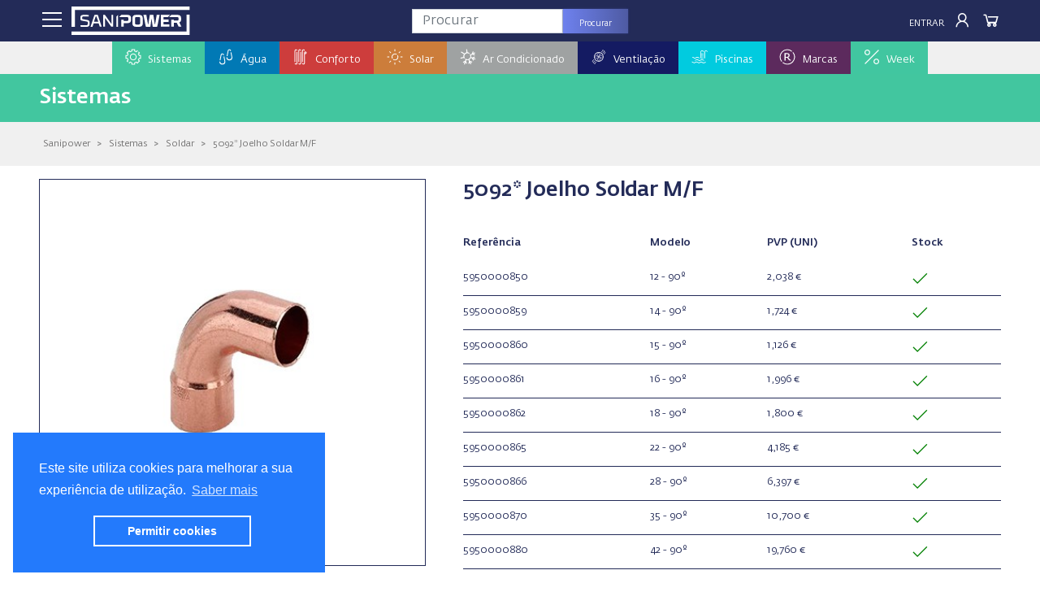

--- FILE ---
content_type: text/html; charset=UTF-8
request_url: https://www.sanipower.pt/sistemas/cobre/soldar/5092-joelho-soldar-mf
body_size: 26372
content:
<!DOCTYPE html>
<html lang="pt">

<head>
	<meta charset="UTF-8">
	<meta name="viewport" content="width=device-width, initial-scale=1.0">
	<title>5092* Joelho Soldar M/F | Sanipower</title>
		<meta property="og:url" content="https://www.sanipower.pt/sistemas/cobre/soldar/5092-joelho-soldar-mf">
	<meta property="og:type" content="product">
	<meta property="og:title" content="5092* Joelho Soldar M/F | Sanipower">
	<meta property="og:description" content="">
	<meta property="og:image" content="https://storage.sanipower.pt/storage/produtos/7/7-2-2.jpg">
			<meta name="description" content="">
	<meta name="keywords" content=" ">
	<meta name="author" content="Sanipower">
	
	<style>#loader{border:12px solid #f3f3f3;border-radius:50%;border-top:12px solid #444;width:70px;height:70px;animation:spin 1s linear infinite;display:none}@keyframes  spin {
			100% {
				transform: rotate(360deg);
			}
		}.center{position:absolute;top:0;bottom:0;left:0;right:0;margin:auto}.tt-menu{width:340px}ul.typeahead{margin:0;padding:10px 0}ul.typeahead.dropdown-menu{min-width:420px}ul.typeahead.dropdown-menu li a{padding:10px!important;border-bottom:#ccc 1px solid;color:#232b58}ul.typeahead.dropdown-menu li:last-child a{border-bottom:0!important}ul.typeahead.dropdown-menu li a:hover{background:#696969;color:#fff}</style>

	<link rel="stylesheet" href="https://www.sanipower.pt/css/bootstrap.min.css">
	<link rel="stylesheet" href="https://www.sanipower.pt/css/fedrasanspro.css">
	<link rel="stylesheet" href="https://maxst.icons8.com/vue-static/landings/line-awesome/line-awesome/1.3.0/css/line-awesome.min.css">
	<link rel="stylesheet" href="https://www.sanipower.pt/css/cookieconsent.min.css">
	<link rel="stylesheet" href="https://www.sanipower.pt/assets/lightgallery/css/lightgallery-bundle.css"/>

	<link rel="stylesheet" href="https://www.sanipower.pt/css/mainv3.css">

	<link rel="stylesheet" href="https://www.sanipower.pt/assets/colorbox/colorbox.css">

	<link rel="apple-touch-icon" sizes="57x57" href="https://www.sanipower.pt/img/favicon/apple-icon-57x57.png">
	<link rel="apple-touch-icon" sizes="60x60" href="https://www.sanipower.pt/img/favicon/apple-icon-60x60.png">
	<link rel="apple-touch-icon" sizes="72x72" href="https://www.sanipower.pt/img/favicon/apple-icon-72x72.png">
	<link rel="apple-touch-icon" sizes="76x76" href="https://www.sanipower.pt/img/favicon/apple-icon-76x76.png">
	<link rel="apple-touch-icon" sizes="114x114" href="https://www.sanipower.pt/img/favicon/apple-icon-114x114.png">
	<link rel="apple-touch-icon" sizes="120x120" href="https://www.sanipower.pt/img/favicon/apple-icon-120x120.png">
	<link rel="apple-touch-icon" sizes="144x144" href="https://www.sanipower.pt/img/favicon/apple-icon-144x144.png">
	<link rel="apple-touch-icon" sizes="152x152" href="https://www.sanipower.pt/img/favicon/apple-icon-152x152.png">
	<link rel="apple-touch-icon" sizes="180x180" href="https://www.sanipower.pt/img/favicon/apple-icon-180x180.png">
	<link rel="icon" type="image/png" sizes="192x192" href="https://www.sanipower.pt/img/favicon/android-icon-192x192.png">
	<link rel="icon" type="image/png" sizes="32x32" href="https://www.sanipower.pt/img/favicon/favicon-32x32.png">
	<link rel="icon" type="image/png" sizes="96x96" href="https://www.sanipower.pt/img/favicon/favicon-96x96.png">
	<link rel="icon" type="image/png" sizes="16x16" href="https://www.sanipower.pt/img/favicon/favicon-16x16.png">
	<link rel="manifest" href="https://www.sanipower.pt/img/favicon/manifest.json">
	<meta name="msapplication-TileColor" content="#ffffff">
	<meta name="msapplication-TileImage" content="https://www.sanipower.pt/img/favicon/ms-icon-144x144.png">
	<meta name="theme-color" content="#ffffff">
	<!-- <script src="https://cdnjs.cloudflare.com/ajax/libs/turbolinks/5.2.0/turbolinks.js"></script> -->
	<!-- Hotjar Tracking Code for Site 6545545 (nome ausente) -->
    <script>(function(h,o,t,j,a,r){h.hj=h.hj||function(){(h.hj.q=h.hj.q||[]).push(arguments)};h._hjSettings={hjid:6545545,hjsv:6};a=o.getElementsByTagName('head')[0];r=o.createElement('script');r.async=1;r.src=t+h._hjSettings.hjid+j+h._hjSettings.hjsv;a.appendChild(r);})(window,document,'https://static.hotjar.com/c/hotjar-','.js?sv=');</script>
</head>

<body class="home">
	<div id="overlay"></div>
	<div id="fundo"></div>
	<div id="overlay-spinner" style="display:none;">
		<div class="spinner-position">
			<div class="spinner-grow" role="status" style="color:#42c69f;">
				<span class="sr-only">A carregar...</span>
			</div>
			<div class="spinner-grow" role="status" style="color:#0179b5;">
				<span class="sr-only">A carregar...</span>
			</div>
			<div class="spinner-grow" role="status" style="color:#cd3d3c;">
				<span class="sr-only">A carregar...</span>
			</div>
			<div class="spinner-grow" role="status" style="color:#cc7d3b;">
				<span class="sr-only">A carregar...</span>
			</div>
			<div class="spinner-grow" role="status" style="color:#9fa2a2;">
				<span class="sr-only">A carregar...</span>
			</div>
			<div class="spinner-grow" role="status" style="color:#141b62;">
				<span class="sr-only">A carregar...</span>
			</div>
			<div class="spinner-grow" role="status" style="color:#01cbdf;">
				<span class="sr-only">A carregar...</span>
			</div>
			<div class="spinner-grow" role="status" style="color:#5c2a5d;">
				<span class="sr-only">A carregar...</span>
			</div>
		</div>
	</div>
	<main>
		<div id="toast-wrapper"></div>
		<header>
	<div class="header">
		<nav class="navbar-expand-sm p-0">
	<div class="container-fluid pt-2 pr-3 pl-3 pb-md-2 pr-lg-4 pl-lg-4 pb-lg-2 pr-xl-5 pl-xl-5 pb-lg-0">
		<div class="row">
			<div class="col-4 col-sm-4 col-md-4 col-lg-4 col-xl-4">
				<div class="d-inline-flex d-md-none menu_escondido">
					<a class="abre_janelas btn_menu_principal" data-overlay="true" data-janela="menu_esquerda" data-largura="600" data-lado="left"><i class="las la-bars"></i></a>
					<a class="abre_janelas btn_menu_pesquisa" data-overlay="true" data-janela="pesquisa_esquerda" data-largura="600" data-lado="left"><i class="las la-search"></i></a>
				</div>
				<div class="marca d-none d-sm-none d-md-inline-flex">
					<a class="abre_janelas btn_menu_principal pr-md-2" data-overlay="true" data-janela="menu_esquerda" data-largura="600" data-lado="left"><i class="las la-bars"></i></a>
					<a href="https://www.sanipower.pt" title="Sanipower">
						<img class="logo img-responsiva" src="https://www.sanipower.pt/img/sanipower_Azul.svg" alt="Sanipower" title="Sanipower" loading="lazy">
						<img class="logo-laptop d-none" src="https://www.sanipower.pt/img/cart-laptop.png" height="35" alt="Sanipower Digital" title="Sanipower Digital" loading="lazy">
					</a>
				</div>
			</div>

			<div class="col-4 col-sm-4 col-md-4 col-lg-4 col-xl-4 p-0 text-center">
				<div class="d-none d-md-inline-flex">
					<form action="https://www.sanipower.pt/catalogo/procurar" id="formulario_pesquisa" data-turbolinks="false" method="post" accept-charset="utf-8">
	<div class="input-group justify-content-center">
		<input type="text" name="pesquisa_topo" id="pesquisa_topo" class="form-control input-search typeahead" placeholder="Procurar" value="">
		<div class="input-group-append">
			<button type="submit" class="btn button-search" style="height: 30px; width:80px;">Procurar <span style="float:right"><i class="fa fa-spinner fa-spin fa-fw d-none" id="searchspin"></i></span></button>
		</div>
	</div>
</form>				
				</div>
				<div class="d-block d-md-none">
					<a href="https://www.sanipower.pt" title="Sanipower">
						<img class="logotipo img-responsiva" src="https://www.sanipower.pt/img/sanipower_Azul.svg" alt="Sanipower" title="Sanipower" loading="lazy">
					</a>
				</div>				
			</div>

			<div class="col-4 col-sm-4 col-md-4 col-lg-4 col-xl-4 pl-lg-0">
				<div class="container-fluid">
					<div class="row">
						<div class="col-6 seller-area col-lg-7 col-xl-6 d-none d-lg-block p-0">
							<div class="container-fluid">
	<div class="row">
		<div class="col-12">
			 
		</div>
	</div>
</div>

						</div>
						<div class="col-12 col-sm-12 col-md-12 col-lg-5 col-xl-6 p-0">
							<div class="cart-item float-right">
	<a href="javascript:void(0);" class="sem_login">
		<i class="las la-shopping-cart"></i>
	</a>
</div>						
<div class="list-item float-right d-none d-md-flex-inline">
	<a href="javascript:void(0);" class="sem_login">
		<i class="las la-clipboard-list"></i>
	</a>
</div>
<div class="list-item float-right">
	<a class="abre_janelas" data-overlay="true" data-janela="login_direita" data-largura="600" data-lado="right"><i class="las la-user"></i></a>
</div>
<a class="abre_janelas botao_topo letra_maisucula d-none d-sm-block" data-overlay="true" data-janela="login_direita" data-largura="600" data-lado="right">Entrar</a>
						</div>
					</div>
				</div>
			</div>
		</div>
	</div>
</nav>		<!-- menu principal -->
<div class="container-fluid d-none d-md-block d-lg-block" style="background:#f0f0f0;">
	<div class="row">
		<div class="col-12 d-flex justify-content-center p-0">
			<ul class="nav navbar-center menu_principal">
									<li class="nav-item dropdown active flex-fill p-0" style="position: static; background:#fff">
						<a class="nav-link dropdown-toggle" href="https://www.sanipower.pt/sistemas" id="cat-sistemas" aria-haspopup="true" aria-expanded="false" style="background: #42c69f;">
							<div>
								<div class="d-inline-flex" style="width:25px;"><img src="https://www.sanipower.pt/img/icon-sistemas.svg" alt="Sistemas" class="img_menu_topo"></div>
								<div class="d-inline-flex">Sistemas</div>
							</div>
						</a>
						<div class="dropdown-menu grande pt-3" aria-labelledby="cat-sistemas" style="border-top: solid 10px #42c69f;">
																							<div class="container-fluid menu-sombra" style="background:#fff;max-height: 80vh;overflow: auto;">
									<div class="row align-items-start">
																																											<div class="col-p8 pt-0 pr-0">
																						<a class="dropdown-item bold" href="https://www.sanipower.pt/sistemas/latao" id="fam-latao" aria-haspopup="true" aria-expanded="false">&nbsp;&nbsp;1 - Latão</a>
																							<div class="dropdown-menu-right">
													<a class="dropdown-item" href="https://www.sanipower.pt/sistemas/latao/acessorios-canalizacao">Acessórios Canalização</a>
												</div>
																																			<div class="dropdown-menu-right">
													<a class="dropdown-item" href="https://www.sanipower.pt/sistemas/latao/acessorios-rega">Acessórios Rega</a>
												</div>
																																			<div class="dropdown-menu-right">
													<a class="dropdown-item" href="https://www.sanipower.pt/sistemas/latao/ppfv">PPFV</a>
												</div>
																																			<div class="dropdown-menu-right">
													<a class="dropdown-item" href="https://www.sanipower.pt/sistemas/latao/acessorios-express">Acessórios Express</a>
												</div>
																																																																			<div class="dropdown-divider"></div>
																						<a class="dropdown-item bold" href="https://www.sanipower.pt/sistemas/valvulas" id="fam-valvulas" aria-haspopup="true" aria-expanded="false">&nbsp;&nbsp;1-A - Válvulas</a>
																							<div class="dropdown-menu-right">
													<a class="dropdown-item" href="https://www.sanipower.pt/sistemas/valvulas/valvulas-esfera">Válvulas Esfera</a>
												</div>
																																			<div class="dropdown-menu-right">
													<a class="dropdown-item" href="https://www.sanipower.pt/sistemas/valvulas/torneiras-esfera">Torneiras Esfera</a>
												</div>
																																			<div class="dropdown-menu-right">
													<a class="dropdown-item" href="https://www.sanipower.pt/sistemas/valvulas/torneiras-esquadria">Torneiras Esquadrias</a>
												</div>
																																			<div class="dropdown-menu-right">
													<a class="dropdown-item" href="https://www.sanipower.pt/sistemas/valvulas/valvulas-retencao">Válvulas Retenção</a>
												</div>
																																			<div class="dropdown-menu-right">
													<a class="dropdown-item" href="https://www.sanipower.pt/sistemas/valvulas/valvulas-redutoras">Válvulas Redutoras</a>
												</div>
																																			<div class="dropdown-menu-right">
													<a class="dropdown-item" href="https://www.sanipower.pt/sistemas/valvulas/valvulas-latao">Válvulas Latão</a>
												</div>
																																			<div class="dropdown-menu-right">
													<a class="dropdown-item" href="https://www.sanipower.pt/sistemas/valvulas/torneiras-latao">Torneiras Latão</a>
												</div>
																																			<div class="dropdown-menu-right">
													<a class="dropdown-item" href="https://www.sanipower.pt/sistemas/valvulas/torneiras-boia">Torneiras Boia</a>
												</div>
																																			<div class="dropdown-menu-right">
													<a class="dropdown-item" href="https://www.sanipower.pt/sistemas/valvulas/filtros">Filtros</a>
												</div>
																																			<div class="dropdown-menu-right">
													<a class="dropdown-item" href="https://www.sanipower.pt/sistemas/valvulas/contadores">Contadores</a>
												</div>
																																			<div class="dropdown-menu-right">
													<a class="dropdown-item" href="https://www.sanipower.pt/sistemas/valvulas/trituradores">Trituradores</a>
												</div>
																																			<div class="dropdown-menu-right">
													<a class="dropdown-item" href="https://www.sanipower.pt/sistemas/valvulas/castelos">Castelos</a>
												</div>
																																		</div>																																	<div class="col-p8 pt-0 pr-0">
																						<a class="dropdown-item bold" href="https://www.sanipower.pt/sistemas/abraçadeiras" id="fam-abraçadeiras" aria-haspopup="true" aria-expanded="false">&nbsp;&nbsp;2-A - Abraçadeiras</a>
																							<div class="dropdown-menu-right">
													<a class="dropdown-item" href="https://www.sanipower.pt/sistemas/abraçadeiras/abraçadeiras">Abraçadeiras</a>
												</div>
																																			<div class="dropdown-menu-right">
													<a class="dropdown-item" href="https://www.sanipower.pt/sistemas/abraçadeiras/acessorios">Acessórios</a>
												</div>
																																																																			<div class="dropdown-divider"></div>
																						<a class="dropdown-item bold" href="https://www.sanipower.pt/sistemas/ligaçoes" id="fam-ligaçoes" aria-haspopup="true" aria-expanded="false">&nbsp;&nbsp;2-L - Ligações</a>
																							<div class="dropdown-menu-right">
													<a class="dropdown-item" href="https://www.sanipower.pt/sistemas/ligaçoes/ligaçoes">Ligações</a>
												</div>
																																			<div class="dropdown-menu-right">
													<a class="dropdown-item" href="https://www.sanipower.pt/sistemas/ligaçoes/hydraflex">Hydraflex</a>
												</div>
																																																																			<div class="dropdown-divider"></div>
																						<a class="dropdown-item bold" href="https://www.sanipower.pt/sistemas/tampas-grelhas" id="fam-tampas-grelhas" aria-haspopup="true" aria-expanded="false">&nbsp;&nbsp;2-T - Tampas e Grelhas</a>
																							<div class="dropdown-menu-right">
													<a class="dropdown-item" href="https://www.sanipower.pt/sistemas/tampas-grelhas/tampas-galvanizadas">Tampas Galvanizadas</a>
												</div>
																																			<div class="dropdown-menu-right">
													<a class="dropdown-item" href="https://www.sanipower.pt/sistemas/tampas-grelhas/grelhas-galvanizadas">Grelhas Galvanizadas</a>
												</div>
																																																																			<div class="dropdown-divider"></div>
																						<a class="dropdown-item bold" href="https://www.sanipower.pt/sistemas/cromados" id="fam-cromados" aria-haspopup="true" aria-expanded="false">&nbsp;&nbsp;2 - Cromados</a>
																							<div class="dropdown-menu-right">
													<a class="dropdown-item" href="https://www.sanipower.pt/sistemas/cromados/cromados">Cromados</a>
												</div>
																																			<div class="dropdown-menu-right">
													<a class="dropdown-item" href="https://www.sanipower.pt/sistemas/cromados/ventiladores">Ventiladores</a>
												</div>
																																			<div class="dropdown-menu-right">
													<a class="dropdown-item" href="https://www.sanipower.pt/sistemas/cromados/tampas-cromadas">Tampas Cromadas</a>
												</div>
																																			<div class="dropdown-menu-right">
													<a class="dropdown-item" href="https://www.sanipower.pt/sistemas/cromados/sifoes-valvulas">Sifões e Válvulas</a>
												</div>
																																																																			<div class="dropdown-divider"></div>
																						<a class="dropdown-item bold" href="https://www.sanipower.pt/sistemas/ppr-helisystem" id="fam-ppr-helisystem" aria-haspopup="true" aria-expanded="false">&nbsp;&nbsp;3 - PPR Helisystem</a>
																							<div class="dropdown-menu-right">
													<a class="dropdown-item" href="https://www.sanipower.pt/sistemas/ppr-helisystem/helisystem-azul">Helisystem Azul</a>
												</div>
																																			<div class="dropdown-menu-right">
													<a class="dropdown-item" href="https://www.sanipower.pt/sistemas/ppr-helisystem/helisystem-verde">Helisystem Verde</a>
												</div>
																																			<div class="dropdown-menu-right">
													<a class="dropdown-item" href="https://www.sanipower.pt/sistemas/ppr-helisystem/red-fire">Red Fire</a>
												</div>
																																		</div>																																	<div class="col-p8 pt-0 pr-0">
																						<a class="dropdown-item bold" href="https://www.sanipower.pt/sistemas/ppr-green" id="fam-ppr-green" aria-haspopup="true" aria-expanded="false">&nbsp;&nbsp;3-A - PPR Green</a>
																							<div class="dropdown-menu-right">
													<a class="dropdown-item" href="https://www.sanipower.pt/sistemas/ppr-green/tubos">Tubos</a>
												</div>
																																			<div class="dropdown-menu-right">
													<a class="dropdown-item" href="https://www.sanipower.pt/sistemas/ppr-green/acessorios">Acessórios</a>
												</div>
																																																																			<div class="dropdown-divider"></div>
																						<a class="dropdown-item bold" href="https://www.sanipower.pt/sistemas/ppr-coprax" id="fam-ppr-coprax" aria-haspopup="true" aria-expanded="false">&nbsp;&nbsp;3-B - PPR Coprax</a>
																							<div class="dropdown-menu-right">
													<a class="dropdown-item" href="https://www.sanipower.pt/sistemas/ppr-coprax/tubos">Tubos</a>
												</div>
																																			<div class="dropdown-menu-right">
													<a class="dropdown-item" href="https://www.sanipower.pt/sistemas/ppr-coprax/acessorios">Acessórios</a>
												</div>
																																																																			<div class="dropdown-divider"></div>
																						<a class="dropdown-item bold" href="https://www.sanipower.pt/sistemas/vasen" id="fam-vasen" aria-haspopup="true" aria-expanded="false">&nbsp;&nbsp;3-C - Vasen</a>
																							<div class="dropdown-menu-right">
													<a class="dropdown-item" href="https://www.sanipower.pt/sistemas/vasen/tubos">Tubos</a>
												</div>
																																			<div class="dropdown-menu-right">
													<a class="dropdown-item" href="https://www.sanipower.pt/sistemas/vasen/acessorios">Acessórios</a>
												</div>
																																			<div class="dropdown-menu-right">
													<a class="dropdown-item" href="https://www.sanipower.pt/sistemas/vasen/ferramentas">Ferramentas</a>
												</div>
																																																																			<div class="dropdown-divider"></div>
																						<a class="dropdown-item bold" href="https://www.sanipower.pt/sistemas/multicamada-heliroma" id="fam-multicamada-heliroma" aria-haspopup="true" aria-expanded="false">&nbsp;&nbsp;4 - Multicamada Heliroma</a>
																							<div class="dropdown-menu-right">
													<a class="dropdown-item" href="https://www.sanipower.pt/sistemas/multicamada-heliroma/tubos">Tubos</a>
												</div>
																																			<div class="dropdown-menu-right">
													<a class="dropdown-item" href="https://www.sanipower.pt/sistemas/multicamada-heliroma/acessorios">Acessórios</a>
												</div>
																																																																			<div class="dropdown-divider"></div>
																						<a class="dropdown-item bold" href="https://www.sanipower.pt/sistemas/multicamada-bicone" id="fam-multicamada-bicone" aria-haspopup="true" aria-expanded="false">&nbsp;&nbsp;4-B - Multicamada Bicone</a>
																							<div class="dropdown-menu-right">
													<a class="dropdown-item" href="https://www.sanipower.pt/sistemas/multicamada-bicone/acessorios">Acessórios</a>
												</div>
																																																																			<div class="dropdown-divider"></div>
																						<a class="dropdown-item bold" href="https://www.sanipower.pt/sistemas/proteu-click" id="fam-proteu-click" aria-haspopup="true" aria-expanded="false">&nbsp;&nbsp;4-C - Proteu Click</a>
																							<div class="dropdown-menu-right">
													<a class="dropdown-item" href="https://www.sanipower.pt/sistemas/proteu-click/acessorios">Acessórios</a>
												</div>
																																			<div class="dropdown-menu-right">
													<a class="dropdown-item" href="https://www.sanipower.pt/sistemas/proteu-click/ferramentas">Ferramentas</a>
												</div>
																																																																			<div class="dropdown-divider"></div>
																						<a class="dropdown-item bold" href="https://www.sanipower.pt/sistemas/multicamada-press-proteu" id="fam-multicamada-press-proteu" aria-haspopup="true" aria-expanded="false">&nbsp;&nbsp;4-P - Multicamada Press Proteu</a>
																							<div class="dropdown-menu-right">
													<a class="dropdown-item" href="https://www.sanipower.pt/sistemas/multicamada-press-proteu/tubos">Tubos</a>
												</div>
																																			<div class="dropdown-menu-right">
													<a class="dropdown-item" href="https://www.sanipower.pt/sistemas/multicamada-press-proteu/acessorios">Acessórios</a>
												</div>
																																		</div>																																	<div class="col-p8 pt-0 pr-0">
																						<a class="dropdown-item bold" href="https://www.sanipower.pt/sistemas/Pex" id="fam-Pex" aria-haspopup="true" aria-expanded="false">&nbsp;&nbsp;5 - Pex</a>
																							<div class="dropdown-menu-right">
													<a class="dropdown-item" href="https://www.sanipower.pt/sistemas/Pex/tubos">Tubos</a>
												</div>
																																			<div class="dropdown-menu-right">
													<a class="dropdown-item" href="https://www.sanipower.pt/sistemas/Pex/acessorios">Acessórios</a>
												</div>
																																			<div class="dropdown-menu-right">
													<a class="dropdown-item" href="https://www.sanipower.pt/sistemas/Pex/coletores">Coletores</a>
												</div>
																																			<div class="dropdown-menu-right">
													<a class="dropdown-item" href="https://www.sanipower.pt/sistemas/Pex/caixas">Caixas</a>
												</div>
																																																																			<div class="dropdown-divider"></div>
																						<a class="dropdown-item bold" href="https://www.sanipower.pt/sistemas/inox" id="fam-inox" aria-haspopup="true" aria-expanded="false">&nbsp;&nbsp;6 - Inox</a>
																							<div class="dropdown-menu-right">
													<a class="dropdown-item" href="https://www.sanipower.pt/sistemas/inox/bicones">Bicones</a>
												</div>
																																			<div class="dropdown-menu-right">
													<a class="dropdown-item" href="https://www.sanipower.pt/sistemas/inox/press">Press</a>
												</div>
																																			<div class="dropdown-menu-right">
													<a class="dropdown-item" href="https://www.sanipower.pt/sistemas/inox/roscar">Roscar</a>
												</div>
																																			<div class="dropdown-menu-right">
													<a class="dropdown-item" href="https://www.sanipower.pt/sistemas/inox/queda">Queda</a>
												</div>
																																																																			<div class="dropdown-divider"></div>
																						<a class="dropdown-item bold" href="https://www.sanipower.pt/sistemas/cobre-soldar" id="fam-cobre-soldar" aria-haspopup="true" aria-expanded="false">&nbsp;&nbsp;7 - Cobre Soldar</a>
																							<div class="dropdown-menu-right">
													<a class="dropdown-item" href="https://www.sanipower.pt/sistemas/cobre-soldar/curvas">Curvas</a>
												</div>
																																			<div class="dropdown-menu-right">
													<a class="dropdown-item" href="https://www.sanipower.pt/sistemas/cobre-soldar/joelhos">Joelhos</a>
												</div>
																																			<div class="dropdown-menu-right">
													<a class="dropdown-item" href="https://www.sanipower.pt/sistemas/cobre-soldar/tampao">Tampão</a>
												</div>
																																			<div class="dropdown-menu-right">
													<a class="dropdown-item" href="https://www.sanipower.pt/sistemas/cobre-soldar/unioes">Uniões</a>
												</div>
																																			<div class="dropdown-menu-right">
													<a class="dropdown-item" href="https://www.sanipower.pt/sistemas/cobre-soldar/te">Tê</a>
												</div>
																																			<div class="dropdown-menu-right">
													<a class="dropdown-item" href="https://www.sanipower.pt/sistemas/cobre-soldar/acessorios">Acessórios</a>
												</div>
																																		</div>																																	<div class="col-p8 pt-0 pr-0">
																						<a class="dropdown-item bold" href="https://www.sanipower.pt/sistemas/acessorios-bronze" id="fam-acessorios-bronze" aria-haspopup="true" aria-expanded="false">&nbsp;&nbsp;7-B - Acessórios de Bronze</a>
																							<div class="dropdown-menu-right">
													<a class="dropdown-item" href="https://www.sanipower.pt/sistemas/acessorios-bronze/joelhos">Joelhos</a>
												</div>
																																			<div class="dropdown-menu-right">
													<a class="dropdown-item" href="https://www.sanipower.pt/sistemas/acessorios-bronze/te">Tê</a>
												</div>
																																			<div class="dropdown-menu-right">
													<a class="dropdown-item" href="https://www.sanipower.pt/sistemas/acessorios-bronze/unioes">Uniões</a>
												</div>
																																			<div class="dropdown-menu-right">
													<a class="dropdown-item" href="https://www.sanipower.pt/sistemas/acessorios-bronze/casquilhos">Casquilhos</a>
												</div>
																																			<div class="dropdown-menu-right">
													<a class="dropdown-item" href="https://www.sanipower.pt/sistemas/acessorios-bronze/juncao">Junção</a>
												</div>
																																			<div class="dropdown-menu-right">
													<a class="dropdown-item" href="https://www.sanipower.pt/sistemas/acessorios-bronze/cruzeta">Cruzeta</a>
												</div>
																																			<div class="dropdown-menu-right">
													<a class="dropdown-item" href="https://www.sanipower.pt/sistemas/acessorios-bronze/tacos">Tacos</a>
												</div>
																																			<div class="dropdown-menu-right">
													<a class="dropdown-item" href="https://www.sanipower.pt/sistemas/acessorios-bronze/batente">Batente</a>
												</div>
																																																																			<div class="dropdown-divider"></div>
																						<a class="dropdown-item bold" href="https://www.sanipower.pt/sistemas/cobre-press" id="fam-cobre-press" aria-haspopup="true" aria-expanded="false">&nbsp;&nbsp;7-P - Cobre Press</a>
																							<div class="dropdown-menu-right">
													<a class="dropdown-item" href="https://www.sanipower.pt/sistemas/cobre-press/curvas">Curvas</a>
												</div>
																																			<div class="dropdown-menu-right">
													<a class="dropdown-item" href="https://www.sanipower.pt/sistemas/cobre-press/joelhos">Joelhos</a>
												</div>
																																			<div class="dropdown-menu-right">
													<a class="dropdown-item" href="https://www.sanipower.pt/sistemas/cobre-press/unioes">Uniões</a>
												</div>
																																			<div class="dropdown-menu-right">
													<a class="dropdown-item" href="https://www.sanipower.pt/sistemas/cobre-press/te">Tê</a>
												</div>
																																			<div class="dropdown-menu-right">
													<a class="dropdown-item" href="https://www.sanipower.pt/sistemas/cobre-press/juncao">Junção</a>
												</div>
																																			<div class="dropdown-menu-right">
													<a class="dropdown-item" href="https://www.sanipower.pt/sistemas/cobre-press/o-ring">O-Ring</a>
												</div>
																																		</div>																																	<div class="col-p8 pt-0 pr-0">
																						<a class="dropdown-item bold" href="https://www.sanipower.pt/sistemas/tubos-cobre" id="fam-tubos-cobre" aria-haspopup="true" aria-expanded="false">&nbsp;&nbsp;7-T - Tubos de Cobre</a>
																							<div class="dropdown-menu-right">
													<a class="dropdown-item" href="https://www.sanipower.pt/sistemas/tubos-cobre/tubos">Tubos</a>
												</div>
																																																																			<div class="dropdown-divider"></div>
																						<a class="dropdown-item bold" href="https://www.sanipower.pt/sistemas/gas" id="fam-gas" aria-haspopup="true" aria-expanded="false">&nbsp;&nbsp;8 - Gás</a>
																							<div class="dropdown-menu-right">
													<a class="dropdown-item" href="https://www.sanipower.pt/sistemas/gas/tubos-e-mangueiras">Tubos e Mangueiras</a>
												</div>
																																			<div class="dropdown-menu-right">
													<a class="dropdown-item" href="https://www.sanipower.pt/sistemas/gas/valvulas-arco">Válvulas Arco</a>
												</div>
																																			<div class="dropdown-menu-right">
													<a class="dropdown-item" href="https://www.sanipower.pt/sistemas/gas/abocardados">Abocardados</a>
												</div>
																																			<div class="dropdown-menu-right">
													<a class="dropdown-item" href="https://www.sanipower.pt/sistemas/gas/ligacoes">Ligações</a>
												</div>
																																			<div class="dropdown-menu-right">
													<a class="dropdown-item" href="https://www.sanipower.pt/sistemas/gas/redutores">Redutores</a>
												</div>
																																			<div class="dropdown-menu-right">
													<a class="dropdown-item" href="https://www.sanipower.pt/sistemas/gas/caixas-e-contadores">Caixas e Contadores</a>
												</div>
																																			<div class="dropdown-menu-right">
													<a class="dropdown-item" href="https://www.sanipower.pt/sistemas/gas/detetores">Detetores</a>
												</div>
																																			<div class="dropdown-menu-right">
													<a class="dropdown-item" href="https://www.sanipower.pt/sistemas/gas/kits-de-seguranca">Kits de Segurança</a>
												</div>
																																			<div class="dropdown-menu-right">
													<a class="dropdown-item" href="https://www.sanipower.pt/sistemas/gas/soldas">Soldas</a>
												</div>
																																			<div class="dropdown-menu-right">
													<a class="dropdown-item" href="https://www.sanipower.pt/sistemas/gas/acessorios">Acessórios</a>
												</div>
																																																																			<div class="dropdown-divider"></div>
																						<a class="dropdown-item bold" href="https://www.sanipower.pt/sistemas/Aluminio" id="fam-Aluminio" aria-haspopup="true" aria-expanded="false">&nbsp;&nbsp;9 - Aluminio</a>
																							<div class="dropdown-menu-right">
													<a class="dropdown-item" href="https://www.sanipower.pt/sistemas/Aluminio/tubos">Tubos</a>
												</div>
																																			<div class="dropdown-menu-right">
													<a class="dropdown-item" href="https://www.sanipower.pt/sistemas/Aluminio/acessorios">Acessórios</a>
												</div>
																																		</div>																																	<div class="col-p8 pt-0 pr-0">
																						<a class="dropdown-item bold" href="https://www.sanipower.pt/sistemas/inox-chamine" id="fam-inox-chamine" aria-haspopup="true" aria-expanded="false">&nbsp;&nbsp;9-I - Inox Chaminé</a>
																							<div class="dropdown-menu-right">
													<a class="dropdown-item" href="https://www.sanipower.pt/sistemas/inox-chamine/tubos">Tubos</a>
												</div>
																																			<div class="dropdown-menu-right">
													<a class="dropdown-item" href="https://www.sanipower.pt/sistemas/inox-chamine/acessorios">Acessórios</a>
												</div>
																																																																			<div class="dropdown-divider"></div>
																						<a class="dropdown-item bold" href="https://www.sanipower.pt/sistemas/Spiro" id="fam-Spiro" aria-haspopup="true" aria-expanded="false">&nbsp;&nbsp;9-S - Spiro</a>
																							<div class="dropdown-menu-right">
													<a class="dropdown-item" href="https://www.sanipower.pt/sistemas/Spiro/tubos">Tubos</a>
												</div>
																																			<div class="dropdown-menu-right">
													<a class="dropdown-item" href="https://www.sanipower.pt/sistemas/Spiro/acessorios">Acessórios</a>
												</div>
																																																																			<div class="dropdown-divider"></div>
																						<a class="dropdown-item bold" href="https://www.sanipower.pt/sistemas/bombagem" id="fam-bombagem" aria-haspopup="true" aria-expanded="false">&nbsp;&nbsp;10 - Bombagem</a>
																							<div class="dropdown-menu-right">
													<a class="dropdown-item" href="https://www.sanipower.pt/sistemas/bombagem/eletrobombas">Eletrobombas</a>
												</div>
																																			<div class="dropdown-menu-right">
													<a class="dropdown-item" href="https://www.sanipower.pt/sistemas/bombagem/acessorios">Acessórios</a>
												</div>
																																			<div class="dropdown-menu-right">
													<a class="dropdown-item" href="https://www.sanipower.pt/sistemas/bombagem/quadros">Quadros</a>
												</div>
																																			<div class="dropdown-menu-right">
													<a class="dropdown-item" href="https://www.sanipower.pt/sistemas/bombagem/depositos">Depósitos</a>
												</div>
																																			<div class="dropdown-menu-right">
													<a class="dropdown-item" href="https://www.sanipower.pt/sistemas/bombagem/membranas">Membranas</a>
												</div>
																																																																			<div class="dropdown-divider"></div>
																						<a class="dropdown-item bold" href="https://www.sanipower.pt/sistemas/rede-de-incendios" id="fam-rede-de-incendios" aria-haspopup="true" aria-expanded="false">&nbsp;&nbsp;11 - Rede de Incêndios</a>
																							<div class="dropdown-menu-right">
													<a class="dropdown-item" href="https://www.sanipower.pt/sistemas/rede-de-incendios/redes-de-incendio">Redes de Incêndio</a>
												</div>
																																			<div class="dropdown-menu-right">
													<a class="dropdown-item" href="https://www.sanipower.pt/sistemas/rede-de-incendios/ranhurados">Ranhurados</a>
												</div>
																																			<div class="dropdown-menu-right">
													<a class="dropdown-item" href="https://www.sanipower.pt/sistemas/rede-de-incendios/galvanizados">Galvanizados</a>
												</div>
																																			<div class="dropdown-menu-right">
													<a class="dropdown-item" href="https://www.sanipower.pt/sistemas/rede-de-incendios/gebo">Gebo</a>
												</div>
																																		</div>																																	<div class="col-p8 pt-0 pr-0">
																						<a class="dropdown-item bold" href="https://www.sanipower.pt/sistemas/tubo-ultra-silent" id="fam-tubo-ultra-silent" aria-haspopup="true" aria-expanded="false">&nbsp;&nbsp;17 - Tubos Ultra-Silent</a>
																							<div class="dropdown-menu-right">
													<a class="dropdown-item" href="https://www.sanipower.pt/sistemas/tubo-ultra-silent/tubos">Tubos</a>
												</div>
																																																																			<div class="dropdown-divider"></div>
																						<a class="dropdown-item bold" href="https://www.sanipower.pt/sistemas/acessorios-tubo-ultra-silent" id="fam-acessorios-tubo-ultra-silent" aria-haspopup="true" aria-expanded="false">&nbsp;&nbsp;17-A - Acessórios Ultra-Silent</a>
																							<div class="dropdown-menu-right">
													<a class="dropdown-item" href="https://www.sanipower.pt/sistemas/acessorios-tubo-ultra-silent/acessorios">Acessórios</a>
												</div>
																																																																			<div class="dropdown-divider"></div>
																						<a class="dropdown-item bold" href="https://www.sanipower.pt/sistemas/sifoes-tampas-caixas-plasticas" id="fam-sifoes-tampas-caixas-plasticas" aria-haspopup="true" aria-expanded="false">&nbsp;&nbsp;18 - Sifões, Tampas e Caixas Plásticas</a>
																							<div class="dropdown-menu-right">
													<a class="dropdown-item" href="https://www.sanipower.pt/sistemas/sifoes-tampas-caixas-plasticas/sifoes">Sifões</a>
												</div>
																																			<div class="dropdown-menu-right">
													<a class="dropdown-item" href="https://www.sanipower.pt/sistemas/sifoes-tampas-caixas-plasticas/tampas">Tampas</a>
												</div>
																																			<div class="dropdown-menu-right">
													<a class="dropdown-item" href="https://www.sanipower.pt/sistemas/sifoes-tampas-caixas-plasticas/caixas">Caixas</a>
												</div>
																																																																			<div class="dropdown-divider"></div>
																						<a class="dropdown-item bold" href="https://www.sanipower.pt/sistemas/tubo-pvc" id="fam-tubo-pvc" aria-haspopup="true" aria-expanded="false">&nbsp;&nbsp;18-A - Tubo PVC</a>
																							<div class="dropdown-menu-right">
													<a class="dropdown-item" href="https://www.sanipower.pt/sistemas/tubo-pvc/habidin">Habidin</a>
												</div>
																																			<div class="dropdown-menu-right">
													<a class="dropdown-item" href="https://www.sanipower.pt/sistemas/tubo-pvc/habiuni">Habiuni</a>
												</div>
																																																																			<div class="dropdown-divider"></div>
																						<a class="dropdown-item bold" href="https://www.sanipower.pt/sistemas/filtros-agua" id="fam-filtros-agua" aria-haspopup="true" aria-expanded="false">&nbsp;&nbsp;18-J - Filtros de Água</a>
																							<div class="dropdown-menu-right">
													<a class="dropdown-item" href="https://www.sanipower.pt/sistemas/filtros-agua/filtros">Filtros</a>
												</div>
																																			<div class="dropdown-menu-right">
													<a class="dropdown-item" href="https://www.sanipower.pt/sistemas/filtros-agua/acessorios">Acessórios</a>
												</div>
																																																																			<div class="dropdown-divider"></div>
																						<a class="dropdown-item bold" href="https://www.sanipower.pt/sistemas/acessorios-crearplast" id="fam-acessorios-crearplast" aria-haspopup="true" aria-expanded="false">&nbsp;&nbsp;18-L - Acessórios Crearplast</a>
																							<div class="dropdown-menu-right">
													<a class="dropdown-item" href="https://www.sanipower.pt/sistemas/acessorios-crearplast/sifoes">Sifões</a>
												</div>
																																			<div class="dropdown-menu-right">
													<a class="dropdown-item" href="https://www.sanipower.pt/sistemas/acessorios-crearplast/acessorios">Acessórios</a>
												</div>
																																																																			<div class="dropdown-divider"></div>
																						<a class="dropdown-item bold" href="https://www.sanipower.pt/sistemas/acessorios-ppfv" id="fam-acessorios-ppfv" aria-haspopup="true" aria-expanded="false">&nbsp;&nbsp;18-M - Acessórios PPFV</a>
																							<div class="dropdown-menu-right">
													<a class="dropdown-item" href="https://www.sanipower.pt/sistemas/acessorios-ppfv/Uniões">Uniões</a>
												</div>
																																			<div class="dropdown-menu-right">
													<a class="dropdown-item" href="https://www.sanipower.pt/sistemas/acessorios-ppfv/Tampões">Tampões</a>
												</div>
																																			<div class="dropdown-menu-right">
													<a class="dropdown-item" href="https://www.sanipower.pt/sistemas/acessorios-ppfv/Joelhos">Joelhos</a>
												</div>
																																			<div class="dropdown-menu-right">
													<a class="dropdown-item" href="https://www.sanipower.pt/sistemas/acessorios-ppfv/te">Tê</a>
												</div>
																																			<div class="dropdown-menu-right">
													<a class="dropdown-item" href="https://www.sanipower.pt/sistemas/acessorios-ppfv/valvulas">Válvulas</a>
												</div>
																																			<div class="dropdown-menu-right">
													<a class="dropdown-item" href="https://www.sanipower.pt/sistemas/acessorios-ppfv/juntas">Juntas</a>
												</div>
																																		</div>																																	<div class="col-p8 pt-0 pr-0">
																						<a class="dropdown-item bold" href="https://www.sanipower.pt/sistemas/acessorios-pvc-roscar-colar" id="fam-acessorios-pvc-roscar-colar" aria-haspopup="true" aria-expanded="false">&nbsp;&nbsp;18-O - Acessórios PVC Roscar-Colar</a>
																							<div class="dropdown-menu-right">
													<a class="dropdown-item" href="https://www.sanipower.pt/sistemas/acessorios-pvc-roscar-colar/roscar">Roscar</a>
												</div>
																																			<div class="dropdown-menu-right">
													<a class="dropdown-item" href="https://www.sanipower.pt/sistemas/acessorios-pvc-roscar-colar/Colar">Colar</a>
												</div>
																																																																			<div class="dropdown-divider"></div>
																						<a class="dropdown-item bold" href="https://www.sanipower.pt/sistemas/acessorios-pp" id="fam-acessorios-pp" aria-haspopup="true" aria-expanded="false">&nbsp;&nbsp;18-P - Acessórios PP</a>
																							<div class="dropdown-menu-right">
													<a class="dropdown-item" href="https://www.sanipower.pt/sistemas/acessorios-pp/unioes">Uniões</a>
												</div>
																																			<div class="dropdown-menu-right">
													<a class="dropdown-item" href="https://www.sanipower.pt/sistemas/acessorios-pp/Curvas">Curvas</a>
												</div>
																																			<div class="dropdown-menu-right">
													<a class="dropdown-item" href="https://www.sanipower.pt/sistemas/acessorios-pp/te">Tê</a>
												</div>
																																			<div class="dropdown-menu-right">
													<a class="dropdown-item" href="https://www.sanipower.pt/sistemas/acessorios-pp/forquilhas">Forquilhas</a>
												</div>
																																																																			<div class="dropdown-divider"></div>
																						<a class="dropdown-item bold" href="https://www.sanipower.pt/sistemas/tubos-plasticos" id="fam-tubos-plasticos" aria-haspopup="true" aria-expanded="false">&nbsp;&nbsp;18-Q - Tubos Plásticos</a>
																							<div class="dropdown-menu-right">
													<a class="dropdown-item" href="https://www.sanipower.pt/sistemas/tubos-plasticos/tubos">Tubos</a>
												</div>
																																			<div class="dropdown-menu-right">
													<a class="dropdown-item" href="https://www.sanipower.pt/sistemas/tubos-plasticos/acessorios">Acessórios</a>
												</div>
																																																																			<div class="dropdown-divider"></div>
																						<a class="dropdown-item bold" href="https://www.sanipower.pt/sistemas/depositos-agua" id="fam-depositos-agua" aria-haspopup="true" aria-expanded="false">&nbsp;&nbsp;18-R - Depósitos Água</a>
																							<div class="dropdown-menu-right">
													<a class="dropdown-item" href="https://www.sanipower.pt/sistemas/depositos-agua/depositos">Depósitos</a>
												</div>
																																			<div class="dropdown-menu-right">
													<a class="dropdown-item" href="https://www.sanipower.pt/sistemas/depositos-agua/fossas">Fossas</a>
												</div>
																																			<div class="dropdown-menu-right">
													<a class="dropdown-item" href="https://www.sanipower.pt/sistemas/depositos-agua/acessorios">Acessórios</a>
												</div>
																																																																			<div class="dropdown-divider"></div>
																						<a class="dropdown-item bold" href="https://www.sanipower.pt/sistemas/caleiras" id="fam-caleiras" aria-haspopup="true" aria-expanded="false">&nbsp;&nbsp;18-S - Caleiras</a>
																							<div class="dropdown-menu-right">
													<a class="dropdown-item" href="https://www.sanipower.pt/sistemas/caleiras/Caleiras">Caleiras</a>
												</div>
																																			<div class="dropdown-menu-right">
													<a class="dropdown-item" href="https://www.sanipower.pt/sistemas/caleiras/Acessórios">Acessórios</a>
												</div>
																																		</div>																																	<div class="col-p8 pt-0 pr-0">
																						<a class="dropdown-item bold" href="https://www.sanipower.pt/sistemas/tubos-drenagem" id="fam-tubos-drenagem" aria-haspopup="true" aria-expanded="false">&nbsp;&nbsp;18-T - Tubos Drenagem</a>
																							<div class="dropdown-menu-right">
													<a class="dropdown-item" href="https://www.sanipower.pt/sistemas/tubos-drenagem/tubos">Tubos</a>
												</div>
																																																																			<div class="dropdown-divider"></div>
																						<a class="dropdown-item bold" href="https://www.sanipower.pt/sistemas/mangueiras" id="fam-mangueiras" aria-haspopup="true" aria-expanded="false">&nbsp;&nbsp;18-V - Mangueiras</a>
																							<div class="dropdown-menu-right">
													<a class="dropdown-item" href="https://www.sanipower.pt/sistemas/mangueiras/mangueiras">Mangueiras</a>
												</div>
																																			<div class="dropdown-menu-right">
													<a class="dropdown-item" href="https://www.sanipower.pt/sistemas/mangueiras/Acessórios">Acessórios</a>
												</div>
																																																																			<div class="dropdown-divider"></div>
																						<a class="dropdown-item bold" href="https://www.sanipower.pt/sistemas/tubo-hidronil" id="fam-tubo-hidronil" aria-haspopup="true" aria-expanded="false">&nbsp;&nbsp;18-B - Tubo Hidronil</a>
																							<div class="dropdown-menu-right">
													<a class="dropdown-item" href="https://www.sanipower.pt/sistemas/tubo-hidronil/hidronil">Hidronil</a>
												</div>
																																																																			<div class="dropdown-divider"></div>
																						<a class="dropdown-item bold" href="https://www.sanipower.pt/sistemas/acessorios-eletrosoldaveis" id="fam-acessorios-eletrosoldaveis" aria-haspopup="true" aria-expanded="false">&nbsp;&nbsp;18-U - Acessórios Eletrosoldáveis</a>
																							<div class="dropdown-menu-right">
													<a class="dropdown-item" href="https://www.sanipower.pt/sistemas/acessorios-eletrosoldaveis/unioes">Uniões</a>
												</div>
																																			<div class="dropdown-menu-right">
													<a class="dropdown-item" href="https://www.sanipower.pt/sistemas/acessorios-eletrosoldaveis/curvas">Curvas</a>
												</div>
																																			<div class="dropdown-menu-right">
													<a class="dropdown-item" href="https://www.sanipower.pt/sistemas/acessorios-eletrosoldaveis/te">Tê</a>
												</div>
																																			<div class="dropdown-menu-right">
													<a class="dropdown-item" href="https://www.sanipower.pt/sistemas/acessorios-eletrosoldaveis/tomadas">Tomadas</a>
												</div>
																																			<div class="dropdown-menu-right">
													<a class="dropdown-item" href="https://www.sanipower.pt/sistemas/acessorios-eletrosoldaveis/tampao">Tampão</a>
												</div>
																																			<div class="dropdown-menu-right">
													<a class="dropdown-item" href="https://www.sanipower.pt/sistemas/acessorios-eletrosoldaveis/batentes-flanges">Batentes e Flanges</a>
												</div>
																																																																			<div class="dropdown-divider"></div>
																						<a class="dropdown-item bold" href="https://www.sanipower.pt/sistemas/tubo-en1329" id="fam-tubo-en1329" aria-haspopup="true" aria-expanded="false">&nbsp;&nbsp;18-C - Tubo En1329</a>
																							<div class="dropdown-menu-right">
													<a class="dropdown-item" href="https://www.sanipower.pt/sistemas/tubo-en1329/din">Din</a>
												</div>
																																			<div class="dropdown-menu-right">
													<a class="dropdown-item" href="https://www.sanipower.pt/sistemas/tubo-en1329/uni">Uni</a>
												</div>
																																																																			<div class="dropdown-divider"></div>
																						<a class="dropdown-item bold" href="https://www.sanipower.pt/sistemas/pontas-tubo" id="fam-pontas-tubo" aria-haspopup="true" aria-expanded="false">&nbsp;&nbsp;18-D - Pontas Tubo</a>
																							<div class="dropdown-menu-right">
													<a class="dropdown-item" href="https://www.sanipower.pt/sistemas/pontas-tubo/din">Din</a>
												</div>
																																		</div>																																	<div class="col-p8 pt-0 pr-0">
																						<a class="dropdown-item bold" href="https://www.sanipower.pt/sistemas/tubo-saneamento" id="fam-tubo-saneamento" aria-haspopup="true" aria-expanded="false">&nbsp;&nbsp;18-F - Tubo Saneamento</a>
																							<div class="dropdown-menu-right">
													<a class="dropdown-item" href="https://www.sanipower.pt/sistemas/tubo-saneamento/colsan">Colsan</a>
												</div>
																																			<div class="dropdown-menu-right">
													<a class="dropdown-item" href="https://www.sanipower.pt/sistemas/tubo-saneamento/colsan-en13476">Colsan EN13476</a>
												</div>
																																																																			<div class="dropdown-divider"></div>
																						<a class="dropdown-item bold" href="https://www.sanipower.pt/sistemas/tubo-pressao" id="fam-tubo-pressao" aria-haspopup="true" aria-expanded="false">&nbsp;&nbsp;18-G - Tubo Pressão</a>
																							<div class="dropdown-menu-right">
													<a class="dropdown-item" href="https://www.sanipower.pt/sistemas/tubo-pressao/tubos">Tubos</a>
												</div>
																																			<div class="dropdown-menu-right">
													<a class="dropdown-item" href="https://www.sanipower.pt/sistemas/tubo-pressao/acessorios">Acessórios</a>
												</div>
																																																																			<div class="dropdown-divider"></div>
																						<a class="dropdown-item bold" href="https://www.sanipower.pt/sistemas/acessorios-saneamento" id="fam-acessorios-saneamento" aria-haspopup="true" aria-expanded="false">&nbsp;&nbsp;18-I - Acessórios Saneamento</a>
																							<div class="dropdown-menu-right">
													<a class="dropdown-item" href="https://www.sanipower.pt/sistemas/acessorios-saneamento/acessorios">Acessórios</a>
												</div>
																																																																			<div class="dropdown-divider"></div>
																						<a class="dropdown-item bold" href="https://www.sanipower.pt/sistemas/acessorios-pvc" id="fam-acessorios-pvc" aria-haspopup="true" aria-expanded="false">&nbsp;&nbsp;18-H - Acessórios PVC</a>
																							<div class="dropdown-menu-right">
													<a class="dropdown-item" href="https://www.sanipower.pt/sistemas/acessorios-pvc/din">Din</a>
												</div>
																																			<div class="dropdown-menu-right">
													<a class="dropdown-item" href="https://www.sanipower.pt/sistemas/acessorios-pvc/uni">Uni</a>
												</div>
																																			<div class="dropdown-menu-right">
													<a class="dropdown-item" href="https://www.sanipower.pt/sistemas/acessorios-pvc/acessorios">Acessórios</a>
												</div>
																																																																			<div class="dropdown-divider"></div>
																						<a class="dropdown-item bold" href="https://www.sanipower.pt/sistemas/tubo-corrugado" id="fam-tubo-corrugado" aria-haspopup="true" aria-expanded="false">&nbsp;&nbsp;18-K - Tubo Corrugado</a>
																							<div class="dropdown-menu-right">
													<a class="dropdown-item" href="https://www.sanipower.pt/sistemas/tubo-corrugado/tubos">Tubos</a>
												</div>
																																			<div class="dropdown-menu-right">
													<a class="dropdown-item" href="https://www.sanipower.pt/sistemas/tubo-corrugado/acessorios">Acessórios</a>
												</div>
																																																																			<div class="dropdown-divider"></div>
																						<a class="dropdown-item bold" href="https://www.sanipower.pt/sistemas/caixa-corrugado" id="fam-caixa-corrugado" aria-haspopup="true" aria-expanded="false">&nbsp;&nbsp;18-N - Caixa Corrugado</a>
																							<div class="dropdown-menu-right">
													<a class="dropdown-item" href="https://www.sanipower.pt/sistemas/caixa-corrugado/acessorios">Acessórios</a>
												</div>
																																																																			<div class="dropdown-divider"></div>
																						<a class="dropdown-item bold" href="https://www.sanipower.pt/sistemas/aspiracao-central" id="fam-aspiracao-central" aria-haspopup="true" aria-expanded="false">&nbsp;&nbsp;20 - Aspiração Central</a>
																							<div class="dropdown-menu-right">
													<a class="dropdown-item" href="https://www.sanipower.pt/sistemas/aspiracao-central/centrais">Centrais</a>
												</div>
																																			<div class="dropdown-menu-right">
													<a class="dropdown-item" href="https://www.sanipower.pt/sistemas/aspiracao-central/acessorios">Acessórios</a>
												</div>
																																		</div>																																	<div class="col-p8 pt-0 pr-0">
																						<a class="dropdown-item bold" href="https://www.sanipower.pt/sistemas/rega" id="fam-rega" aria-haspopup="true" aria-expanded="false">&nbsp;&nbsp;23 - Rega</a>
																							<div class="dropdown-menu-right">
													<a class="dropdown-item" href="https://www.sanipower.pt/sistemas/rega/rain-bird">Rain Bird</a>
												</div>
																																			<div class="dropdown-menu-right">
													<a class="dropdown-item" href="https://www.sanipower.pt/sistemas/rega/rcp">RCP</a>
												</div>
																																			<div class="dropdown-menu-right">
													<a class="dropdown-item" href="https://www.sanipower.pt/sistemas/rega/tomadas-em-carga">Tomadas em carga</a>
												</div>
																																			<div class="dropdown-menu-right">
													<a class="dropdown-item" href="https://www.sanipower.pt/sistemas/rega/caixas-rega">Caixas Rega</a>
												</div>
																																																																			<div class="dropdown-divider"></div>
																						<a class="dropdown-item bold" href="https://www.sanipower.pt/sistemas/colas-e-vedantes" id="fam-colas-e-vedantes" aria-haspopup="true" aria-expanded="false">&nbsp;&nbsp;25 - Colas e Vedantes</a>
																							<div class="dropdown-menu-right">
													<a class="dropdown-item" href="https://www.sanipower.pt/sistemas/colas-e-vedantes/colas">Colas</a>
												</div>
																																			<div class="dropdown-menu-right">
													<a class="dropdown-item" href="https://www.sanipower.pt/sistemas/colas-e-vedantes/vedantes">Vedantes</a>
												</div>
																																			<div class="dropdown-menu-right">
													<a class="dropdown-item" href="https://www.sanipower.pt/sistemas/colas-e-vedantes/silicones">Silicones</a>
												</div>
																																			<div class="dropdown-menu-right">
													<a class="dropdown-item" href="https://www.sanipower.pt/sistemas/colas-e-vedantes/espumas">Espumas</a>
												</div>
																																			<div class="dropdown-menu-right">
													<a class="dropdown-item" href="https://www.sanipower.pt/sistemas/colas-e-vedantes/fitas">Fitas</a>
												</div>
																																																					</div>
								</div>
													</div>
					</li>			
									<li class="nav-item dropdown active flex-fill p-0" style="position: static; background:#fff">
						<a class="nav-link dropdown-toggle" href="https://www.sanipower.pt/agua" id="cat-agua" aria-haspopup="true" aria-expanded="false" style="background: #0179b5;">
							<div>
								<div class="d-inline-flex" style="width:25px;"><img src="https://www.sanipower.pt/img/icon-agua.svg" alt="Água" class="img_menu_topo"></div>
								<div class="d-inline-flex">Água</div>
							</div>
						</a>
						<div class="dropdown-menu grande pt-3" aria-labelledby="cat-agua" style="border-top: solid 10px #0179b5;">
															<div class="container-fluid menu-sombra" style="background:#fff;">
									<div class="col-12">
										<div class="container">
											<div class="row align-items-start">
																																					<div class="col-3 mb-2">
													<a class="dropdown-item bold" href="https://www.sanipower.pt/agua/autoclismos" id="fam-autoclismos" aria-haspopup="true" aria-expanded="false">&nbsp;&nbsp;26 - Autoclismos </a>
																											<div class="dropdown-menu-right">
															<a class="dropdown-item" href="https://www.sanipower.pt/agua/autoclismos/autoclismos">Autoclismos</a>
														</div>
																																									<div class="dropdown-menu-right">
															<a class="dropdown-item" href="https://www.sanipower.pt/agua/autoclismos/mecanismos-de-autoclismos">Mecanismos de Autoclismos</a>
														</div>
																																									<div class="dropdown-menu-right">
															<a class="dropdown-item" href="https://www.sanipower.pt/agua/autoclismos/tampas-de-sanita">Tampas de Sanita</a>
														</div>
																											
																										<div class="dropdown-divider"></div>
																									
													<a class="dropdown-item bold" href="https://www.sanipower.pt/agua/misturadoras" id="fam-misturadoras" aria-haspopup="true" aria-expanded="false">&nbsp;&nbsp;27 - Misturadoras </a>
																											<div class="dropdown-menu-right">
															<a class="dropdown-item" href="https://www.sanipower.pt/agua/misturadoras/proteu">Proteu</a>
														</div>
																																									<div class="dropdown-menu-right">
															<a class="dropdown-item" href="https://www.sanipower.pt/agua/misturadoras/clever">Clever</a>
														</div>
																																									<div class="dropdown-menu-right">
															<a class="dropdown-item" href="https://www.sanipower.pt/agua/misturadoras/popular">Popular</a>
														</div>
																																									<div class="dropdown-menu-right">
															<a class="dropdown-item" href="https://www.sanipower.pt/agua/misturadoras/tricornio">Tricórnio</a>
														</div>
																																									<div class="dropdown-menu-right">
															<a class="dropdown-item" href="https://www.sanipower.pt/agua/misturadoras/varsani">Varsani</a>
														</div>
																																									<div class="dropdown-menu-right">
															<a class="dropdown-item" href="https://www.sanipower.pt/agua/misturadoras/temporizadas">Temporizadas</a>
														</div>
																																									<div class="dropdown-menu-right">
															<a class="dropdown-item" href="https://www.sanipower.pt/agua/misturadoras/hospitalares">Hospitalares</a>
														</div>
																																									<div class="dropdown-menu-right">
															<a class="dropdown-item" href="https://www.sanipower.pt/agua/misturadoras/industriais">Industriais</a>
														</div>
																																									<div class="dropdown-menu-right">
															<a class="dropdown-item" href="https://www.sanipower.pt/agua/misturadoras/acessorios">Acessórios</a>
														</div>
																																									<div class="dropdown-menu-right">
															<a class="dropdown-item" href="https://www.sanipower.pt/agua/misturadoras/chuveiros">Chuveiros</a>
														</div>
																											
													</div>													<div class="dropdown-divider"></div>
																									<div class="col-3 mb-2">
													<a class="dropdown-item bold" href="https://www.sanipower.pt/agua/misturadorasbr" id="fam-misturadorasbr" aria-haspopup="true" aria-expanded="false">&nbsp;&nbsp;27-BR - Misturadoras BR </a>
																											<div class="dropdown-menu-right">
															<a class="dropdown-item" href="https://www.sanipower.pt/agua/misturadorasbr/torneiras-casa-de-banho">Torneiras Casa de banho</a>
														</div>
																																									<div class="dropdown-menu-right">
															<a class="dropdown-item" href="https://www.sanipower.pt/agua/misturadorasbr/hydrotherm">Hydrotherm</a>
														</div>
																																									<div class="dropdown-menu-right">
															<a class="dropdown-item" href="https://www.sanipower.pt/agua/misturadorasbr/torneiras-de-cozinha">Torneiras de Cozinha</a>
														</div>
																																									<div class="dropdown-menu-right">
															<a class="dropdown-item" href="https://www.sanipower.pt/agua/misturadorasbr/hospitalar">Hospitalar</a>
														</div>
																																									<div class="dropdown-menu-right">
															<a class="dropdown-item" href="https://www.sanipower.pt/agua/misturadorasbr/bide-wc">Bidé WC</a>
														</div>
																																									<div class="dropdown-menu-right">
															<a class="dropdown-item" href="https://www.sanipower.pt/agua/misturadorasbr/temporizadas-e-eletronicas">Temporizadas e eletrónicas</a>
														</div>
																																									<div class="dropdown-menu-right">
															<a class="dropdown-item" href="https://www.sanipower.pt/agua/misturadorasbr/sistemas-de-duche">Sistemas de duche</a>
														</div>
																																									<div class="dropdown-menu-right">
															<a class="dropdown-item" href="https://www.sanipower.pt/agua/misturadorasbr/jardim-e-piscina">Jardim e piscina</a>
														</div>
																																									<div class="dropdown-menu-right">
															<a class="dropdown-item" href="https://www.sanipower.pt/agua/misturadorasbr/acessorios-de-banho">Acessórios de banho</a>
														</div>
																											
													</div>													<div class="dropdown-divider"></div>
																									<div class="col-3 mb-2">
													<a class="dropdown-item bold" href="https://www.sanipower.pt/agua/casas-de-banho" id="fam-casas-de-banho" aria-haspopup="true" aria-expanded="false">&nbsp;&nbsp;28 - Casas de Banho </a>
																											<div class="dropdown-menu-right">
															<a class="dropdown-item" href="https://www.sanipower.pt/agua/casas-de-banho/loucas">Louças</a>
														</div>
																																									<div class="dropdown-menu-right">
															<a class="dropdown-item" href="https://www.sanipower.pt/agua/casas-de-banho/resguardos">Resguardos</a>
														</div>
																																									<div class="dropdown-menu-right">
															<a class="dropdown-item" href="https://www.sanipower.pt/agua/casas-de-banho/moveis">Móveis</a>
														</div>
																																									<div class="dropdown-menu-right">
															<a class="dropdown-item" href="https://www.sanipower.pt/agua/casas-de-banho/acessorios">Acessórios</a>
														</div>
																											
																										<div class="dropdown-divider"></div>
																								</div><div class="col-3">&nbsp;</div>												<div class="col-3 produtos">
													<!-- imagem -->
												</div>											
											</div>
									</div>
								</div>
													</div>
					</li>			
									<li class="nav-item dropdown active flex-fill p-0" style="position: static; background:#fff">
						<a class="nav-link dropdown-toggle" href="https://www.sanipower.pt/conforto" id="cat-conforto" aria-haspopup="true" aria-expanded="false" style="background: #cd3d3c;">
							<div>
								<div class="d-inline-flex" style="width:25px;"><img src="https://www.sanipower.pt/img/icon-conforto.svg" alt="Conforto" class="img_menu_topo"></div>
								<div class="d-inline-flex">Conforto</div>
							</div>
						</a>
						<div class="dropdown-menu grande pt-3" aria-labelledby="cat-conforto" style="border-top: solid 10px #cd3d3c;">
															<div class="container-fluid menu-sombra" style="background:#fff;">
									<div class="col-12">
										<div class="container">
											<div class="row align-items-start">
																																					<div class="col-3 mb-2">
													<a class="dropdown-item bold" href="https://www.sanipower.pt/conforto/biomassa" id="fam-biomassa" aria-haspopup="true" aria-expanded="false">&nbsp;&nbsp;29-A - Biomassa </a>
																											<div class="dropdown-menu-right">
															<a class="dropdown-item" href="https://www.sanipower.pt/conforto/biomassa/recuperadores-a-agua">Recuperadores a Água</a>
														</div>
																																									<div class="dropdown-menu-right">
															<a class="dropdown-item" href="https://www.sanipower.pt/conforto/biomassa/recuperadores-a-ar">Recuperadores a Ar</a>
														</div>
																																									<div class="dropdown-menu-right">
															<a class="dropdown-item" href="https://www.sanipower.pt/conforto/biomassa/salamandras-a-lenha">Salamandras a Lenha</a>
														</div>
																																									<div class="dropdown-menu-right">
															<a class="dropdown-item" href="https://www.sanipower.pt/conforto/biomassa/salamandras-a-pellets">Salamandras a Pellets</a>
														</div>
																																									<div class="dropdown-menu-right">
															<a class="dropdown-item" href="https://www.sanipower.pt/conforto/biomassa/caldeiras-a-pellets">Caldeiras a Pellets</a>
														</div>
																																									<div class="dropdown-menu-right">
															<a class="dropdown-item" href="https://www.sanipower.pt/conforto/biomassa/caldeiras-a-lenha">Caldeiras a Lenha</a>
														</div>
																																									<div class="dropdown-menu-right">
															<a class="dropdown-item" href="https://www.sanipower.pt/conforto/biomassa/fogoes-a-lenha">Fogões a Lenha</a>
														</div>
																																									<div class="dropdown-menu-right">
															<a class="dropdown-item" href="https://www.sanipower.pt/conforto/biomassa/controladores">Controladores</a>
														</div>
																																									<div class="dropdown-menu-right">
															<a class="dropdown-item" href="https://www.sanipower.pt/conforto/biomassa/acessorios">Acessórios</a>
														</div>
																																									<div class="dropdown-menu-right">
															<a class="dropdown-item" href="https://www.sanipower.pt/conforto/biomassa/kits">Kits</a>
														</div>
																											
													</div>													<div class="dropdown-divider"></div>
																									<div class="col-3 mb-2">
													<a class="dropdown-item bold" href="https://www.sanipower.pt/conforto/aquecimento" id="fam-aquecimento" aria-haspopup="true" aria-expanded="false">&nbsp;&nbsp;30 - Aquecimento </a>
																											<div class="dropdown-menu-right">
															<a class="dropdown-item" href="https://www.sanipower.pt/conforto/aquecimento/esquentadores">Esquentadores</a>
														</div>
																																									<div class="dropdown-menu-right">
															<a class="dropdown-item" href="https://www.sanipower.pt/conforto/aquecimento/termoacumuladores">Termoacumuladores</a>
														</div>
																																									<div class="dropdown-menu-right">
															<a class="dropdown-item" href="https://www.sanipower.pt/conforto/aquecimento/caldeiras-a-gas">Caldeiras a Gás</a>
														</div>
																																									<div class="dropdown-menu-right">
															<a class="dropdown-item" href="https://www.sanipower.pt/conforto/aquecimento/caldeiras-a-gasoleo">Caldeiras a Gasóleo</a>
														</div>
																																									<div class="dropdown-menu-right">
															<a class="dropdown-item" href="https://www.sanipower.pt/conforto/aquecimento/acumuladores-a-gas">Acumuladores a Gás</a>
														</div>
																																									<div class="dropdown-menu-right">
															<a class="dropdown-item" href="https://www.sanipower.pt/conforto/aquecimento/radiadores">Radiadores</a>
														</div>
																																									<div class="dropdown-menu-right">
															<a class="dropdown-item" href="https://www.sanipower.pt/conforto/aquecimento/convectores">Convectores</a>
														</div>
																																									<div class="dropdown-menu-right">
															<a class="dropdown-item" href="https://www.sanipower.pt/conforto/aquecimento/depositos">Depósitos</a>
														</div>
																																									<div class="dropdown-menu-right">
															<a class="dropdown-item" href="https://www.sanipower.pt/conforto/aquecimento/acessorios">Acessórios</a>
														</div>
																																									<div class="dropdown-menu-right">
															<a class="dropdown-item" href="https://www.sanipower.pt/conforto/aquecimento/vasos">Vasos</a>
														</div>
																																									<div class="dropdown-menu-right">
															<a class="dropdown-item" href="https://www.sanipower.pt/conforto/aquecimento/isolamentos">Isolamentos</a>
														</div>
																																									<div class="dropdown-menu-right">
															<a class="dropdown-item" href="https://www.sanipower.pt/conforto/aquecimento/valvulas">Válvulas</a>
														</div>
																																									<div class="dropdown-menu-right">
															<a class="dropdown-item" href="https://www.sanipower.pt/conforto/aquecimento/bombas-circuladoras">Bombas Circuladoras</a>
														</div>
																																									<div class="dropdown-menu-right">
															<a class="dropdown-item" href="https://www.sanipower.pt/conforto/aquecimento/termostatos">Termóstatos</a>
														</div>
																																									<div class="dropdown-menu-right">
															<a class="dropdown-item" href="https://www.sanipower.pt/conforto/aquecimento/depositos-inercia">Depósitos Inércia</a>
														</div>
																																									<div class="dropdown-menu-right">
															<a class="dropdown-item" href="https://www.sanipower.pt/conforto/aquecimento/kit-radiadores-600x80">Kit Radiadores 600x80</a>
														</div>
																																									<div class="dropdown-menu-right">
															<a class="dropdown-item" href="https://www.sanipower.pt/conforto/aquecimento/kit-radiadores-600x95">Kit Radiadores 600x95</a>
														</div>
																											
													</div>													<div class="dropdown-divider"></div>
																									<div class="col-3 mb-2">
													<a class="dropdown-item bold" href="https://www.sanipower.pt/conforto/roca-aquecimento" id="fam-roca-aquecimento" aria-haspopup="true" aria-expanded="false">&nbsp;&nbsp;30-A - Roca Aquecimento </a>
																											<div class="dropdown-menu-right">
															<a class="dropdown-item" href="https://www.sanipower.pt/conforto/roca-aquecimento/acessorios">Acessórios</a>
														</div>
																																									<div class="dropdown-menu-right">
															<a class="dropdown-item" href="https://www.sanipower.pt/conforto/roca-aquecimento/radiadores">Radiadores</a>
														</div>
																											
																										<div class="dropdown-divider"></div>
																									
													<a class="dropdown-item bold" href="https://www.sanipower.pt/conforto/termoacumuladores-depositos" id="fam-termoacumuladores-depositos" aria-haspopup="true" aria-expanded="false">&nbsp;&nbsp;30-T - Termoacumuladores e Depósitos </a>
																											<div class="dropdown-menu-right">
															<a class="dropdown-item" href="https://www.sanipower.pt/conforto/termoacumuladores-depositos/drainback">Drainback</a>
														</div>
																																									<div class="dropdown-menu-right">
															<a class="dropdown-item" href="https://www.sanipower.pt/conforto/termoacumuladores-depositos/depositos">Depósitos</a>
														</div>
																																									<div class="dropdown-menu-right">
															<a class="dropdown-item" href="https://www.sanipower.pt/conforto/termoacumuladores-depositos/termoacumuladores">Termoacumuladores</a>
														</div>
																																									<div class="dropdown-menu-right">
															<a class="dropdown-item" href="https://www.sanipower.pt/conforto/termoacumuladores-depositos/termoacumuladores-eletricos">Termoacumuladores Elétricos</a>
														</div>
																																									<div class="dropdown-menu-right">
															<a class="dropdown-item" href="https://www.sanipower.pt/conforto/termoacumuladores-depositos/acessorios">Acessórios</a>
														</div>
																											
																										<div class="dropdown-divider"></div>
																									
													<a class="dropdown-item bold" href="https://www.sanipower.pt/conforto/videira" id="fam-videira" aria-haspopup="true" aria-expanded="false">&nbsp;&nbsp;32 - Videira </a>
																											<div class="dropdown-menu-right">
															<a class="dropdown-item" href="https://www.sanipower.pt/conforto/videira/termoacumuladores">Termoacumuladores</a>
														</div>
																																									<div class="dropdown-menu-right">
															<a class="dropdown-item" href="https://www.sanipower.pt/conforto/videira/bombas-de-calor-aqs">Bombas de Calor AQS</a>
														</div>
																											
																										<div class="dropdown-divider"></div>
																									
													<a class="dropdown-item bold" href="https://www.sanipower.pt/conforto/bombas-de-calor" id="fam-bombas-de-calor" aria-haspopup="true" aria-expanded="false">&nbsp;&nbsp;34 - Bombas de Calor </a>
																											<div class="dropdown-menu-right">
															<a class="dropdown-item" href="https://www.sanipower.pt/conforto/bombas-de-calor/bombas-de-calor-aqs">Bombas de Calor AQS</a>
														</div>
																																									<div class="dropdown-menu-right">
															<a class="dropdown-item" href="https://www.sanipower.pt/conforto/bombas-de-calor/bombas-de-calor">Bombas de Calor</a>
														</div>
																																									<div class="dropdown-menu-right">
															<a class="dropdown-item" href="https://www.sanipower.pt/conforto/bombas-de-calor/acumuladores">Acumuladores</a>
														</div>
																																									<div class="dropdown-menu-right">
															<a class="dropdown-item" href="https://www.sanipower.pt/conforto/bombas-de-calor/ventiloconvetores">Ventiloconvetores</a>
														</div>
																																									<div class="dropdown-menu-right">
															<a class="dropdown-item" href="https://www.sanipower.pt/conforto/bombas-de-calor/acessorios">Acessórios</a>
														</div>
																											
													</div>													<div class="dropdown-divider"></div>
																									<div class="col-3 mb-2">
													<a class="dropdown-item bold" href="https://www.sanipower.pt/conforto/ventiloconvectores" id="fam-ventiloconvectores" aria-haspopup="true" aria-expanded="false">&nbsp;&nbsp;34-A - Ventiloconvectores </a>
																											<div class="dropdown-menu-right">
															<a class="dropdown-item" href="https://www.sanipower.pt/conforto/ventiloconvectores/ventiloconvectores-proteu">Ventiloconvectores Proteu</a>
														</div>
																																									<div class="dropdown-menu-right">
															<a class="dropdown-item" href="https://www.sanipower.pt/conforto/ventiloconvectores/acessorios">Acessórios</a>
														</div>
																											
																										<div class="dropdown-divider"></div>
																									
													<a class="dropdown-item bold" href="https://www.sanipower.pt/conforto/piso-radiante" id="fam-piso-radiante" aria-haspopup="true" aria-expanded="false">&nbsp;&nbsp;35 - Piso Radiante </a>
																											<div class="dropdown-menu-right">
															<a class="dropdown-item" href="https://www.sanipower.pt/conforto/piso-radiante/tubos">Tubos</a>
														</div>
																																									<div class="dropdown-menu-right">
															<a class="dropdown-item" href="https://www.sanipower.pt/conforto/piso-radiante/placas">Placas</a>
														</div>
																																									<div class="dropdown-menu-right">
															<a class="dropdown-item" href="https://www.sanipower.pt/conforto/piso-radiante/caixas-e-coletores">Caixas e Coletores</a>
														</div>
																																									<div class="dropdown-menu-right">
															<a class="dropdown-item" href="https://www.sanipower.pt/conforto/piso-radiante/controladores">Controladores</a>
														</div>
																																									<div class="dropdown-menu-right">
															<a class="dropdown-item" href="https://www.sanipower.pt/conforto/piso-radiante/liquidos">Líquidos</a>
														</div>
																																									<div class="dropdown-menu-right">
															<a class="dropdown-item" href="https://www.sanipower.pt/conforto/piso-radiante/acessorios">Acessórios</a>
														</div>
																											
																										<div class="dropdown-divider"></div>
																								</div>												<div class="col-3 produtos">
													<!-- imagem -->
												</div>											
											</div>
									</div>
								</div>
													</div>
					</li>			
									<li class="nav-item dropdown active flex-fill p-0" style="position: static; background:#fff">
						<a class="nav-link dropdown-toggle" href="https://www.sanipower.pt/solar" id="cat-solar" aria-haspopup="true" aria-expanded="false" style="background: #cc7d3b;">
							<div>
								<div class="d-inline-flex" style="width:25px;"><img src="https://www.sanipower.pt/img/icon-solar.svg" alt="Solar" class="img_menu_topo"></div>
								<div class="d-inline-flex">Solar</div>
							</div>
						</a>
						<div class="dropdown-menu grande pt-3" aria-labelledby="cat-solar" style="border-top: solid 10px #cc7d3b;">
															<div class="container-fluid menu-sombra" style="background:#fff;">
									<div class="col-12">
										<div class="container">
											<div class="row align-items-start">
																																					<div class="col-3 mb-2">
													<a class="dropdown-item bold" href="https://www.sanipower.pt/solar/solar" id="fam-solar" aria-haspopup="true" aria-expanded="false">&nbsp;&nbsp;36 - Solar </a>
																											<div class="dropdown-menu-right">
															<a class="dropdown-item" href="https://www.sanipower.pt/solar/solar/paineis">Painéis</a>
														</div>
																																									<div class="dropdown-menu-right">
															<a class="dropdown-item" href="https://www.sanipower.pt/solar/solar/kits-termossifao">Kits Termossifão</a>
														</div>
																																									<div class="dropdown-menu-right">
															<a class="dropdown-item" href="https://www.sanipower.pt/solar/solar/kits-forcados">Kits Forçados</a>
														</div>
																																									<div class="dropdown-menu-right">
															<a class="dropdown-item" href="https://www.sanipower.pt/solar/solar/kits-C-bomba-calor">Kits C/ Bomba Calor</a>
														</div>
																																									<div class="dropdown-menu-right">
															<a class="dropdown-item" href="https://www.sanipower.pt/solar/solar/kits-vacuo">Kits Vácuo</a>
														</div>
																																									<div class="dropdown-menu-right">
															<a class="dropdown-item" href="https://www.sanipower.pt/solar/solar/acumuladores">Acumuladores</a>
														</div>
																																									<div class="dropdown-menu-right">
															<a class="dropdown-item" href="https://www.sanipower.pt/solar/solar/estruturas">Estruturas</a>
														</div>
																																									<div class="dropdown-menu-right">
															<a class="dropdown-item" href="https://www.sanipower.pt/solar/solar/grupos-circulacao">Grupos Circulação</a>
														</div>
																																									<div class="dropdown-menu-right">
															<a class="dropdown-item" href="https://www.sanipower.pt/solar/solar/controladores">Controladores</a>
														</div>
																																									<div class="dropdown-menu-right">
															<a class="dropdown-item" href="https://www.sanipower.pt/solar/solar/vasos">Vasos</a>
														</div>
																																									<div class="dropdown-menu-right">
															<a class="dropdown-item" href="https://www.sanipower.pt/solar/solar/permutadores">Permutadores</a>
														</div>
																																									<div class="dropdown-menu-right">
															<a class="dropdown-item" href="https://www.sanipower.pt/solar/solar/isolamento">Isolamento</a>
														</div>
																																									<div class="dropdown-menu-right">
															<a class="dropdown-item" href="https://www.sanipower.pt/solar/solar/acessorios">Acessórios</a>
														</div>
																																									<div class="dropdown-menu-right">
															<a class="dropdown-item" href="https://www.sanipower.pt/solar/solar/piscinas">Piscinas</a>
														</div>
																											
													</div>													<div class="dropdown-divider"></div>
																									<div class="col-3 mb-2">
													<a class="dropdown-item bold" href="https://www.sanipower.pt/solar/fotovoltaico" id="fam-fotovoltaico" aria-haspopup="true" aria-expanded="false">&nbsp;&nbsp;36-B - Fotovoltaico </a>
																											<div class="dropdown-menu-right">
															<a class="dropdown-item" href="https://www.sanipower.pt/solar/fotovoltaico/modulos">Módulos</a>
														</div>
																																									<div class="dropdown-menu-right">
															<a class="dropdown-item" href="https://www.sanipower.pt/solar/fotovoltaico/kits-autoconsumo-c-microinversor">Kits Autoconsumo c/Microinversor</a>
														</div>
																																									<div class="dropdown-menu-right">
															<a class="dropdown-item" href="https://www.sanipower.pt/solar/fotovoltaico/kits-autoconsumo-c-inversor">Kits Autoconsumo c/Inversor</a>
														</div>
																																									<div class="dropdown-menu-right">
															<a class="dropdown-item" href="https://www.sanipower.pt/solar/fotovoltaico/Kits-c-bombacde-calor">Kits c/Bomba de Calor</a>
														</div>
																																									<div class="dropdown-menu-right">
															<a class="dropdown-item" href="https://www.sanipower.pt/solar/fotovoltaico/microinversores-e-inversores">Microinversores e Inversores</a>
														</div>
																																									<div class="dropdown-menu-right">
															<a class="dropdown-item" href="https://www.sanipower.pt/solar/fotovoltaico/estruturas">Estruturas</a>
														</div>
																																									<div class="dropdown-menu-right">
															<a class="dropdown-item" href="https://www.sanipower.pt/solar/fotovoltaico/acessorios">Acessórios</a>
														</div>
																																									<div class="dropdown-menu-right">
															<a class="dropdown-item" href="https://www.sanipower.pt/solar/fotovoltaico/baterias">Baterias</a>
														</div>
																																									<div class="dropdown-menu-right">
															<a class="dropdown-item" href="https://www.sanipower.pt/solar/fotovoltaico/carregadores">Carregadores</a>
														</div>
																											
													</div>													<div class="dropdown-divider"></div>
																								<div class="col-3">&nbsp;</div>												<div class="col-3 produtos">
													<!-- imagem -->
												</div>											
											</div>
									</div>
								</div>
													</div>
					</li>			
									<li class="nav-item dropdown active flex-fill p-0" style="position: static; background:#fff">
						<a class="nav-link dropdown-toggle" href="https://www.sanipower.pt/ar-condicionado" id="cat-ar-condicionado" aria-haspopup="true" aria-expanded="false" style="background: #9fa2a2;">
							<div>
								<div class="d-inline-flex" style="width:25px;"><img src="https://www.sanipower.pt/img/icon-ar-condicionado.svg" alt="Ar Condicionado" class="img_menu_topo"></div>
								<div class="d-inline-flex">Ar Condicionado</div>
							</div>
						</a>
						<div class="dropdown-menu grande pt-3" aria-labelledby="cat-ar-condicionado" style="border-top: solid 10px #9fa2a2;">
															<div class="container-fluid menu-sombra" style="background:#fff;">
									<div class="col-12">
										<div class="container">
											<div class="row align-items-start">
																																					<div class="col-3 mb-2">
													<a class="dropdown-item bold" href="https://www.sanipower.pt/ar-condicionado/lg" id="fam-lg" aria-haspopup="true" aria-expanded="false">&nbsp;&nbsp;37 - LG </a>
																											<div class="dropdown-menu-right">
															<a class="dropdown-item" href="https://www.sanipower.pt/ar-condicionado/lg/mono-split-r32">Mono-Split R32</a>
														</div>
																																									<div class="dropdown-menu-right">
															<a class="dropdown-item" href="https://www.sanipower.pt/ar-condicionado/lg/mono-split-r410a">Mono-Split R410a</a>
														</div>
																																									<div class="dropdown-menu-right">
															<a class="dropdown-item" href="https://www.sanipower.pt/ar-condicionado/lg/multi-split-exterior-r32">Multi-Split Exterior R32</a>
														</div>
																																									<div class="dropdown-menu-right">
															<a class="dropdown-item" href="https://www.sanipower.pt/ar-condicionado/lg/multi-split-exterior-r410a">Multi-Split Exterior R410a</a>
														</div>
																																									<div class="dropdown-menu-right">
															<a class="dropdown-item" href="https://www.sanipower.pt/ar-condicionado/lg/interior-mono-multi">Interior Mono-Multi</a>
														</div>
																																									<div class="dropdown-menu-right">
															<a class="dropdown-item" href="https://www.sanipower.pt/ar-condicionado/lg/bombas-de-calor">Bombas de Calor</a>
														</div>
																																									<div class="dropdown-menu-right">
															<a class="dropdown-item" href="https://www.sanipower.pt/ar-condicionado/lg/caixas-de-recuperacao-energia">Caixas de Recuperação Energia</a>
														</div>
																																									<div class="dropdown-menu-right">
															<a class="dropdown-item" href="https://www.sanipower.pt/ar-condicionado/lg/acessorios">Acessórios</a>
														</div>
																																									<div class="dropdown-menu-right">
															<a class="dropdown-item" href="https://www.sanipower.pt/ar-condicionado/lg/portateis">Portáteis</a>
														</div>
																											
													</div>													<div class="dropdown-divider"></div>
																									<div class="col-3 mb-2">
													<a class="dropdown-item bold" href="https://www.sanipower.pt/ar-condicionado/ar-condicionado" id="fam-ar-condicionado" aria-haspopup="true" aria-expanded="false">&nbsp;&nbsp;37-A - Ar Condicionado </a>
																											<div class="dropdown-menu-right">
															<a class="dropdown-item" href="https://www.sanipower.pt/ar-condicionado/ar-condicionado/mono-split">Mono Split</a>
														</div>
																																									<div class="dropdown-menu-right">
															<a class="dropdown-item" href="https://www.sanipower.pt/ar-condicionado/ar-condicionado/Multi-Split">Multi-Split</a>
														</div>
																																									<div class="dropdown-menu-right">
															<a class="dropdown-item" href="https://www.sanipower.pt/ar-condicionado/ar-condicionado/portateis">Portáteis</a>
														</div>
																																									<div class="dropdown-menu-right">
															<a class="dropdown-item" href="https://www.sanipower.pt/ar-condicionado/ar-condicionado/cortinas-ar">Cortinas Ar</a>
														</div>
																																									<div class="dropdown-menu-right">
															<a class="dropdown-item" href="https://www.sanipower.pt/ar-condicionado/ar-condicionado/renovacao-de-ar">Renovação de Ar</a>
														</div>
																																									<div class="dropdown-menu-right">
															<a class="dropdown-item" href="https://www.sanipower.pt/ar-condicionado/ar-condicionado/acessorios">Acessórios</a>
														</div>
																											
																										<div class="dropdown-divider"></div>
																									
													<a class="dropdown-item bold" href="https://www.sanipower.pt/ar-condicionado/mitsubishi" id="fam-mitsubishi" aria-haspopup="true" aria-expanded="false">&nbsp;&nbsp;37-M - Mitsubishi </a>
																											<div class="dropdown-menu-right">
															<a class="dropdown-item" href="https://www.sanipower.pt/ar-condicionado/mitsubishi/mono-split">Mono Split</a>
														</div>
																																									<div class="dropdown-menu-right">
															<a class="dropdown-item" href="https://www.sanipower.pt/ar-condicionado/mitsubishi/Multi-Split">Multi-Split</a>
														</div>
																																									<div class="dropdown-menu-right">
															<a class="dropdown-item" href="https://www.sanipower.pt/ar-condicionado/mitsubishi/mono-multi">Mono/Multi</a>
														</div>
																																									<div class="dropdown-menu-right">
															<a class="dropdown-item" href="https://www.sanipower.pt/ar-condicionado/mitsubishi/bombas-de-calor">Bombas de Calor</a>
														</div>
																																									<div class="dropdown-menu-right">
															<a class="dropdown-item" href="https://www.sanipower.pt/ar-condicionado/mitsubishi/acessorios">Acessórios</a>
														</div>
																																									<div class="dropdown-menu-right">
															<a class="dropdown-item" href="https://www.sanipower.pt/ar-condicionado/mitsubishi/ventiloconvetores">Ventiloconvetores</a>
														</div>
																											
													</div>													<div class="dropdown-divider"></div>
																									<div class="col-3 mb-2">
													<a class="dropdown-item bold" href="https://www.sanipower.pt/ar-condicionado/ar-condicionado-proteu" id="fam-ar-condicionado-proteu" aria-haspopup="true" aria-expanded="false">&nbsp;&nbsp;37-P - Ar Condicionado Proteu </a>
																											<div class="dropdown-menu-right">
															<a class="dropdown-item" href="https://www.sanipower.pt/ar-condicionado/ar-condicionado-proteu/monosplit">Monosplit</a>
														</div>
																																									<div class="dropdown-menu-right">
															<a class="dropdown-item" href="https://www.sanipower.pt/ar-condicionado/ar-condicionado-proteu/multisplit">Multisplit</a>
														</div>
																											
																										<div class="dropdown-divider"></div>
																								</div><div class="col-3">&nbsp;</div>												<div class="col-3 produtos">
													<!-- imagem -->
												</div>											
											</div>
									</div>
								</div>
													</div>
					</li>			
									<li class="nav-item dropdown active flex-fill p-0" style="position: static; background:#fff">
						<a class="nav-link dropdown-toggle" href="https://www.sanipower.pt/ventilacao" id="cat-ventilacao" aria-haspopup="true" aria-expanded="false" style="background: #141b62;">
							<div>
								<div class="d-inline-flex" style="width:25px;"><img src="https://www.sanipower.pt/img/icon-ventilacao.svg" alt="Ventilação" class="img_menu_topo"></div>
								<div class="d-inline-flex">Ventilação</div>
							</div>
						</a>
						<div class="dropdown-menu grande pt-3" aria-labelledby="cat-ventilacao" style="border-top: solid 10px #141b62;">
															<div class="container-fluid menu-sombra" style="background:#fff;">
									<div class="col-12">
										<div class="container">
											<div class="row align-items-start">
																																					<div class="col-3 mb-2">
													<a class="dropdown-item bold" href="https://www.sanipower.pt/ventilacao/sistemas-de-ventilacao" id="fam-sistemas-de-ventilacao" aria-haspopup="true" aria-expanded="false">&nbsp;&nbsp;73 - Sistemas de Ventilação </a>
																											<div class="dropdown-menu-right">
															<a class="dropdown-item" href="https://www.sanipower.pt/ventilacao/sistemas-de-ventilacao/vmc-duplo-fluxo">VMC Duplo Fluxo</a>
														</div>
																																									<div class="dropdown-menu-right">
															<a class="dropdown-item" href="https://www.sanipower.pt/ventilacao/sistemas-de-ventilacao/vmc-fluxo-simples">VMC Fluxo Simples</a>
														</div>
																																									<div class="dropdown-menu-right">
															<a class="dropdown-item" href="https://www.sanipower.pt/ventilacao/sistemas-de-ventilacao/ventiladores">Ventiladores</a>
														</div>
																																									<div class="dropdown-menu-right">
															<a class="dropdown-item" href="https://www.sanipower.pt/ventilacao/sistemas-de-ventilacao/acumuladores-de-calor">Acumuladores de Calor</a>
														</div>
																																									<div class="dropdown-menu-right">
															<a class="dropdown-item" href="https://www.sanipower.pt/ventilacao/sistemas-de-ventilacao/extratores">Extratores</a>
														</div>
																																									<div class="dropdown-menu-right">
															<a class="dropdown-item" href="https://www.sanipower.pt/ventilacao/sistemas-de-ventilacao/cortinas-de-ar">Cortinas de Ar</a>
														</div>
																																									<div class="dropdown-menu-right">
															<a class="dropdown-item" href="https://www.sanipower.pt/ventilacao/sistemas-de-ventilacao/acessorios">Acessórios</a>
														</div>
																																									<div class="dropdown-menu-right">
															<a class="dropdown-item" href="https://www.sanipower.pt/ventilacao/sistemas-de-ventilacao/isolamento">Isolamento</a>
														</div>
																																									<div class="dropdown-menu-right">
															<a class="dropdown-item" href="https://www.sanipower.pt/ventilacao/sistemas-de-ventilacao/tubagem">Tubagem</a>
														</div>
																																									<div class="dropdown-menu-right">
															<a class="dropdown-item" href="https://www.sanipower.pt/ventilacao/sistemas-de-ventilacao/plenos-e-bocas">Plenos e bocas</a>
														</div>
																																									<div class="dropdown-menu-right">
															<a class="dropdown-item" href="https://www.sanipower.pt/ventilacao/sistemas-de-ventilacao/caixas-de-derivacao">Caixas de derivação</a>
														</div>
																																									<div class="dropdown-menu-right">
															<a class="dropdown-item" href="https://www.sanipower.pt/ventilacao/sistemas-de-ventilacao/controladores">Controladores</a>
														</div>
																											
													</div>													<div class="dropdown-divider"></div>
																									<div class="col-3 mb-2">
													<a class="dropdown-item bold" href="https://www.sanipower.pt/ventilacao/sistemas-de-ventilacao-proteu" id="fam-sistemas-de-ventilacao-proteu" aria-haspopup="true" aria-expanded="false">&nbsp;&nbsp;73-P - Sistemas de ventilação Proteu® </a>
																											<div class="dropdown-menu-right">
															<a class="dropdown-item" href="https://www.sanipower.pt/ventilacao/sistemas-de-ventilacao-proteu/vmc-duplo-fluxo">VMC Duplo Fluxo</a>
														</div>
																																									<div class="dropdown-menu-right">
															<a class="dropdown-item" href="https://www.sanipower.pt/ventilacao/sistemas-de-ventilacao-proteu/vmc-simples-fluxo">VMC Simples Fluxo</a>
														</div>
																											
													</div>													<div class="dropdown-divider"></div>
																								<div class="col-3">&nbsp;</div>												<div class="col-3 produtos">
													<!-- imagem -->
												</div>											
											</div>
									</div>
								</div>
													</div>
					</li>			
									<li class="nav-item dropdown active flex-fill p-0" style="position: static; background:#fff">
						<a class="nav-link dropdown-toggle" href="https://www.sanipower.pt/piscinas" id="cat-piscinas" aria-haspopup="true" aria-expanded="false" style="background: #01cbdf;">
							<div>
								<div class="d-inline-flex" style="width:25px;"><img src="https://www.sanipower.pt/img/icon-piscinas.svg" alt="Piscinas" class="img_menu_topo"></div>
								<div class="d-inline-flex">Piscinas</div>
							</div>
						</a>
						<div class="dropdown-menu grande pt-3" aria-labelledby="cat-piscinas" style="border-top: solid 10px #01cbdf;">
															<div class="container-fluid menu-sombra" style="background:#fff;">
									<div class="col-12">
										<div class="container">
											<div class="row align-items-start">
																																					<div class="col-3 mb-2">
													<a class="dropdown-item bold" href="https://www.sanipower.pt/piscinas/astralpool" id="fam-astralpool" aria-haspopup="true" aria-expanded="false">&nbsp;&nbsp;76 - Astralpool </a>
																											<div class="dropdown-menu-right">
															<a class="dropdown-item" href="https://www.sanipower.pt/piscinas/astralpool/produtos-quimicos">Produtos Químicos</a>
														</div>
																																									<div class="dropdown-menu-right">
															<a class="dropdown-item" href="https://www.sanipower.pt/piscinas/astralpool/filtros">Filtros</a>
														</div>
																																									<div class="dropdown-menu-right">
															<a class="dropdown-item" href="https://www.sanipower.pt/piscinas/astralpool/bombas">Bombas</a>
														</div>
																																									<div class="dropdown-menu-right">
															<a class="dropdown-item" href="https://www.sanipower.pt/piscinas/astralpool/acessorios">Acessórios</a>
														</div>
																																									<div class="dropdown-menu-right">
															<a class="dropdown-item" href="https://www.sanipower.pt/piscinas/astralpool/robots">Robots</a>
														</div>
																											
													</div>													<div class="dropdown-divider"></div>
																									<div class="col-3 mb-2">
													<a class="dropdown-item bold" href="https://www.sanipower.pt/piscinas/bombas-de-calor-de-piscina" id="fam-bombas-de-calor-de-piscina" aria-haspopup="true" aria-expanded="false">&nbsp;&nbsp;76-A - Bombas de Calor de Piscina </a>
																											<div class="dropdown-menu-right">
															<a class="dropdown-item" href="https://www.sanipower.pt/piscinas/bombas-de-calor-de-piscina/bombas-de-calor-de-piscina">Bombas de Calor de Piscina</a>
														</div>
																																									<div class="dropdown-menu-right">
															<a class="dropdown-item" href="https://www.sanipower.pt/piscinas/bombas-de-calor-de-piscina/acessorios">Acessórios</a>
														</div>
																											
													</div>													<div class="dropdown-divider"></div>
																								<div class="col-3">&nbsp;</div>												<div class="col-3 produtos">
													<!-- imagem -->
												</div>											
											</div>
									</div>
								</div>
													</div>
					</li>			
									<li class="nav-item dropdown active flex-fill p-0" style="position: static; background:#fff">
						<a class="nav-link dropdown-toggle" href="https://www.sanipower.pt/marcas" id="cat-marcas" aria-haspopup="true" aria-expanded="false" style="background: #5c2a5d;">
							<div>
								<div class="d-inline-flex" style="width:25px;"><img src="https://www.sanipower.pt/img/icon-marcas.svg" alt="Marcas" class="img_menu_topo"></div>
								<div class="d-inline-flex">Marcas</div>
							</div>
						</a>
						<div class="dropdown-menu grande pt-3" aria-labelledby="cat-marcas" style="border-top: solid 10px #5c2a5d;">
																							<div class="container-fluid menu-sombra" style="background:#fff;max-height: 80vh;overflow: auto;">
									<div class="row align-items-start">
																																											<div class="col-2 pt-0 pr-0">
																						<a class="dropdown-item bold" href="https://www.sanipower.pt/marcas/rehau" id="fam-rehau" aria-haspopup="true" aria-expanded="false">&nbsp;&nbsp;35-A - Rehau</a>
																							<div class="dropdown-menu-right">
													<a class="dropdown-item" href="https://www.sanipower.pt/marcas/rehau/tubos">Tubos</a>
												</div>
																																			<div class="dropdown-menu-right">
													<a class="dropdown-item" href="https://www.sanipower.pt/marcas/rehau/placas">Placas</a>
												</div>
																																			<div class="dropdown-menu-right">
													<a class="dropdown-item" href="https://www.sanipower.pt/marcas/rehau/coletores-e-caixas">Coletores e Caixas</a>
												</div>
																																			<div class="dropdown-menu-right">
													<a class="dropdown-item" href="https://www.sanipower.pt/marcas/rehau/controladores">Controladores</a>
												</div>
																																			<div class="dropdown-menu-right">
													<a class="dropdown-item" href="https://www.sanipower.pt/marcas/rehau/liquidos">Líquidos</a>
												</div>
																																			<div class="dropdown-menu-right">
													<a class="dropdown-item" href="https://www.sanipower.pt/marcas/rehau/ventiloconvectores">Ventiloconvectores</a>
												</div>
																																			<div class="dropdown-menu-right">
													<a class="dropdown-item" href="https://www.sanipower.pt/marcas/rehau/acessorios">Acessórios</a>
												</div>
																																																																			<div class="dropdown-divider"></div>
																						<a class="dropdown-item bold" href="https://www.sanipower.pt/marcas/vulcano-esquentadores" id="fam-vulcano-esquentadores" aria-haspopup="true" aria-expanded="false">&nbsp;&nbsp;38 - Vulcano Esquentadores</a>
																							<div class="dropdown-menu-right">
													<a class="dropdown-item" href="https://www.sanipower.pt/marcas/vulcano-esquentadores/extracao-natural">Extração Natural</a>
												</div>
																																			<div class="dropdown-menu-right">
													<a class="dropdown-item" href="https://www.sanipower.pt/marcas/vulcano-esquentadores/extracao-ventilada">Extração Ventilada</a>
												</div>
																																			<div class="dropdown-menu-right">
													<a class="dropdown-item" href="https://www.sanipower.pt/marcas/vulcano-esquentadores/ventilados-estanques">Ventilados Estanques</a>
												</div>
																																			<div class="dropdown-menu-right">
													<a class="dropdown-item" href="https://www.sanipower.pt/marcas/vulcano-esquentadores/eletricos">Elétricos</a>
												</div>
																																			<div class="dropdown-menu-right">
													<a class="dropdown-item" href="https://www.sanipower.pt/marcas/vulcano-esquentadores/zeus">Zeus</a>
												</div>
																																			<div class="dropdown-menu-right">
													<a class="dropdown-item" href="https://www.sanipower.pt/marcas/vulcano-esquentadores/termoacumuladores">Termoacumuladores</a>
												</div>
																																		</div>																																	<div class="col-2 pt-0 pr-0">
																						<a class="dropdown-item bold" href="https://www.sanipower.pt/marcas/vulcano-caldeiras" id="fam-vulcano-caldeiras" aria-haspopup="true" aria-expanded="false">&nbsp;&nbsp;38-A - Vulcano Caldeiras</a>
																							<div class="dropdown-menu-right">
													<a class="dropdown-item" href="https://www.sanipower.pt/marcas/vulcano-caldeiras/caldeiras">Caldeiras</a>
												</div>
																																			<div class="dropdown-menu-right">
													<a class="dropdown-item" href="https://www.sanipower.pt/marcas/vulcano-caldeiras/acessorios">Acessórios</a>
												</div>
																																			<div class="dropdown-menu-right">
													<a class="dropdown-item" href="https://www.sanipower.pt/marcas/vulcano-caldeiras/bombas-de-calor">Bombas de Calor</a>
												</div>
																																																																			<div class="dropdown-divider"></div>
																						<a class="dropdown-item bold" href="https://www.sanipower.pt/marcas/fucoli" id="fam-fucoli" aria-haspopup="true" aria-expanded="false">&nbsp;&nbsp;39 - Fucoli</a>
																							<div class="dropdown-menu-right">
													<a class="dropdown-item" href="https://www.sanipower.pt/marcas/fucoli/valvulas">Válvulas</a>
												</div>
																																			<div class="dropdown-menu-right">
													<a class="dropdown-item" href="https://www.sanipower.pt/marcas/fucoli/marcos-de-incendio">Marcos de Incêndio</a>
												</div>
																																			<div class="dropdown-menu-right">
													<a class="dropdown-item" href="https://www.sanipower.pt/marcas/fucoli/bracadeiras-e-juntas">Braçadeiras e Juntas</a>
												</div>
																																			<div class="dropdown-menu-right">
													<a class="dropdown-item" href="https://www.sanipower.pt/marcas/fucoli/acessorios-de-ferro-fundido">Acessórios de Ferro Fundido</a>
												</div>
																																			<div class="dropdown-menu-right">
													<a class="dropdown-item" href="https://www.sanipower.pt/marcas/fucoli/tampas">Tampas</a>
												</div>
																																																																			<div class="dropdown-divider"></div>
																						<a class="dropdown-item bold" href="https://www.sanipower.pt/marcas/nofer" id="fam-nofer" aria-haspopup="true" aria-expanded="false">&nbsp;&nbsp;40 - Nofer</a>
																							<div class="dropdown-menu-right">
													<a class="dropdown-item" href="https://www.sanipower.pt/marcas/nofer/secadores">Secadores</a>
												</div>
																																			<div class="dropdown-menu-right">
													<a class="dropdown-item" href="https://www.sanipower.pt/marcas/nofer/dispensadores">Dispensadores</a>
												</div>
																																			<div class="dropdown-menu-right">
													<a class="dropdown-item" href="https://www.sanipower.pt/marcas/nofer/doseadores">Doseadores</a>
												</div>
																																			<div class="dropdown-menu-right">
													<a class="dropdown-item" href="https://www.sanipower.pt/marcas/nofer/porta-rolos">Porta Rolos</a>
												</div>
																																			<div class="dropdown-menu-right">
													<a class="dropdown-item" href="https://www.sanipower.pt/marcas/nofer/barras">Barras</a>
												</div>
																																			<div class="dropdown-menu-right">
													<a class="dropdown-item" href="https://www.sanipower.pt/marcas/nofer/baldes">Baldes</a>
												</div>
																																		</div>																																	<div class="col-2 pt-0 pr-0">
																						<a class="dropdown-item bold" href="https://www.sanipower.pt/marcas/rems" id="fam-rems" aria-haspopup="true" aria-expanded="false">&nbsp;&nbsp;43 - Rems</a>
																							<div class="dropdown-menu-right">
													<a class="dropdown-item" href="https://www.sanipower.pt/marcas/rems/roscar">Roscar</a>
												</div>
																																			<div class="dropdown-menu-right">
													<a class="dropdown-item" href="https://www.sanipower.pt/marcas/rems/serrar">Serrar</a>
												</div>
																																			<div class="dropdown-menu-right">
													<a class="dropdown-item" href="https://www.sanipower.pt/marcas/rems/cortar">Cortar</a>
												</div>
																																			<div class="dropdown-menu-right">
													<a class="dropdown-item" href="https://www.sanipower.pt/marcas/rems/montar">Montar</a>
												</div>
																																			<div class="dropdown-menu-right">
													<a class="dropdown-item" href="https://www.sanipower.pt/marcas/rems/pressao">Pressão</a>
												</div>
																																			<div class="dropdown-menu-right">
													<a class="dropdown-item" href="https://www.sanipower.pt/marcas/rems/curvar">Curvar</a>
												</div>
																																			<div class="dropdown-menu-right">
													<a class="dropdown-item" href="https://www.sanipower.pt/marcas/rems/prensar">Prensar</a>
												</div>
																																			<div class="dropdown-menu-right">
													<a class="dropdown-item" href="https://www.sanipower.pt/marcas/rems/expandir">Expandir</a>
												</div>
																																			<div class="dropdown-menu-right">
													<a class="dropdown-item" href="https://www.sanipower.pt/marcas/rems/soldar">Soldar</a>
												</div>
																																			<div class="dropdown-menu-right">
													<a class="dropdown-item" href="https://www.sanipower.pt/marcas/rems/congelar">Congelar</a>
												</div>
																																			<div class="dropdown-menu-right">
													<a class="dropdown-item" href="https://www.sanipower.pt/marcas/rems/inspencao">Inspenção</a>
												</div>
																																			<div class="dropdown-menu-right">
													<a class="dropdown-item" href="https://www.sanipower.pt/marcas/rems/limpeza">Limpeza</a>
												</div>
																																			<div class="dropdown-menu-right">
													<a class="dropdown-item" href="https://www.sanipower.pt/marcas/rems/soldar-plastico">Soldar Plástico</a>
												</div>
																																			<div class="dropdown-menu-right">
													<a class="dropdown-item" href="https://www.sanipower.pt/marcas/rems/perfurar">Perfurar</a>
												</div>
																																			<div class="dropdown-menu-right">
													<a class="dropdown-item" href="https://www.sanipower.pt/marcas/rems/desumidificacao">Desumidificação</a>
												</div>
																																		</div>																																	<div class="col-2 pt-0 pr-0">
																						<a class="dropdown-item bold" href="https://www.sanipower.pt/marcas/ferramentas" id="fam-ferramentas" aria-haspopup="true" aria-expanded="false">&nbsp;&nbsp;44 - Ferramentas</a>
																							<div class="dropdown-menu-right">
													<a class="dropdown-item" href="https://www.sanipower.pt/marcas/ferramentas/ferramentas">Ferramentas</a>
												</div>
																																																																			<div class="dropdown-divider"></div>
																						<a class="dropdown-item bold" href="https://www.sanipower.pt/marcas/caleffi" id="fam-caleffi" aria-haspopup="true" aria-expanded="false">&nbsp;&nbsp;46 - Caleffi</a>
																							<div class="dropdown-menu-right">
													<a class="dropdown-item" href="https://www.sanipower.pt/marcas/caleffi/acessorios-caldeira">Acessórios Caldeira</a>
												</div>
																																			<div class="dropdown-menu-right">
													<a class="dropdown-item" href="https://www.sanipower.pt/marcas/caleffi/purgadores-e-separadores">Purgadores e Separadores</a>
												</div>
																																			<div class="dropdown-menu-right">
													<a class="dropdown-item" href="https://www.sanipower.pt/marcas/caleffi/valvulas-especiais">Válvulas Especiais</a>
												</div>
																																			<div class="dropdown-menu-right">
													<a class="dropdown-item" href="https://www.sanipower.pt/marcas/caleffi/coletores-valvulas-e-caixas">Coletores, Válvulas e Caixas</a>
												</div>
																																			<div class="dropdown-menu-right">
													<a class="dropdown-item" href="https://www.sanipower.pt/marcas/caleffi/piso-radiante">Piso Radiante</a>
												</div>
																																			<div class="dropdown-menu-right">
													<a class="dropdown-item" href="https://www.sanipower.pt/marcas/caleffi/comp-hidrossanitarios">Comp. Hidrossanitários</a>
												</div>
																																			<div class="dropdown-menu-right">
													<a class="dropdown-item" href="https://www.sanipower.pt/marcas/caleffi/desconectores">Desconectores</a>
												</div>
																																			<div class="dropdown-menu-right">
													<a class="dropdown-item" href="https://www.sanipower.pt/marcas/caleffi/valvulas-de-regulacao">Válvulas de Regulação</a>
												</div>
																																			<div class="dropdown-menu-right">
													<a class="dropdown-item" href="https://www.sanipower.pt/marcas/caleffi/ligadores-e-unioes">Ligadores e Uniões</a>
												</div>
																																			<div class="dropdown-menu-right">
													<a class="dropdown-item" href="https://www.sanipower.pt/marcas/caleffi/acessorios-de-gas">Acessórios de Gás</a>
												</div>
																																			<div class="dropdown-menu-right">
													<a class="dropdown-item" href="https://www.sanipower.pt/marcas/caleffi/vasos-expansao">Vasos Expansão</a>
												</div>
																																			<div class="dropdown-menu-right">
													<a class="dropdown-item" href="https://www.sanipower.pt/marcas/caleffi/instalacoes-solares">Instalações Solares</a>
												</div>
																																			<div class="dropdown-menu-right">
													<a class="dropdown-item" href="https://www.sanipower.pt/marcas/caleffi/instalacoes-biomassa">Instalações Biomassa</a>
												</div>
																																		</div>																																	<div class="col-2 pt-0 pr-0">
																						<a class="dropdown-item bold" href="https://www.sanipower.pt/marcas/rodi" id="fam-rodi" aria-haspopup="true" aria-expanded="false">&nbsp;&nbsp;48 - Rodi</a>
																							<div class="dropdown-menu-right">
													<a class="dropdown-item" href="https://www.sanipower.pt/marcas/rodi/duetos">Duetos</a>
												</div>
																																			<div class="dropdown-menu-right">
													<a class="dropdown-item" href="https://www.sanipower.pt/marcas/rodi/semi-duetos">Semi-duetos</a>
												</div>
																																			<div class="dropdown-menu-right">
													<a class="dropdown-item" href="https://www.sanipower.pt/marcas/rodi/pios">Pios</a>
												</div>
																																			<div class="dropdown-menu-right">
													<a class="dropdown-item" href="https://www.sanipower.pt/marcas/rodi/lava-louca">Lava Louça</a>
												</div>
																																			<div class="dropdown-menu-right">
													<a class="dropdown-item" href="https://www.sanipower.pt/marcas/rodi/acessorios">Acessórios</a>
												</div>
																																																																			<div class="dropdown-divider"></div>
																						<a class="dropdown-item bold" href="https://www.sanipower.pt/marcas/geberit" id="fam-geberit" aria-haspopup="true" aria-expanded="false">&nbsp;&nbsp;50 - Geberit</a>
																							<div class="dropdown-menu-right">
													<a class="dropdown-item" href="https://www.sanipower.pt/marcas/geberit/autoclismos-geberit">Autoclismos</a>
												</div>
																																																																			<div class="dropdown-divider"></div>
																						<a class="dropdown-item bold" href="https://www.sanipower.pt/marcas/jimten-fitting" id="fam-jimten-fitting" aria-haspopup="true" aria-expanded="false">&nbsp;&nbsp;51 - Jimten Fitting</a>
																							<div class="dropdown-menu-right">
													<a class="dropdown-item" href="https://www.sanipower.pt/marcas/jimten-fitting/ppfv">PPFV</a>
												</div>
																																			<div class="dropdown-menu-right">
													<a class="dropdown-item" href="https://www.sanipower.pt/marcas/jimten-fitting/acessorios-roscados-pp">Acessórios Roscados PP</a>
												</div>
																																																																			<div class="dropdown-divider"></div>
																						<a class="dropdown-item bold" href="https://www.sanipower.pt/marcas/jimten-valvulas-esfera-plasticas" id="fam-jimten-valvulas-esfera-plasticas" aria-haspopup="true" aria-expanded="false">&nbsp;&nbsp;51-A - Jimten Vál. Esfera Plásticas</a>
																							<div class="dropdown-menu-right">
													<a class="dropdown-item" href="https://www.sanipower.pt/marcas/jimten-valvulas-esfera-plasticas/valvulas-esfera-platicas">Válvulas Esfera Plásticas</a>
												</div>
																																																																			<div class="dropdown-divider"></div>
																						<a class="dropdown-item bold" href="https://www.sanipower.pt/marcas/jimten-acessorios" id="fam-jimten-acessorios" aria-haspopup="true" aria-expanded="false">&nbsp;&nbsp;51-B - Jimten Acessórios</a>
																							<div class="dropdown-menu-right">
													<a class="dropdown-item" href="https://www.sanipower.pt/marcas/jimten-acessorios/acessorios">Acessórios</a>
												</div>
																																			<div class="dropdown-menu-right">
													<a class="dropdown-item" href="https://www.sanipower.pt/marcas/jimten-acessorios/calcoes-sanita">Calções Sanita</a>
												</div>
																																			<div class="dropdown-menu-right">
													<a class="dropdown-item" href="https://www.sanipower.pt/marcas/jimten-acessorios/vedacoes">Vedações</a>
												</div>
																																			<div class="dropdown-menu-right">
													<a class="dropdown-item" href="https://www.sanipower.pt/marcas/jimten-acessorios/tampoes">Tampões</a>
												</div>
																																			<div class="dropdown-menu-right">
													<a class="dropdown-item" href="https://www.sanipower.pt/marcas/jimten-acessorios/parafusos">Parafusos</a>
												</div>
																																			<div class="dropdown-menu-right">
													<a class="dropdown-item" href="https://www.sanipower.pt/marcas/jimten-acessorios/registo-de-banheira">Registo de Banheira</a>
												</div>
																																		</div>																																	<div class="col-2 pt-0 pr-0">
																						<a class="dropdown-item bold" href="https://www.sanipower.pt/marcas/jimten-sifoes-e-valvulas" id="fam-jimten-sifoes-e-valvulas" aria-haspopup="true" aria-expanded="false">&nbsp;&nbsp;51-E - Jimten Sifões e Válvulas</a>
																							<div class="dropdown-menu-right">
													<a class="dropdown-item" href="https://www.sanipower.pt/marcas/jimten-sifoes-e-valvulas/sifoes-simples">Sifões Simples</a>
												</div>
																																			<div class="dropdown-menu-right">
													<a class="dropdown-item" href="https://www.sanipower.pt/marcas/jimten-sifoes-e-valvulas/sifoes-duplos">Sifões Duplos</a>
												</div>
																																			<div class="dropdown-menu-right">
													<a class="dropdown-item" href="https://www.sanipower.pt/marcas/jimten-sifoes-e-valvulas/valvulas">Válvulas</a>
												</div>
																																			<div class="dropdown-menu-right">
													<a class="dropdown-item" href="https://www.sanipower.pt/marcas/jimten-sifoes-e-valvulas/valvulas-base-e-banheira">Válvulas Base e Banheira</a>
												</div>
																																			<div class="dropdown-menu-right">
													<a class="dropdown-item" href="https://www.sanipower.pt/marcas/jimten-sifoes-e-valvulas/ligacoes">Ligações</a>
												</div>
																																			<div class="dropdown-menu-right">
													<a class="dropdown-item" href="https://www.sanipower.pt/marcas/jimten-sifoes-e-valvulas/tampas">Tampas</a>
												</div>
																																																																			<div class="dropdown-divider"></div>
																						<a class="dropdown-item bold" href="https://www.sanipower.pt/marcas/jimten-mecanismos" id="fam-jimten-mecanismos" aria-haspopup="true" aria-expanded="false">&nbsp;&nbsp;51-F - Jimten Mecanismos</a>
																							<div class="dropdown-menu-right">
													<a class="dropdown-item" href="https://www.sanipower.pt/marcas/jimten-mecanismos/mecanismos">Mecanismos</a>
												</div>
																																																																			<div class="dropdown-divider"></div>
																						<a class="dropdown-item bold" href="https://www.sanipower.pt/marcas/caixas-e-sumidouros" id="fam-caixas-e-sumidouros" aria-haspopup="true" aria-expanded="false">&nbsp;&nbsp;51-G - Caixas e Sumidouros</a>
																							<div class="dropdown-menu-right">
													<a class="dropdown-item" href="https://www.sanipower.pt/marcas/caixas-e-sumidouros/caixas-e-sumidouros">Caixas e Sumidouros</a>
												</div>
																																																																			<div class="dropdown-divider"></div>
																						<a class="dropdown-item bold" href="https://www.sanipower.pt/marcas/jimten-rega" id="fam-jimten-rega" aria-haspopup="true" aria-expanded="false">&nbsp;&nbsp;51-K - Jimten Rega</a>
																							<div class="dropdown-menu-right">
													<a class="dropdown-item" href="https://www.sanipower.pt/marcas/jimten-rega/acessorios-rega">Acessórios de Rega</a>
												</div>
																																																																			<div class="dropdown-divider"></div>
																						<a class="dropdown-item bold" href="https://www.sanipower.pt/marcas/domusa" id="fam-domusa" aria-haspopup="true" aria-expanded="false">&nbsp;&nbsp;71 - Domusa</a>
																							<div class="dropdown-menu-right">
													<a class="dropdown-item" href="https://www.sanipower.pt/marcas/domusa/caldeiras-a-gasoleo">Caldeiras a Gasóleo</a>
												</div>
																																			<div class="dropdown-menu-right">
													<a class="dropdown-item" href="https://www.sanipower.pt/marcas/domusa/caldeiras-a-biomassa">Caldeiras a Biomassa</a>
												</div>
																																			<div class="dropdown-menu-right">
													<a class="dropdown-item" href="https://www.sanipower.pt/marcas/domusa/caldeiras-a-gas">Caldeiras a Gás</a>
												</div>
																																			<div class="dropdown-menu-right">
													<a class="dropdown-item" href="https://www.sanipower.pt/marcas/domusa/caldeiras-a-lenha">Caldeiras a Lenha</a>
												</div>
																																			<div class="dropdown-menu-right">
													<a class="dropdown-item" href="https://www.sanipower.pt/marcas/domusa/bombas-de-calor">Bombas de Calor</a>
												</div>
																																			<div class="dropdown-menu-right">
													<a class="dropdown-item" href="https://www.sanipower.pt/marcas/domusa/acessorios">Acessórios</a>
												</div>
																																		</div>																			</div>
								</div>
													</div>
					</li>			
									<li class="nav-item dropdown active flex-fill p-0" style="position: static; background:#fff">
						<a class="nav-link dropdown-toggle" href="https://www.sanipower.pt/campanhas/week" id="cat-week" aria-haspopup="true" aria-expanded="false" style="background: #41c6a0;">
							<div>
								<div class="d-inline-flex" style="width:25px;"><img src="https://www.sanipower.pt/img/icons_Week.svg" alt="Week" class="img_menu_topo"></div>
								<div class="d-inline-flex">Week</div>
							</div>
						</a>
					</li>				
			</ul>
		</div>
	</div>
</div>
<!-- menu principal -->	</div>
</header>
<div class="pagina">
	<section class="container-fluid pt-3 pb-3 pl-lg-4 pr-lg-4 pl-xl-5 pr-xl-5" style="background-color: #42c69f">
		<div class="row">
			<div class="col-12">
				<h1 class="branco" style="margin:0;">Sistemas</h1>
			</div>
		</div>
	</section>
	<section class="container-fluid pt-3 pb-3 pl-lg-4 pr-lg-4 pl-xl-5 pr-xl-5 breadcrumbs">
		<div class="row">
			<div class="col-12">
				<a href="https://www.sanipower.pt" title="Sanipower">Sanipower</a>
         
            > <a href="https://www.sanipower.pt/sistemas" title="Sistemas">Sistemas</a>
                
                
         
            > <a href="https://www.sanipower.pt/sistemas//soldar" title="Soldar">Soldar</a>
        	
        
         
            > <a href="https://www.sanipower.pt/sistemas//soldar/5092-joelho-soldar-mf" title="5092* Joelho Soldar M/F">5092* Joelho Soldar M/F</a>
        

			</div>
		</div>
	</section>
	<section class="container-fluid pt-3 pb-3 pl-lg-4 pr-lg-4 pl-xl-5 pr-xl-5">
		<div class="row align-items-stretch">
			<div class="col-12 col-sm-4 col-md-3 col-lg-5 p-0" id="wrappers">
				<div class="container-fluid">
					<div class="row align-items-start">
						<div class="col-12">
														<div class="border-cinza">
																								<img src="https://storage.sanipower.pt/storage/produtos/7/7-2-2.jpg" alt="5092* Joelho Soldar M/F" title="5092* Joelho Soldar M/F" class="img-responsiva img-fluid" style="min-width:100%;" id="imagem_produto_grande">
															</div>
						</div>
					</div>
					<div class="row" id="gallery-mixed-content-demo">
						<a href="https://storage.sanipower.pt/storage/produtos/7/7-2-2.jpg" title="5092* Joelho Soldar M/F" style="display:none">
							<img src="https://storage.sanipower.pt/storage/produtos/7/7-2-2.jpg" alt="5092* Joelho Soldar M/F" title="5092* Joelho Soldar M/F" class="img-responsiva img-fluid" style="min-width:100%;">
						</a>
						 
											</div>
					</div>
				</div>
				<div class="col-12 col-sm-12 col-md-9 col-lg-7" id="altura_coluna_tabela">
					<div class="container-fluid pt-3 pb-0 pr-0 pl-0 pt-lg-0">
						<div class="row align-items-start">
							<div class="col-12">
								<div class="container-fluid">
									<div class="row align-items-start pl-lg-3">
										<div class="col-12 col-sm-10 col-md-9 p-0">
											<h1>5092* Joelho Soldar M/F</h1>
										</div>
										<div class="col-12 col-sm-2 col-md-3 d-none d-sm-flex text-right">
																					</div>
									</div>
								</div>
								<div class="container-fluid">
									<div class="row align-items-start">
										<div class="col-12 p-0 pl-lg-3">
											<div class="table-ress	ponsive-lg tabela_precos">
												<table class="table">
													<thead>
														<tr>
															<th class="d-none d-md-table-cell">Referência</th>
															<th>Modelo</th>
															<th class="d-none d-sm-table-cell">PVP <span class="d-none d-md-inline-block">(UNI)</span></th>
															<th>Stock</th>
														</tr>
													</thead>
													<tbody>
																												<tr>
															<td class="d-none d-md-table-cell">5950000850</th>
															<td>12 - 90º</td>
															<td>2,038 €</td>
															<!--<td>desconto</td>
														<td>preco_desconto</td>
														<td></td>-->
																														<td><i class="las la-check verde"></i></td>
																													</tr>
																												<tr>
															<td class="d-none d-md-table-cell">5950000859</th>
															<td>14 - 90º</td>
															<td>1,724 €</td>
															<!--<td>desconto</td>
														<td>preco_desconto</td>
														<td></td>-->
																														<td><i class="las la-check verde"></i></td>
																													</tr>
																												<tr>
															<td class="d-none d-md-table-cell">5950000860</th>
															<td>15 - 90º</td>
															<td>1,126 €</td>
															<!--<td>desconto</td>
														<td>preco_desconto</td>
														<td></td>-->
																														<td><i class="las la-check verde"></i></td>
																													</tr>
																												<tr>
															<td class="d-none d-md-table-cell">5950000861</th>
															<td>16 - 90º</td>
															<td>1,996 €</td>
															<!--<td>desconto</td>
														<td>preco_desconto</td>
														<td></td>-->
																														<td><i class="las la-check verde"></i></td>
																													</tr>
																												<tr>
															<td class="d-none d-md-table-cell">5950000862</th>
															<td>18 - 90º</td>
															<td>1,800 €</td>
															<!--<td>desconto</td>
														<td>preco_desconto</td>
														<td></td>-->
																														<td><i class="las la-check verde"></i></td>
																													</tr>
																												<tr>
															<td class="d-none d-md-table-cell">5950000865</th>
															<td>22 - 90º</td>
															<td>4,185 €</td>
															<!--<td>desconto</td>
														<td>preco_desconto</td>
														<td></td>-->
																														<td><i class="las la-check verde"></i></td>
																													</tr>
																												<tr>
															<td class="d-none d-md-table-cell">5950000866</th>
															<td>28 - 90º</td>
															<td>6,397 €</td>
															<!--<td>desconto</td>
														<td>preco_desconto</td>
														<td></td>-->
																														<td><i class="las la-check verde"></i></td>
																													</tr>
																												<tr>
															<td class="d-none d-md-table-cell">5950000870</th>
															<td>35 - 90º</td>
															<td>10,700 €</td>
															<!--<td>desconto</td>
														<td>preco_desconto</td>
														<td></td>-->
																														<td><i class="las la-check verde"></i></td>
																													</tr>
																												<tr>
															<td class="d-none d-md-table-cell">5950000880</th>
															<td>42 - 90º</td>
															<td>19,760 €</td>
															<!--<td>desconto</td>
														<td>preco_desconto</td>
														<td></td>-->
																														<td><i class="las la-check verde"></i></td>
																													</tr>
																											</tbody>
												</table>
												<div class="container-fluid p-0">
													<div class="row align-items-start produtos d-none">
														<div class="col-4 col-lg-4 d-none d-sm-block">
																														<a href="https://www.sanipower.pt/criar-ficha/sistemas/7/5092-joelho-soldar-mf" target="_blank" class="d-flex btn btn-cinzento btn_produtos"><i class="las la-file-pdf"></i> Ficha do Produto</a>
																													</div>
														<div class="col-4 col-lg-4 d-none d-sm-block">
															<a href="javascript:void(0);" class="d-flex btn btn-cinzento btn_produtos btn_limpar_val"><i class="las la-eraser"></i> Limpar Seleção</a>
														</div>
														<div class="col-4 col-lg-4 d-none d-sm-block">
															<a href="javascript:void(0);" class="d-flex btn btn-primary fundo_azul btn_produtos btn_adicionar_todos"><i class="las la-shopping-cart"></i> Adicionar Todos</a>
														</div>
														<div class="col-12 d-block d-sm-none pb-3">
															<a href="javascript:void(0);" class="d-flex btn btn-primary fundo_azul btn_produtos btn_adicionar_todos"><i class="las la-shopping-cart"></i> Adicionar Todos</a>
														</div>
														<div class="col-12 d-block d-sm-none pb-3">
															<a href="javascript:void(0);" class="d-flex btn btn-cinzento btn_produtos btn_limpar_val"><i class="las la-eraser"></i> Limpar Seleção</a>
														</div>
														<div class="col-12 d-block d-sm-none">
																														<a href="https://www.sanipower.pt/criar-ficha/sistemas/7/5092-joelho-soldar-mf" target="_blank" class="d-flex btn btn-cinzento btn_produtos"><i class="las la-file-pdf"></i> Ficha do Produto</a>
																													</div>
													</div>
													<div class="row">
														<div class="col-12 mt-3">
															<div class="fb-like" data-href="https://www.sanipower.pt/sistemas/cobre/soldar/5092-joelho-soldar-mf" data-width="" data-layout="button_count" data-action="like" data-size="large" data-share="true"></div>
														</div>
													</div>
												</div>
											</div>
										</div>
									</div>
								</div>
							</div>
						</div>
					</div>
				</div>
				<a name="mais">&nbsp;</a>
			</div>
	</section>
	<section class="container-fluid pt-3 pb-3 pl-lg-4 pr-lg-4 pl-xl-5 pr-xl-5">
		<div class="row align-items-start">
			<div class="col-12">
								<ul class="nav nav-tabs" id="produto_tab" role="tablist">
																				<li class="nav-item" role="presentation">
						<a class="nav-link  active " id="designacao-tab" data-toggle="tab" href="#designacao" role="tab" aria-controls="designacao" aria-selected="true">Descrição</a>
					</li>
				</ul>
				<div class="tab-content p-3 p-lg-4 l-xl-5" id="tab_produto_conteudo">
					<div class="tab-pane fade  show active " id="designacao" role="tabpanel" aria-labelledby="designacao-tab">
						Sem descrição adicional.					</div>
					<div class="tab-pane fade " id="caracteristicas" role="tabpanel" aria-labelledby="caracteristicas-tab">
						<div class="container-fluid">
							<div class="row align-items-start">
																																							</div>
						</div>
					</div>
					<div class="tab-pane fade " id="manuais" role="tabpanel" aria-labelledby="manuais-tab">
						<div class="table-responsive-lg">
							<table class="table">
								<thead>
									<tr>
										<th scope="col">&nbsp;</th>
										<th scope="col">Descrição</th>
										<th scope="col">Data</th>
										<th scope="col">&nbsp;</th>
									</tr>
								</thead>
								<tbody>
																		<tr>
										<td colspan="4">Este produto ainda não tem ficheiros.</td>
									</tr>
																	</tbody>
							</table>
						</div>
					</div>
				</div>
			</div>
		</div>
	</section>
	</div>
<div class="login_direita p-3 pl-4 pl-4 p-lg-5">
	<div class="container-fluid">
		<div class="row">
			<div class="col-10 pl-0">
				<h3>Entre na sua conta digital</h3>
			</div>
			<div class="col-2 p-0">
				<div class="btn_fechar"><a class="fechar_janela" data-overlay="true" data-janela="login_direita" data-largura="-600" data-lado="right"><i class="las la-times"></i></a></div>
			</div>
		</div>
		<form action="https://www.sanipower.pt/utilizadores/entrar" class="formularios" id="formulario_login" method="post" accept-charset="utf-8">
		<div class="row">
			<div class="col-12 p-0 pt-3 pb-3 pt-lg-5 pb-lg-5">
				<label for="utilizador">Nome de utilizador</label>				<input type="text" name="utilizador" value="" id="utilizador"/>
				<label for="senha" class="pt-3">Senha</label>				<div class="input-group">
					<input type="password" class="form-control" name="senha" id="senha" aria-label="Senha">
					<div class="input-group-append mostrar_senha">
						<span class="input-group-text"><i class="las la-eye"></i></span>
					</div>
				</div>				
			</div>
		</div>
		<div class="row h-100 align-items-end">
			<div class="col-6 h-100 pl-0">
				<button class="btn btn-primary fundo_azul submit">
					<span>Entrar </span>
					<span class="float-right">
						<i class="las la-angle-right normal" style="display:block;"></i>
						<i class="las la-circle-notch line-spinner loading" style="display:none;"></i>
					</span>						
				</button>				
			</div>
			<div class="col-6 h-100 pr-0">
				 <br><p class="small">Ainda não tem conta?<br>Clique aqui</p>
				<a href="javascript:void(0);" class="btn btn-cinzento desativar abrir_janela_registo"><span>Criar Conta </span><span><i class="las la-angle-right"></i></span></a>
			</div>
		</div>
		</form>	</div>
</div>
<div class="registo_direita p-3 p-lg-5">
	<div class="container-fluid">
		<form action="https://www.sanipower.pt/utilizadores/registar" class="formularios carrinho_grande" id="formulario_logina" method="post" accept-charset="utf-8">
		<div class="row">
			<div class="col-10">
				<h3>Crie a sua conta digital</h3>
			</div>
			<div class="col-2 pl-0 btn_fechar">
				<a href="javascript:void(0);" class="fechar_janela" data-overlay="true" data-janela="registo_direita" data-largura="-600" data-lado="right"><i class="las la-times"></i></a>
			</div>			
		</div>
		<div class="row align-items-start">
			<div class="col-6">
				<label for="nif">NIF</label>				<input type="text" name="nif" value="" id="nif"/>
				<label for="nome_empresa">Nome Empresa</label>				<input type="text" name="nome_empresa" value="" id="nome_empresa"/>
				
				<label for="morada">Morada</label>				<textarea name="morada" cols="40" rows="10" id="morada" style="height:74px!important"></textarea>
				<p class="bold">É nosso cliente</p>
				<span class="radio">
				<label for="nosso_cliente_sim">
					<input type="radio" name="nosso_cliente" id="nosso_cliente_sim" value="Sim">
					<span>Sim</span>
				</label>
				<label for="nosso_cliente_nao">
					<input type="radio" name="nosso_cliente" id="nosso_cliente_nao" value="Não" checked>
					<span>Não</span>
				</label>				
				</span>
			</div>
			<div class="col-6">
				<label for="nome">Seu Nome</label>				<input type="text" name="nome" value="" id="nome"/>
				<label for="email">Email</label>				<input type="text" name="email" value="" id="email"/>
				<label for="telefone">Contacto telefónico</label>				<input type="text" name="telefone" value="" id="telefone"/>
				<label for="senha_registo">Senha</label>				<input type="password" name="senha_registo" value="" id="senha_registo"/>
				<label for="senha_confirmacao">Repita a senha</label>				<input type="password" name="senha_confirmacao" value="" id="senha_confirmacao"/>
			</div>
		</div>
		<div class="row h-100 align-items-end">
			<div class="col-6 h-100">
				<button class="btn btn-primary fundo_azul submit">
					Registar 
					<span class="float-right">
						<i class="las la-angle-right normal" style="display:block;"></i>
						<i class="las la-circle-notch line-spinner loading" style="display:none;"></i>
					</span>						
				</button>
			</div>
			<div class="col-6 h-100">
				 <br><p class="small">Já tem conta?<br>Clique aqui</p>
				<a href="javascript:void(0);" class="btn btn-cinzento desativar abrir_janela_login">Entrar <i class="las la-angle-right"></i></a>
			</div>
		</div>
		<p><small><br>Todos os campos são de preenchimento obrigatório.</small></p>
		</form>	</div>
</div>


		<div class="modal fade" id="janela_mensagens" tabindex="-1" role="dialog" aria-labelledby="janela_mensagens" aria-hidden="true">
			<div class="modal-dialog modal-dialog-centered" role="document">
				<div class="modal-content">
					<div class="modal-header">
						<h5 class="modal-title">&nbsp;</h5>
						<button type="button" class="close" data-dismiss="modal" aria-label="Close">
							<span aria-hidden="true">&times;</span>
						</button>
					</div>
					<div class="modal-body"></div>
					<div class="modal-footer">
						<button type="button" class="btn btn-secondary"></button>
						<button type="button" class="btn btn-primary" data-dismiss="modal"></button>
					</div>
				</div>
			</div>
		</div>
		<footer>
			<div class="container-fluid p-3 p-lg-4 p-xl-5">
				<div class="row align-items-start">
					<div class="col-12 col-sm-12 col-md-4 col-lg-4 col-xl-4 p-3 pt-3 pt-md-0 pt-lg-0 pl-lg-3 pr-lg-0 pb-lg-4 pt-xl-0 pl-xl-3 pr-xl-0 pb-xl-4">
						<div class="container-fluid p-0">
							<div class="row align-items-start">
								<div class="col-6 col-sm-4 col-md-8 col-lg-6 col-xl-5">
									<a href="https://www.sanipower.pt" title="Sanipower"><img src="https://www.sanipower.pt/img/sanipower_Azul.svg" alt="Sanipower" title="Sanipower" class="img-responsiva" loading="lazy"></a>
								</div>
								<div class="col-6 col-sm-8 col-md-12 col-lg-5 pt-md-2 p-lg-0">
									<h6 style="color:#fff">Tudo para o seu conforto</h6>
								</div>
							</div>
							<div class="row">
								<div class="separador_pequeno"></div>
							</div>
							<div class="row">
								<div class="col-2 col-sm-1 col-md-3 col-lg-2 col-xl-1 p-1 pl-3 pr-xl-5">
									<img src="https://www.sanipower.pt/img/pme-excelencia-17.png" alt="PME Excelência 17" title="PME Excelência 17" style="max-width:45px" loading="lazy">
								</div>
								<div class="col-2 col-sm-1 col-md-3 col-lg-2 p-1 col-xl-1 pl-3 pr-xl-5">
									<img src="https://www.sanipower.pt/img/pme-excelencia-18.png" alt="PME Excelência 18" title="PME Excelência 18" style="max-width:45px" loading="lazy">
								</div>
								<div class="col-2 col-sm-1 col-md-3 col-lg-2 col-xl-1 p-1 pl-3 pr-xl-5">
									<img src="https://www.sanipower.pt/img/pme-excelencia-19.png" alt="PME Excelência 19" title="PME Excelência 19" style="max-width:45px" loading="lazy">
								</div>
								<div class="col-2 col-sm-1 col-md-3 col-lg-2 col-xl-1 p-1 pl-3 pr-xl-5">
									<img src="https://www.sanipower.pt/img/pme-excelencia-20.png" alt="PME Excelência 20" title="PME Excelência 20" style="max-width:45px" loading="lazy">
								</div>
								<div class="col-2 col-sm-1 col-md-3 col-lg-2 col-xl-1 p-1 pl-3 pr-xl-5">
									<img src="https://www.sanipower.pt/img/pme-excelencia-22.png" alt="PME Excelência 22" title="PME Excelência 22" style="max-width:45px" loading="lazy">
								</div>
							</div>
							<div class="row">
								<div class="separador_pequeno"></div>
							</div>
						</div>
					</div>
					<div class="col-12 col-sm-12 col-md-8 col-lg-8">
						<div class="container-fluid">
							<div class="row align-items-start pr-0">
								<div class="col-12 col-sm-6 col-md-6 col-lg-3 col-xl-3 p-0">
									<h6 style="color:#fff">Sanipower S.A.</h6>
									<ul>
										<li><a href="https://www.sanipower.pt/sobre">Sobre</a></li>
										<li><a href="https://www.sanipower.pt/pontos">Pontos Sanipower</a></li>
										<li><a href="https://www.sanipower.pt/servicos">Serviços</a></li>
										<li><a href="https://www.sanipower.pt/pontos-de-venda">Pontos de Venda</a></li>
										<li><a href="https://www.sanipower.pt/contactos">Contactos</a></li>
									</ul>
								</div>
								<div class="col-12 col-sm-6 col-md-6 col-lg-4 col-xl-3 p-0">
									<ul>
										<li><a href="https://www.sanipower.pt/condicoes-gerais-de-venda">Condições Gerais de
												Venda</a></li>
										<li><a href="https://www.sanipower.pt/ajuda">Ajuda</a></li>
										<li><a href="https://www.sanipower.pt/video-ajuda">Video-Ajuda</a></li>
										<li><a href="https://www.sanipower.pt/politica-de-privacidade">Política de
												Privacidade</a></li>
										<li><a href="https://www.sanipower.pt/politica-de-cookies">Política de Cookies</a></li>
										<li><a href="https://sanipower.factorialhr.pt/complaints">Portal do Denunciante</a></li>
										<!--<li><a href="https://www.sanipower.pt/portal-do-denunciante">Portal do Denunciante</a></li>-->
										<li><a href="https://www.livroreclamacoes.pt/inicio" target="_blank">Livro de
												Reclamações</a></li>
									</ul>
								</div>
								<div class="col-12 col-sm-6 col-md-6 col-lg-3 col-xl-3 p-0">
									<h6 style="color:#fff">Siga a Sanipower</h6>
									<ul>
										<li><a href="https://www.facebook.com/sanipower.sa/" target="_blank"><i class="lab la-facebook-square"></i> Facebook</a></li>
										<li><a href="https://www.instagram.com/sanipower.pt/" target="_blank"><i class="lab la-instagram"></i> Instagram</a></li>
										<li><a href="https://www.youtube.com/channel/UCP9l3A2Qfu6DHHnSDc2b3ag" target="_blank"><i class="lab la-youtube"></i> Youtube</a></li>
										<li><a href="https://www.linkedin.com/company/sanipower-sa/" target="_blank"><i class="lab la-linkedin"></i> LinkedIn</a></li>
									</ul>
								</div>
								<div class="col-12 col-sm-6 col-md-6 col-lg-2 col-xl-3 p-0">
									Design<br>
									Sanipower S.A.<br>
									Desenvolvimento<br>
									<a href="https://www.brvr.pt" target="_blank">BR & VR</a><br>&nbsp;
								</div>
							</div>
						</div>
					</div>
				</div>
				<div class="row align-items-end">
					<div class="col-12 col-sm-6 col-md-6 col-lg-6">
						<small>&copy; 2020 Sanipower S.A. Todos os direitos reservados.</small>
					</div>
					<div class="col-12 col-sm-6 col-md-6 col-lg-6 text-right">
						<small>Todos os produtos acrescem IVA à taxa legal em vigor</small>
					</div>
				</div>
			</div>
		</footer>
	</main>
	<div class="pesquisa_esquerda h-100">
		<div class="container-fluid p-0 mb-3">
			<div class="row">
				<div class="col-4 btn_fechar">
					<a class="fechar_janela" data-overlay="true" data-janela="pesquisa_esquerda" data-largura="-600" data-lado="left"><i class="las la-times"></i></a>
				</div>
				<div class="col-4 p-0">
					<a href="https://www.sanipower.pt" title="Sanipower">
						<img class="logo img-responsiva" src="https://www.sanipower.pt/img/sanipower_Branco.svg" alt="Sanipower" title="Sanipower" loading="lazy">
					</a>
				</div>
				<div class="col-4 text-right bold">
					Procurar
				</div>
			</div>
		</div>
		<div class="container-fluid p-0 mb-3 h-100">
			<div class="row align-items-stretch align-content-center h-100">
				<div class="col-12 p-4 p-sm-5" style="position:relative;top:-10%;">
					<form action="https://www.sanipower.pt/catalogo/procurar" id="formulario_pesquisa_mobile" method="post" accept-charset="utf-8">
					<input type="text" name="pesquisa_topo" value="" id="pesquisa" class="form-control&#x20;input-search&#x20;w-100" placeholder="Procurar"/>
					<div class="input-group-append">
						<input type="submit" class="btn button-search" value="Procurar">
					</div>
					</form>
				</div>
			</div>
		</div>
	</div>
	<div class="menu_esquerda">
		<div class="container-fluid p-0 mb-3">
			<div class="row">
				<div class="col-4 btn_fechar">
					<a class="fechar_janela" data-overlay="true" data-janela="menu_esquerda" data-largura="-600" data-lado="left"><i class="las la-times"></i></a>
				</div>
				<div class="col-4 p-0">
					<a href="https://www.sanipower.pt" title="Sanipower">
						<img class="img-responsiva" src="https://www.sanipower.pt/img/sanipower_Branco.svg" alt="Sanipower" title="Sanipower" loading="lazy">
					</a>
				</div>
				<div class="col-4 text-right bold">
					Menu
				</div>
			</div>
		</div>
		<div id="menu_principal_mobile">
			<div id="menu_secundario_accordion">
								<div class="card sistemas">
					<!-- id="headingOne_sistemas">-->
					<div class="card-header" id="headingOne_sistemas">
						<h5 class="mb-0">
							<button class="btn btn-link" data-toggle="collapse" data-target="#menu_secundario_accordion_collapse_sistemas" aria-expanded="true" aria-controls="menu_secundario_accordion_collapse_sistemas">
								<span class="d-inline-flex" style="width:25px;"><img src="https://www.sanipower.pt/img/icon-sistemas.svg" alt="Sistemas" class="img_menu_topo"></span>
								<span class="d-inline-flex">Sistemas</span>
							</button>
						</h5>
					</div>
					<div id="menu_secundario_accordion_collapse_sistemas" class="collapse" aria-labelledby="headingOne_sistemas" data-parent="#menu_secundario_accordion">
						<div class="card-body">
							<div id="menu_principal_mobile_sec_sistemas">
																<div id="menu_secundario_accordion_family">
									<div class="card">
										<div class="card-header menu_esquerda_nivel" id="headingTwo_latao">
											<h5 class="mb-0">
												<button class="btn btn-link" data-toggle="collapse" data-target="#collapseTwo_latao" aria-expanded="true" aria-controls="collapseTwo_latao">
													1 - Latão
												</button>
											</h5>
										</div>
										<div id="collapseTwo_latao" class="collapse" aria-labelledby="headingTwo_latao" data-parent="#menu_secundario_accordion_family">
											<div class="card-body menu_esquerda_terceiro">
												<nav>
													<ul>
																												<li><a class="dropdown-item" href="https://www.sanipower.pt/sistemas/latao/acessorios-canalizacao">Acessórios Canalização</a>
														</li>
																												<li><a class="dropdown-item" href="https://www.sanipower.pt/sistemas/latao/acessorios-rega">Acessórios Rega</a>
														</li>
																												<li><a class="dropdown-item" href="https://www.sanipower.pt/sistemas/latao/ppfv">PPFV</a>
														</li>
																												<li><a class="dropdown-item" href="https://www.sanipower.pt/sistemas/latao/acessorios-express">Acessórios Express</a>
														</li>
																											</ul>
												</nav>
											</div>
										</div>
									</div>
								</div>
																<div id="menu_secundario_accordion_family">
									<div class="card">
										<div class="card-header menu_esquerda_nivel" id="headingTwo_valvulas">
											<h5 class="mb-0">
												<button class="btn btn-link" data-toggle="collapse" data-target="#collapseTwo_valvulas" aria-expanded="true" aria-controls="collapseTwo_valvulas">
													1-A - Válvulas
												</button>
											</h5>
										</div>
										<div id="collapseTwo_valvulas" class="collapse" aria-labelledby="headingTwo_valvulas" data-parent="#menu_secundario_accordion_family">
											<div class="card-body menu_esquerda_terceiro">
												<nav>
													<ul>
																												<li><a class="dropdown-item" href="https://www.sanipower.pt/sistemas/valvulas/valvulas-esfera">Válvulas Esfera</a>
														</li>
																												<li><a class="dropdown-item" href="https://www.sanipower.pt/sistemas/valvulas/torneiras-esfera">Torneiras Esfera</a>
														</li>
																												<li><a class="dropdown-item" href="https://www.sanipower.pt/sistemas/valvulas/torneiras-esquadria">Torneiras Esquadrias</a>
														</li>
																												<li><a class="dropdown-item" href="https://www.sanipower.pt/sistemas/valvulas/valvulas-retencao">Válvulas Retenção</a>
														</li>
																												<li><a class="dropdown-item" href="https://www.sanipower.pt/sistemas/valvulas/valvulas-redutoras">Válvulas Redutoras</a>
														</li>
																												<li><a class="dropdown-item" href="https://www.sanipower.pt/sistemas/valvulas/valvulas-latao">Válvulas Latão</a>
														</li>
																												<li><a class="dropdown-item" href="https://www.sanipower.pt/sistemas/valvulas/torneiras-latao">Torneiras Latão</a>
														</li>
																												<li><a class="dropdown-item" href="https://www.sanipower.pt/sistemas/valvulas/torneiras-boia">Torneiras Boia</a>
														</li>
																												<li><a class="dropdown-item" href="https://www.sanipower.pt/sistemas/valvulas/filtros">Filtros</a>
														</li>
																												<li><a class="dropdown-item" href="https://www.sanipower.pt/sistemas/valvulas/contadores">Contadores</a>
														</li>
																												<li><a class="dropdown-item" href="https://www.sanipower.pt/sistemas/valvulas/trituradores">Trituradores</a>
														</li>
																												<li><a class="dropdown-item" href="https://www.sanipower.pt/sistemas/valvulas/castelos">Castelos</a>
														</li>
																											</ul>
												</nav>
											</div>
										</div>
									</div>
								</div>
																<div id="menu_secundario_accordion_family">
									<div class="card">
										<div class="card-header menu_esquerda_nivel" id="headingTwo_abraçadeiras">
											<h5 class="mb-0">
												<button class="btn btn-link" data-toggle="collapse" data-target="#collapseTwo_abraçadeiras" aria-expanded="true" aria-controls="collapseTwo_abraçadeiras">
													2-A - Abraçadeiras
												</button>
											</h5>
										</div>
										<div id="collapseTwo_abraçadeiras" class="collapse" aria-labelledby="headingTwo_abraçadeiras" data-parent="#menu_secundario_accordion_family">
											<div class="card-body menu_esquerda_terceiro">
												<nav>
													<ul>
																												<li><a class="dropdown-item" href="https://www.sanipower.pt/sistemas/abraçadeiras/abraçadeiras">Abraçadeiras</a>
														</li>
																												<li><a class="dropdown-item" href="https://www.sanipower.pt/sistemas/abraçadeiras/acessorios">Acessórios</a>
														</li>
																											</ul>
												</nav>
											</div>
										</div>
									</div>
								</div>
																<div id="menu_secundario_accordion_family">
									<div class="card">
										<div class="card-header menu_esquerda_nivel" id="headingTwo_ligaçoes">
											<h5 class="mb-0">
												<button class="btn btn-link" data-toggle="collapse" data-target="#collapseTwo_ligaçoes" aria-expanded="true" aria-controls="collapseTwo_ligaçoes">
													2-L - Ligações
												</button>
											</h5>
										</div>
										<div id="collapseTwo_ligaçoes" class="collapse" aria-labelledby="headingTwo_ligaçoes" data-parent="#menu_secundario_accordion_family">
											<div class="card-body menu_esquerda_terceiro">
												<nav>
													<ul>
																												<li><a class="dropdown-item" href="https://www.sanipower.pt/sistemas/ligaçoes/ligaçoes">Ligações</a>
														</li>
																												<li><a class="dropdown-item" href="https://www.sanipower.pt/sistemas/ligaçoes/hydraflex">Hydraflex</a>
														</li>
																											</ul>
												</nav>
											</div>
										</div>
									</div>
								</div>
																<div id="menu_secundario_accordion_family">
									<div class="card">
										<div class="card-header menu_esquerda_nivel" id="headingTwo_tampas-grelhas">
											<h5 class="mb-0">
												<button class="btn btn-link" data-toggle="collapse" data-target="#collapseTwo_tampas-grelhas" aria-expanded="true" aria-controls="collapseTwo_tampas-grelhas">
													2-T - Tampas e Grelhas
												</button>
											</h5>
										</div>
										<div id="collapseTwo_tampas-grelhas" class="collapse" aria-labelledby="headingTwo_tampas-grelhas" data-parent="#menu_secundario_accordion_family">
											<div class="card-body menu_esquerda_terceiro">
												<nav>
													<ul>
																												<li><a class="dropdown-item" href="https://www.sanipower.pt/sistemas/tampas-grelhas/tampas-galvanizadas">Tampas Galvanizadas</a>
														</li>
																												<li><a class="dropdown-item" href="https://www.sanipower.pt/sistemas/tampas-grelhas/grelhas-galvanizadas">Grelhas Galvanizadas</a>
														</li>
																											</ul>
												</nav>
											</div>
										</div>
									</div>
								</div>
																<div id="menu_secundario_accordion_family">
									<div class="card">
										<div class="card-header menu_esquerda_nivel" id="headingTwo_cromados">
											<h5 class="mb-0">
												<button class="btn btn-link" data-toggle="collapse" data-target="#collapseTwo_cromados" aria-expanded="true" aria-controls="collapseTwo_cromados">
													2 - Cromados
												</button>
											</h5>
										</div>
										<div id="collapseTwo_cromados" class="collapse" aria-labelledby="headingTwo_cromados" data-parent="#menu_secundario_accordion_family">
											<div class="card-body menu_esquerda_terceiro">
												<nav>
													<ul>
																												<li><a class="dropdown-item" href="https://www.sanipower.pt/sistemas/cromados/cromados">Cromados</a>
														</li>
																												<li><a class="dropdown-item" href="https://www.sanipower.pt/sistemas/cromados/ventiladores">Ventiladores</a>
														</li>
																												<li><a class="dropdown-item" href="https://www.sanipower.pt/sistemas/cromados/tampas-cromadas">Tampas Cromadas</a>
														</li>
																												<li><a class="dropdown-item" href="https://www.sanipower.pt/sistemas/cromados/sifoes-valvulas">Sifões e Válvulas</a>
														</li>
																											</ul>
												</nav>
											</div>
										</div>
									</div>
								</div>
																<div id="menu_secundario_accordion_family">
									<div class="card">
										<div class="card-header menu_esquerda_nivel" id="headingTwo_ppr-helisystem">
											<h5 class="mb-0">
												<button class="btn btn-link" data-toggle="collapse" data-target="#collapseTwo_ppr-helisystem" aria-expanded="true" aria-controls="collapseTwo_ppr-helisystem">
													3 - PPR Helisystem
												</button>
											</h5>
										</div>
										<div id="collapseTwo_ppr-helisystem" class="collapse" aria-labelledby="headingTwo_ppr-helisystem" data-parent="#menu_secundario_accordion_family">
											<div class="card-body menu_esquerda_terceiro">
												<nav>
													<ul>
																												<li><a class="dropdown-item" href="https://www.sanipower.pt/sistemas/ppr-helisystem/helisystem-azul">Helisystem Azul</a>
														</li>
																												<li><a class="dropdown-item" href="https://www.sanipower.pt/sistemas/ppr-helisystem/helisystem-verde">Helisystem Verde</a>
														</li>
																												<li><a class="dropdown-item" href="https://www.sanipower.pt/sistemas/ppr-helisystem/red-fire">Red Fire</a>
														</li>
																											</ul>
												</nav>
											</div>
										</div>
									</div>
								</div>
																<div id="menu_secundario_accordion_family">
									<div class="card">
										<div class="card-header menu_esquerda_nivel" id="headingTwo_ppr-green">
											<h5 class="mb-0">
												<button class="btn btn-link" data-toggle="collapse" data-target="#collapseTwo_ppr-green" aria-expanded="true" aria-controls="collapseTwo_ppr-green">
													3-A - PPR Green
												</button>
											</h5>
										</div>
										<div id="collapseTwo_ppr-green" class="collapse" aria-labelledby="headingTwo_ppr-green" data-parent="#menu_secundario_accordion_family">
											<div class="card-body menu_esquerda_terceiro">
												<nav>
													<ul>
																												<li><a class="dropdown-item" href="https://www.sanipower.pt/sistemas/ppr-green/tubos">Tubos</a>
														</li>
																												<li><a class="dropdown-item" href="https://www.sanipower.pt/sistemas/ppr-green/acessorios">Acessórios</a>
														</li>
																											</ul>
												</nav>
											</div>
										</div>
									</div>
								</div>
																<div id="menu_secundario_accordion_family">
									<div class="card">
										<div class="card-header menu_esquerda_nivel" id="headingTwo_ppr-coprax">
											<h5 class="mb-0">
												<button class="btn btn-link" data-toggle="collapse" data-target="#collapseTwo_ppr-coprax" aria-expanded="true" aria-controls="collapseTwo_ppr-coprax">
													3-B - PPR Coprax
												</button>
											</h5>
										</div>
										<div id="collapseTwo_ppr-coprax" class="collapse" aria-labelledby="headingTwo_ppr-coprax" data-parent="#menu_secundario_accordion_family">
											<div class="card-body menu_esquerda_terceiro">
												<nav>
													<ul>
																												<li><a class="dropdown-item" href="https://www.sanipower.pt/sistemas/ppr-coprax/tubos">Tubos</a>
														</li>
																												<li><a class="dropdown-item" href="https://www.sanipower.pt/sistemas/ppr-coprax/acessorios">Acessórios</a>
														</li>
																											</ul>
												</nav>
											</div>
										</div>
									</div>
								</div>
																<div id="menu_secundario_accordion_family">
									<div class="card">
										<div class="card-header menu_esquerda_nivel" id="headingTwo_vasen">
											<h5 class="mb-0">
												<button class="btn btn-link" data-toggle="collapse" data-target="#collapseTwo_vasen" aria-expanded="true" aria-controls="collapseTwo_vasen">
													3-C - Vasen
												</button>
											</h5>
										</div>
										<div id="collapseTwo_vasen" class="collapse" aria-labelledby="headingTwo_vasen" data-parent="#menu_secundario_accordion_family">
											<div class="card-body menu_esquerda_terceiro">
												<nav>
													<ul>
																												<li><a class="dropdown-item" href="https://www.sanipower.pt/sistemas/vasen/tubos">Tubos</a>
														</li>
																												<li><a class="dropdown-item" href="https://www.sanipower.pt/sistemas/vasen/acessorios">Acessórios</a>
														</li>
																												<li><a class="dropdown-item" href="https://www.sanipower.pt/sistemas/vasen/ferramentas">Ferramentas</a>
														</li>
																											</ul>
												</nav>
											</div>
										</div>
									</div>
								</div>
																<div id="menu_secundario_accordion_family">
									<div class="card">
										<div class="card-header menu_esquerda_nivel" id="headingTwo_multicamada-heliroma">
											<h5 class="mb-0">
												<button class="btn btn-link" data-toggle="collapse" data-target="#collapseTwo_multicamada-heliroma" aria-expanded="true" aria-controls="collapseTwo_multicamada-heliroma">
													4 - Multicamada Heliroma
												</button>
											</h5>
										</div>
										<div id="collapseTwo_multicamada-heliroma" class="collapse" aria-labelledby="headingTwo_multicamada-heliroma" data-parent="#menu_secundario_accordion_family">
											<div class="card-body menu_esquerda_terceiro">
												<nav>
													<ul>
																												<li><a class="dropdown-item" href="https://www.sanipower.pt/sistemas/multicamada-heliroma/tubos">Tubos</a>
														</li>
																												<li><a class="dropdown-item" href="https://www.sanipower.pt/sistemas/multicamada-heliroma/acessorios">Acessórios</a>
														</li>
																											</ul>
												</nav>
											</div>
										</div>
									</div>
								</div>
																<div id="menu_secundario_accordion_family">
									<div class="card">
										<div class="card-header menu_esquerda_nivel" id="headingTwo_multicamada-bicone">
											<h5 class="mb-0">
												<button class="btn btn-link" data-toggle="collapse" data-target="#collapseTwo_multicamada-bicone" aria-expanded="true" aria-controls="collapseTwo_multicamada-bicone">
													4-B - Multicamada Bicone
												</button>
											</h5>
										</div>
										<div id="collapseTwo_multicamada-bicone" class="collapse" aria-labelledby="headingTwo_multicamada-bicone" data-parent="#menu_secundario_accordion_family">
											<div class="card-body menu_esquerda_terceiro">
												<nav>
													<ul>
																												<li><a class="dropdown-item" href="https://www.sanipower.pt/sistemas/multicamada-bicone/acessorios">Acessórios</a>
														</li>
																											</ul>
												</nav>
											</div>
										</div>
									</div>
								</div>
																<div id="menu_secundario_accordion_family">
									<div class="card">
										<div class="card-header menu_esquerda_nivel" id="headingTwo_proteu-click">
											<h5 class="mb-0">
												<button class="btn btn-link" data-toggle="collapse" data-target="#collapseTwo_proteu-click" aria-expanded="true" aria-controls="collapseTwo_proteu-click">
													4-C - Proteu Click
												</button>
											</h5>
										</div>
										<div id="collapseTwo_proteu-click" class="collapse" aria-labelledby="headingTwo_proteu-click" data-parent="#menu_secundario_accordion_family">
											<div class="card-body menu_esquerda_terceiro">
												<nav>
													<ul>
																												<li><a class="dropdown-item" href="https://www.sanipower.pt/sistemas/proteu-click/acessorios">Acessórios</a>
														</li>
																												<li><a class="dropdown-item" href="https://www.sanipower.pt/sistemas/proteu-click/ferramentas">Ferramentas</a>
														</li>
																											</ul>
												</nav>
											</div>
										</div>
									</div>
								</div>
																<div id="menu_secundario_accordion_family">
									<div class="card">
										<div class="card-header menu_esquerda_nivel" id="headingTwo_multicamada-press-proteu">
											<h5 class="mb-0">
												<button class="btn btn-link" data-toggle="collapse" data-target="#collapseTwo_multicamada-press-proteu" aria-expanded="true" aria-controls="collapseTwo_multicamada-press-proteu">
													4-P - Multicamada Press Proteu
												</button>
											</h5>
										</div>
										<div id="collapseTwo_multicamada-press-proteu" class="collapse" aria-labelledby="headingTwo_multicamada-press-proteu" data-parent="#menu_secundario_accordion_family">
											<div class="card-body menu_esquerda_terceiro">
												<nav>
													<ul>
																												<li><a class="dropdown-item" href="https://www.sanipower.pt/sistemas/multicamada-press-proteu/tubos">Tubos</a>
														</li>
																												<li><a class="dropdown-item" href="https://www.sanipower.pt/sistemas/multicamada-press-proteu/acessorios">Acessórios</a>
														</li>
																											</ul>
												</nav>
											</div>
										</div>
									</div>
								</div>
																<div id="menu_secundario_accordion_family">
									<div class="card">
										<div class="card-header menu_esquerda_nivel" id="headingTwo_Pex">
											<h5 class="mb-0">
												<button class="btn btn-link" data-toggle="collapse" data-target="#collapseTwo_Pex" aria-expanded="true" aria-controls="collapseTwo_Pex">
													5 - Pex
												</button>
											</h5>
										</div>
										<div id="collapseTwo_Pex" class="collapse" aria-labelledby="headingTwo_Pex" data-parent="#menu_secundario_accordion_family">
											<div class="card-body menu_esquerda_terceiro">
												<nav>
													<ul>
																												<li><a class="dropdown-item" href="https://www.sanipower.pt/sistemas/Pex/tubos">Tubos</a>
														</li>
																												<li><a class="dropdown-item" href="https://www.sanipower.pt/sistemas/Pex/acessorios">Acessórios</a>
														</li>
																												<li><a class="dropdown-item" href="https://www.sanipower.pt/sistemas/Pex/coletores">Coletores</a>
														</li>
																												<li><a class="dropdown-item" href="https://www.sanipower.pt/sistemas/Pex/caixas">Caixas</a>
														</li>
																											</ul>
												</nav>
											</div>
										</div>
									</div>
								</div>
																<div id="menu_secundario_accordion_family">
									<div class="card">
										<div class="card-header menu_esquerda_nivel" id="headingTwo_inox">
											<h5 class="mb-0">
												<button class="btn btn-link" data-toggle="collapse" data-target="#collapseTwo_inox" aria-expanded="true" aria-controls="collapseTwo_inox">
													6 - Inox
												</button>
											</h5>
										</div>
										<div id="collapseTwo_inox" class="collapse" aria-labelledby="headingTwo_inox" data-parent="#menu_secundario_accordion_family">
											<div class="card-body menu_esquerda_terceiro">
												<nav>
													<ul>
																												<li><a class="dropdown-item" href="https://www.sanipower.pt/sistemas/inox/bicones">Bicones</a>
														</li>
																												<li><a class="dropdown-item" href="https://www.sanipower.pt/sistemas/inox/press">Press</a>
														</li>
																												<li><a class="dropdown-item" href="https://www.sanipower.pt/sistemas/inox/roscar">Roscar</a>
														</li>
																												<li><a class="dropdown-item" href="https://www.sanipower.pt/sistemas/inox/queda">Queda</a>
														</li>
																											</ul>
												</nav>
											</div>
										</div>
									</div>
								</div>
																<div id="menu_secundario_accordion_family">
									<div class="card">
										<div class="card-header menu_esquerda_nivel" id="headingTwo_cobre-soldar">
											<h5 class="mb-0">
												<button class="btn btn-link" data-toggle="collapse" data-target="#collapseTwo_cobre-soldar" aria-expanded="true" aria-controls="collapseTwo_cobre-soldar">
													7 - Cobre Soldar
												</button>
											</h5>
										</div>
										<div id="collapseTwo_cobre-soldar" class="collapse" aria-labelledby="headingTwo_cobre-soldar" data-parent="#menu_secundario_accordion_family">
											<div class="card-body menu_esquerda_terceiro">
												<nav>
													<ul>
																												<li><a class="dropdown-item" href="https://www.sanipower.pt/sistemas/cobre-soldar/curvas">Curvas</a>
														</li>
																												<li><a class="dropdown-item" href="https://www.sanipower.pt/sistemas/cobre-soldar/joelhos">Joelhos</a>
														</li>
																												<li><a class="dropdown-item" href="https://www.sanipower.pt/sistemas/cobre-soldar/tampao">Tampão</a>
														</li>
																												<li><a class="dropdown-item" href="https://www.sanipower.pt/sistemas/cobre-soldar/unioes">Uniões</a>
														</li>
																												<li><a class="dropdown-item" href="https://www.sanipower.pt/sistemas/cobre-soldar/te">Tê</a>
														</li>
																												<li><a class="dropdown-item" href="https://www.sanipower.pt/sistemas/cobre-soldar/acessorios">Acessórios</a>
														</li>
																											</ul>
												</nav>
											</div>
										</div>
									</div>
								</div>
																<div id="menu_secundario_accordion_family">
									<div class="card">
										<div class="card-header menu_esquerda_nivel" id="headingTwo_acessorios-bronze">
											<h5 class="mb-0">
												<button class="btn btn-link" data-toggle="collapse" data-target="#collapseTwo_acessorios-bronze" aria-expanded="true" aria-controls="collapseTwo_acessorios-bronze">
													7-B - Acessórios de Bronze
												</button>
											</h5>
										</div>
										<div id="collapseTwo_acessorios-bronze" class="collapse" aria-labelledby="headingTwo_acessorios-bronze" data-parent="#menu_secundario_accordion_family">
											<div class="card-body menu_esquerda_terceiro">
												<nav>
													<ul>
																												<li><a class="dropdown-item" href="https://www.sanipower.pt/sistemas/acessorios-bronze/joelhos">Joelhos</a>
														</li>
																												<li><a class="dropdown-item" href="https://www.sanipower.pt/sistemas/acessorios-bronze/te">Tê</a>
														</li>
																												<li><a class="dropdown-item" href="https://www.sanipower.pt/sistemas/acessorios-bronze/unioes">Uniões</a>
														</li>
																												<li><a class="dropdown-item" href="https://www.sanipower.pt/sistemas/acessorios-bronze/casquilhos">Casquilhos</a>
														</li>
																												<li><a class="dropdown-item" href="https://www.sanipower.pt/sistemas/acessorios-bronze/juncao">Junção</a>
														</li>
																												<li><a class="dropdown-item" href="https://www.sanipower.pt/sistemas/acessorios-bronze/cruzeta">Cruzeta</a>
														</li>
																												<li><a class="dropdown-item" href="https://www.sanipower.pt/sistemas/acessorios-bronze/tacos">Tacos</a>
														</li>
																												<li><a class="dropdown-item" href="https://www.sanipower.pt/sistemas/acessorios-bronze/batente">Batente</a>
														</li>
																											</ul>
												</nav>
											</div>
										</div>
									</div>
								</div>
																<div id="menu_secundario_accordion_family">
									<div class="card">
										<div class="card-header menu_esquerda_nivel" id="headingTwo_cobre-press">
											<h5 class="mb-0">
												<button class="btn btn-link" data-toggle="collapse" data-target="#collapseTwo_cobre-press" aria-expanded="true" aria-controls="collapseTwo_cobre-press">
													7-P - Cobre Press
												</button>
											</h5>
										</div>
										<div id="collapseTwo_cobre-press" class="collapse" aria-labelledby="headingTwo_cobre-press" data-parent="#menu_secundario_accordion_family">
											<div class="card-body menu_esquerda_terceiro">
												<nav>
													<ul>
																												<li><a class="dropdown-item" href="https://www.sanipower.pt/sistemas/cobre-press/curvas">Curvas</a>
														</li>
																												<li><a class="dropdown-item" href="https://www.sanipower.pt/sistemas/cobre-press/joelhos">Joelhos</a>
														</li>
																												<li><a class="dropdown-item" href="https://www.sanipower.pt/sistemas/cobre-press/unioes">Uniões</a>
														</li>
																												<li><a class="dropdown-item" href="https://www.sanipower.pt/sistemas/cobre-press/te">Tê</a>
														</li>
																												<li><a class="dropdown-item" href="https://www.sanipower.pt/sistemas/cobre-press/juncao">Junção</a>
														</li>
																												<li><a class="dropdown-item" href="https://www.sanipower.pt/sistemas/cobre-press/o-ring">O-Ring</a>
														</li>
																											</ul>
												</nav>
											</div>
										</div>
									</div>
								</div>
																<div id="menu_secundario_accordion_family">
									<div class="card">
										<div class="card-header menu_esquerda_nivel" id="headingTwo_tubos-cobre">
											<h5 class="mb-0">
												<button class="btn btn-link" data-toggle="collapse" data-target="#collapseTwo_tubos-cobre" aria-expanded="true" aria-controls="collapseTwo_tubos-cobre">
													7-T - Tubos de Cobre
												</button>
											</h5>
										</div>
										<div id="collapseTwo_tubos-cobre" class="collapse" aria-labelledby="headingTwo_tubos-cobre" data-parent="#menu_secundario_accordion_family">
											<div class="card-body menu_esquerda_terceiro">
												<nav>
													<ul>
																												<li><a class="dropdown-item" href="https://www.sanipower.pt/sistemas/tubos-cobre/tubos">Tubos</a>
														</li>
																											</ul>
												</nav>
											</div>
										</div>
									</div>
								</div>
																<div id="menu_secundario_accordion_family">
									<div class="card">
										<div class="card-header menu_esquerda_nivel" id="headingTwo_gas">
											<h5 class="mb-0">
												<button class="btn btn-link" data-toggle="collapse" data-target="#collapseTwo_gas" aria-expanded="true" aria-controls="collapseTwo_gas">
													8 - Gás
												</button>
											</h5>
										</div>
										<div id="collapseTwo_gas" class="collapse" aria-labelledby="headingTwo_gas" data-parent="#menu_secundario_accordion_family">
											<div class="card-body menu_esquerda_terceiro">
												<nav>
													<ul>
																												<li><a class="dropdown-item" href="https://www.sanipower.pt/sistemas/gas/tubos-e-mangueiras">Tubos e Mangueiras</a>
														</li>
																												<li><a class="dropdown-item" href="https://www.sanipower.pt/sistemas/gas/valvulas-arco">Válvulas Arco</a>
														</li>
																												<li><a class="dropdown-item" href="https://www.sanipower.pt/sistemas/gas/abocardados">Abocardados</a>
														</li>
																												<li><a class="dropdown-item" href="https://www.sanipower.pt/sistemas/gas/ligacoes">Ligações</a>
														</li>
																												<li><a class="dropdown-item" href="https://www.sanipower.pt/sistemas/gas/redutores">Redutores</a>
														</li>
																												<li><a class="dropdown-item" href="https://www.sanipower.pt/sistemas/gas/caixas-e-contadores">Caixas e Contadores</a>
														</li>
																												<li><a class="dropdown-item" href="https://www.sanipower.pt/sistemas/gas/detetores">Detetores</a>
														</li>
																												<li><a class="dropdown-item" href="https://www.sanipower.pt/sistemas/gas/kits-de-seguranca">Kits de Segurança</a>
														</li>
																												<li><a class="dropdown-item" href="https://www.sanipower.pt/sistemas/gas/soldas">Soldas</a>
														</li>
																												<li><a class="dropdown-item" href="https://www.sanipower.pt/sistemas/gas/acessorios">Acessórios</a>
														</li>
																											</ul>
												</nav>
											</div>
										</div>
									</div>
								</div>
																<div id="menu_secundario_accordion_family">
									<div class="card">
										<div class="card-header menu_esquerda_nivel" id="headingTwo_Aluminio">
											<h5 class="mb-0">
												<button class="btn btn-link" data-toggle="collapse" data-target="#collapseTwo_Aluminio" aria-expanded="true" aria-controls="collapseTwo_Aluminio">
													9 - Aluminio
												</button>
											</h5>
										</div>
										<div id="collapseTwo_Aluminio" class="collapse" aria-labelledby="headingTwo_Aluminio" data-parent="#menu_secundario_accordion_family">
											<div class="card-body menu_esquerda_terceiro">
												<nav>
													<ul>
																												<li><a class="dropdown-item" href="https://www.sanipower.pt/sistemas/Aluminio/tubos">Tubos</a>
														</li>
																												<li><a class="dropdown-item" href="https://www.sanipower.pt/sistemas/Aluminio/acessorios">Acessórios</a>
														</li>
																											</ul>
												</nav>
											</div>
										</div>
									</div>
								</div>
																<div id="menu_secundario_accordion_family">
									<div class="card">
										<div class="card-header menu_esquerda_nivel" id="headingTwo_inox-chamine">
											<h5 class="mb-0">
												<button class="btn btn-link" data-toggle="collapse" data-target="#collapseTwo_inox-chamine" aria-expanded="true" aria-controls="collapseTwo_inox-chamine">
													9-I - Inox Chaminé
												</button>
											</h5>
										</div>
										<div id="collapseTwo_inox-chamine" class="collapse" aria-labelledby="headingTwo_inox-chamine" data-parent="#menu_secundario_accordion_family">
											<div class="card-body menu_esquerda_terceiro">
												<nav>
													<ul>
																												<li><a class="dropdown-item" href="https://www.sanipower.pt/sistemas/inox-chamine/tubos">Tubos</a>
														</li>
																												<li><a class="dropdown-item" href="https://www.sanipower.pt/sistemas/inox-chamine/acessorios">Acessórios</a>
														</li>
																											</ul>
												</nav>
											</div>
										</div>
									</div>
								</div>
																<div id="menu_secundario_accordion_family">
									<div class="card">
										<div class="card-header menu_esquerda_nivel" id="headingTwo_Spiro">
											<h5 class="mb-0">
												<button class="btn btn-link" data-toggle="collapse" data-target="#collapseTwo_Spiro" aria-expanded="true" aria-controls="collapseTwo_Spiro">
													9-S - Spiro
												</button>
											</h5>
										</div>
										<div id="collapseTwo_Spiro" class="collapse" aria-labelledby="headingTwo_Spiro" data-parent="#menu_secundario_accordion_family">
											<div class="card-body menu_esquerda_terceiro">
												<nav>
													<ul>
																												<li><a class="dropdown-item" href="https://www.sanipower.pt/sistemas/Spiro/tubos">Tubos</a>
														</li>
																												<li><a class="dropdown-item" href="https://www.sanipower.pt/sistemas/Spiro/acessorios">Acessórios</a>
														</li>
																											</ul>
												</nav>
											</div>
										</div>
									</div>
								</div>
																<div id="menu_secundario_accordion_family">
									<div class="card">
										<div class="card-header menu_esquerda_nivel" id="headingTwo_bombagem">
											<h5 class="mb-0">
												<button class="btn btn-link" data-toggle="collapse" data-target="#collapseTwo_bombagem" aria-expanded="true" aria-controls="collapseTwo_bombagem">
													10 - Bombagem
												</button>
											</h5>
										</div>
										<div id="collapseTwo_bombagem" class="collapse" aria-labelledby="headingTwo_bombagem" data-parent="#menu_secundario_accordion_family">
											<div class="card-body menu_esquerda_terceiro">
												<nav>
													<ul>
																												<li><a class="dropdown-item" href="https://www.sanipower.pt/sistemas/bombagem/eletrobombas">Eletrobombas</a>
														</li>
																												<li><a class="dropdown-item" href="https://www.sanipower.pt/sistemas/bombagem/acessorios">Acessórios</a>
														</li>
																												<li><a class="dropdown-item" href="https://www.sanipower.pt/sistemas/bombagem/quadros">Quadros</a>
														</li>
																												<li><a class="dropdown-item" href="https://www.sanipower.pt/sistemas/bombagem/depositos">Depósitos</a>
														</li>
																												<li><a class="dropdown-item" href="https://www.sanipower.pt/sistemas/bombagem/membranas">Membranas</a>
														</li>
																											</ul>
												</nav>
											</div>
										</div>
									</div>
								</div>
																<div id="menu_secundario_accordion_family">
									<div class="card">
										<div class="card-header menu_esquerda_nivel" id="headingTwo_rede-de-incendios">
											<h5 class="mb-0">
												<button class="btn btn-link" data-toggle="collapse" data-target="#collapseTwo_rede-de-incendios" aria-expanded="true" aria-controls="collapseTwo_rede-de-incendios">
													11 - Rede de Incêndios
												</button>
											</h5>
										</div>
										<div id="collapseTwo_rede-de-incendios" class="collapse" aria-labelledby="headingTwo_rede-de-incendios" data-parent="#menu_secundario_accordion_family">
											<div class="card-body menu_esquerda_terceiro">
												<nav>
													<ul>
																												<li><a class="dropdown-item" href="https://www.sanipower.pt/sistemas/rede-de-incendios/redes-de-incendio">Redes de Incêndio</a>
														</li>
																												<li><a class="dropdown-item" href="https://www.sanipower.pt/sistemas/rede-de-incendios/ranhurados">Ranhurados</a>
														</li>
																												<li><a class="dropdown-item" href="https://www.sanipower.pt/sistemas/rede-de-incendios/galvanizados">Galvanizados</a>
														</li>
																												<li><a class="dropdown-item" href="https://www.sanipower.pt/sistemas/rede-de-incendios/gebo">Gebo</a>
														</li>
																											</ul>
												</nav>
											</div>
										</div>
									</div>
								</div>
																<div id="menu_secundario_accordion_family">
									<div class="card">
										<div class="card-header menu_esquerda_nivel" id="headingTwo_tubo-ultra-silent">
											<h5 class="mb-0">
												<button class="btn btn-link" data-toggle="collapse" data-target="#collapseTwo_tubo-ultra-silent" aria-expanded="true" aria-controls="collapseTwo_tubo-ultra-silent">
													17 - Tubos Ultra-Silent
												</button>
											</h5>
										</div>
										<div id="collapseTwo_tubo-ultra-silent" class="collapse" aria-labelledby="headingTwo_tubo-ultra-silent" data-parent="#menu_secundario_accordion_family">
											<div class="card-body menu_esquerda_terceiro">
												<nav>
													<ul>
																												<li><a class="dropdown-item" href="https://www.sanipower.pt/sistemas/tubo-ultra-silent/tubos">Tubos</a>
														</li>
																											</ul>
												</nav>
											</div>
										</div>
									</div>
								</div>
																<div id="menu_secundario_accordion_family">
									<div class="card">
										<div class="card-header menu_esquerda_nivel" id="headingTwo_acessorios-tubo-ultra-silent">
											<h5 class="mb-0">
												<button class="btn btn-link" data-toggle="collapse" data-target="#collapseTwo_acessorios-tubo-ultra-silent" aria-expanded="true" aria-controls="collapseTwo_acessorios-tubo-ultra-silent">
													17-A - Acessórios Ultra-Silent
												</button>
											</h5>
										</div>
										<div id="collapseTwo_acessorios-tubo-ultra-silent" class="collapse" aria-labelledby="headingTwo_acessorios-tubo-ultra-silent" data-parent="#menu_secundario_accordion_family">
											<div class="card-body menu_esquerda_terceiro">
												<nav>
													<ul>
																												<li><a class="dropdown-item" href="https://www.sanipower.pt/sistemas/acessorios-tubo-ultra-silent/acessorios">Acessórios</a>
														</li>
																											</ul>
												</nav>
											</div>
										</div>
									</div>
								</div>
																<div id="menu_secundario_accordion_family">
									<div class="card">
										<div class="card-header menu_esquerda_nivel" id="headingTwo_sifoes-tampas-caixas-plasticas">
											<h5 class="mb-0">
												<button class="btn btn-link" data-toggle="collapse" data-target="#collapseTwo_sifoes-tampas-caixas-plasticas" aria-expanded="true" aria-controls="collapseTwo_sifoes-tampas-caixas-plasticas">
													18 - Sifões, Tampas e Caixas Plásticas
												</button>
											</h5>
										</div>
										<div id="collapseTwo_sifoes-tampas-caixas-plasticas" class="collapse" aria-labelledby="headingTwo_sifoes-tampas-caixas-plasticas" data-parent="#menu_secundario_accordion_family">
											<div class="card-body menu_esquerda_terceiro">
												<nav>
													<ul>
																												<li><a class="dropdown-item" href="https://www.sanipower.pt/sistemas/sifoes-tampas-caixas-plasticas/sifoes">Sifões</a>
														</li>
																												<li><a class="dropdown-item" href="https://www.sanipower.pt/sistemas/sifoes-tampas-caixas-plasticas/tampas">Tampas</a>
														</li>
																												<li><a class="dropdown-item" href="https://www.sanipower.pt/sistemas/sifoes-tampas-caixas-plasticas/caixas">Caixas</a>
														</li>
																											</ul>
												</nav>
											</div>
										</div>
									</div>
								</div>
																<div id="menu_secundario_accordion_family">
									<div class="card">
										<div class="card-header menu_esquerda_nivel" id="headingTwo_tubo-pvc">
											<h5 class="mb-0">
												<button class="btn btn-link" data-toggle="collapse" data-target="#collapseTwo_tubo-pvc" aria-expanded="true" aria-controls="collapseTwo_tubo-pvc">
													18-A - Tubo PVC
												</button>
											</h5>
										</div>
										<div id="collapseTwo_tubo-pvc" class="collapse" aria-labelledby="headingTwo_tubo-pvc" data-parent="#menu_secundario_accordion_family">
											<div class="card-body menu_esquerda_terceiro">
												<nav>
													<ul>
																												<li><a class="dropdown-item" href="https://www.sanipower.pt/sistemas/tubo-pvc/habidin">Habidin</a>
														</li>
																												<li><a class="dropdown-item" href="https://www.sanipower.pt/sistemas/tubo-pvc/habiuni">Habiuni</a>
														</li>
																											</ul>
												</nav>
											</div>
										</div>
									</div>
								</div>
																<div id="menu_secundario_accordion_family">
									<div class="card">
										<div class="card-header menu_esquerda_nivel" id="headingTwo_filtros-agua">
											<h5 class="mb-0">
												<button class="btn btn-link" data-toggle="collapse" data-target="#collapseTwo_filtros-agua" aria-expanded="true" aria-controls="collapseTwo_filtros-agua">
													18-J - Filtros de Água
												</button>
											</h5>
										</div>
										<div id="collapseTwo_filtros-agua" class="collapse" aria-labelledby="headingTwo_filtros-agua" data-parent="#menu_secundario_accordion_family">
											<div class="card-body menu_esquerda_terceiro">
												<nav>
													<ul>
																												<li><a class="dropdown-item" href="https://www.sanipower.pt/sistemas/filtros-agua/filtros">Filtros</a>
														</li>
																												<li><a class="dropdown-item" href="https://www.sanipower.pt/sistemas/filtros-agua/acessorios">Acessórios</a>
														</li>
																											</ul>
												</nav>
											</div>
										</div>
									</div>
								</div>
																<div id="menu_secundario_accordion_family">
									<div class="card">
										<div class="card-header menu_esquerda_nivel" id="headingTwo_acessorios-crearplast">
											<h5 class="mb-0">
												<button class="btn btn-link" data-toggle="collapse" data-target="#collapseTwo_acessorios-crearplast" aria-expanded="true" aria-controls="collapseTwo_acessorios-crearplast">
													18-L - Acessórios Crearplast
												</button>
											</h5>
										</div>
										<div id="collapseTwo_acessorios-crearplast" class="collapse" aria-labelledby="headingTwo_acessorios-crearplast" data-parent="#menu_secundario_accordion_family">
											<div class="card-body menu_esquerda_terceiro">
												<nav>
													<ul>
																												<li><a class="dropdown-item" href="https://www.sanipower.pt/sistemas/acessorios-crearplast/sifoes">Sifões</a>
														</li>
																												<li><a class="dropdown-item" href="https://www.sanipower.pt/sistemas/acessorios-crearplast/acessorios">Acessórios</a>
														</li>
																											</ul>
												</nav>
											</div>
										</div>
									</div>
								</div>
																<div id="menu_secundario_accordion_family">
									<div class="card">
										<div class="card-header menu_esquerda_nivel" id="headingTwo_acessorios-ppfv">
											<h5 class="mb-0">
												<button class="btn btn-link" data-toggle="collapse" data-target="#collapseTwo_acessorios-ppfv" aria-expanded="true" aria-controls="collapseTwo_acessorios-ppfv">
													18-M - Acessórios PPFV
												</button>
											</h5>
										</div>
										<div id="collapseTwo_acessorios-ppfv" class="collapse" aria-labelledby="headingTwo_acessorios-ppfv" data-parent="#menu_secundario_accordion_family">
											<div class="card-body menu_esquerda_terceiro">
												<nav>
													<ul>
																												<li><a class="dropdown-item" href="https://www.sanipower.pt/sistemas/acessorios-ppfv/Uniões">Uniões</a>
														</li>
																												<li><a class="dropdown-item" href="https://www.sanipower.pt/sistemas/acessorios-ppfv/Tampões">Tampões</a>
														</li>
																												<li><a class="dropdown-item" href="https://www.sanipower.pt/sistemas/acessorios-ppfv/Joelhos">Joelhos</a>
														</li>
																												<li><a class="dropdown-item" href="https://www.sanipower.pt/sistemas/acessorios-ppfv/te">Tê</a>
														</li>
																												<li><a class="dropdown-item" href="https://www.sanipower.pt/sistemas/acessorios-ppfv/valvulas">Válvulas</a>
														</li>
																												<li><a class="dropdown-item" href="https://www.sanipower.pt/sistemas/acessorios-ppfv/juntas">Juntas</a>
														</li>
																											</ul>
												</nav>
											</div>
										</div>
									</div>
								</div>
																<div id="menu_secundario_accordion_family">
									<div class="card">
										<div class="card-header menu_esquerda_nivel" id="headingTwo_acessorios-pvc-roscar-colar">
											<h5 class="mb-0">
												<button class="btn btn-link" data-toggle="collapse" data-target="#collapseTwo_acessorios-pvc-roscar-colar" aria-expanded="true" aria-controls="collapseTwo_acessorios-pvc-roscar-colar">
													18-O - Acessórios PVC Roscar-Colar
												</button>
											</h5>
										</div>
										<div id="collapseTwo_acessorios-pvc-roscar-colar" class="collapse" aria-labelledby="headingTwo_acessorios-pvc-roscar-colar" data-parent="#menu_secundario_accordion_family">
											<div class="card-body menu_esquerda_terceiro">
												<nav>
													<ul>
																												<li><a class="dropdown-item" href="https://www.sanipower.pt/sistemas/acessorios-pvc-roscar-colar/roscar">Roscar</a>
														</li>
																												<li><a class="dropdown-item" href="https://www.sanipower.pt/sistemas/acessorios-pvc-roscar-colar/Colar">Colar</a>
														</li>
																											</ul>
												</nav>
											</div>
										</div>
									</div>
								</div>
																<div id="menu_secundario_accordion_family">
									<div class="card">
										<div class="card-header menu_esquerda_nivel" id="headingTwo_acessorios-pp">
											<h5 class="mb-0">
												<button class="btn btn-link" data-toggle="collapse" data-target="#collapseTwo_acessorios-pp" aria-expanded="true" aria-controls="collapseTwo_acessorios-pp">
													18-P - Acessórios PP
												</button>
											</h5>
										</div>
										<div id="collapseTwo_acessorios-pp" class="collapse" aria-labelledby="headingTwo_acessorios-pp" data-parent="#menu_secundario_accordion_family">
											<div class="card-body menu_esquerda_terceiro">
												<nav>
													<ul>
																												<li><a class="dropdown-item" href="https://www.sanipower.pt/sistemas/acessorios-pp/unioes">Uniões</a>
														</li>
																												<li><a class="dropdown-item" href="https://www.sanipower.pt/sistemas/acessorios-pp/Curvas">Curvas</a>
														</li>
																												<li><a class="dropdown-item" href="https://www.sanipower.pt/sistemas/acessorios-pp/te">Tê</a>
														</li>
																												<li><a class="dropdown-item" href="https://www.sanipower.pt/sistemas/acessorios-pp/forquilhas">Forquilhas</a>
														</li>
																											</ul>
												</nav>
											</div>
										</div>
									</div>
								</div>
																<div id="menu_secundario_accordion_family">
									<div class="card">
										<div class="card-header menu_esquerda_nivel" id="headingTwo_tubos-plasticos">
											<h5 class="mb-0">
												<button class="btn btn-link" data-toggle="collapse" data-target="#collapseTwo_tubos-plasticos" aria-expanded="true" aria-controls="collapseTwo_tubos-plasticos">
													18-Q - Tubos Plásticos
												</button>
											</h5>
										</div>
										<div id="collapseTwo_tubos-plasticos" class="collapse" aria-labelledby="headingTwo_tubos-plasticos" data-parent="#menu_secundario_accordion_family">
											<div class="card-body menu_esquerda_terceiro">
												<nav>
													<ul>
																												<li><a class="dropdown-item" href="https://www.sanipower.pt/sistemas/tubos-plasticos/tubos">Tubos</a>
														</li>
																												<li><a class="dropdown-item" href="https://www.sanipower.pt/sistemas/tubos-plasticos/acessorios">Acessórios</a>
														</li>
																											</ul>
												</nav>
											</div>
										</div>
									</div>
								</div>
																<div id="menu_secundario_accordion_family">
									<div class="card">
										<div class="card-header menu_esquerda_nivel" id="headingTwo_depositos-agua">
											<h5 class="mb-0">
												<button class="btn btn-link" data-toggle="collapse" data-target="#collapseTwo_depositos-agua" aria-expanded="true" aria-controls="collapseTwo_depositos-agua">
													18-R - Depósitos Água
												</button>
											</h5>
										</div>
										<div id="collapseTwo_depositos-agua" class="collapse" aria-labelledby="headingTwo_depositos-agua" data-parent="#menu_secundario_accordion_family">
											<div class="card-body menu_esquerda_terceiro">
												<nav>
													<ul>
																												<li><a class="dropdown-item" href="https://www.sanipower.pt/sistemas/depositos-agua/depositos">Depósitos</a>
														</li>
																												<li><a class="dropdown-item" href="https://www.sanipower.pt/sistemas/depositos-agua/fossas">Fossas</a>
														</li>
																												<li><a class="dropdown-item" href="https://www.sanipower.pt/sistemas/depositos-agua/acessorios">Acessórios</a>
														</li>
																											</ul>
												</nav>
											</div>
										</div>
									</div>
								</div>
																<div id="menu_secundario_accordion_family">
									<div class="card">
										<div class="card-header menu_esquerda_nivel" id="headingTwo_caleiras">
											<h5 class="mb-0">
												<button class="btn btn-link" data-toggle="collapse" data-target="#collapseTwo_caleiras" aria-expanded="true" aria-controls="collapseTwo_caleiras">
													18-S - Caleiras
												</button>
											</h5>
										</div>
										<div id="collapseTwo_caleiras" class="collapse" aria-labelledby="headingTwo_caleiras" data-parent="#menu_secundario_accordion_family">
											<div class="card-body menu_esquerda_terceiro">
												<nav>
													<ul>
																												<li><a class="dropdown-item" href="https://www.sanipower.pt/sistemas/caleiras/Caleiras">Caleiras</a>
														</li>
																												<li><a class="dropdown-item" href="https://www.sanipower.pt/sistemas/caleiras/Acessórios">Acessórios</a>
														</li>
																											</ul>
												</nav>
											</div>
										</div>
									</div>
								</div>
																<div id="menu_secundario_accordion_family">
									<div class="card">
										<div class="card-header menu_esquerda_nivel" id="headingTwo_tubos-drenagem">
											<h5 class="mb-0">
												<button class="btn btn-link" data-toggle="collapse" data-target="#collapseTwo_tubos-drenagem" aria-expanded="true" aria-controls="collapseTwo_tubos-drenagem">
													18-T - Tubos Drenagem
												</button>
											</h5>
										</div>
										<div id="collapseTwo_tubos-drenagem" class="collapse" aria-labelledby="headingTwo_tubos-drenagem" data-parent="#menu_secundario_accordion_family">
											<div class="card-body menu_esquerda_terceiro">
												<nav>
													<ul>
																												<li><a class="dropdown-item" href="https://www.sanipower.pt/sistemas/tubos-drenagem/tubos">Tubos</a>
														</li>
																											</ul>
												</nav>
											</div>
										</div>
									</div>
								</div>
																<div id="menu_secundario_accordion_family">
									<div class="card">
										<div class="card-header menu_esquerda_nivel" id="headingTwo_mangueiras">
											<h5 class="mb-0">
												<button class="btn btn-link" data-toggle="collapse" data-target="#collapseTwo_mangueiras" aria-expanded="true" aria-controls="collapseTwo_mangueiras">
													18-V - Mangueiras
												</button>
											</h5>
										</div>
										<div id="collapseTwo_mangueiras" class="collapse" aria-labelledby="headingTwo_mangueiras" data-parent="#menu_secundario_accordion_family">
											<div class="card-body menu_esquerda_terceiro">
												<nav>
													<ul>
																												<li><a class="dropdown-item" href="https://www.sanipower.pt/sistemas/mangueiras/mangueiras">Mangueiras</a>
														</li>
																												<li><a class="dropdown-item" href="https://www.sanipower.pt/sistemas/mangueiras/Acessórios">Acessórios</a>
														</li>
																											</ul>
												</nav>
											</div>
										</div>
									</div>
								</div>
																<div id="menu_secundario_accordion_family">
									<div class="card">
										<div class="card-header menu_esquerda_nivel" id="headingTwo_tubo-hidronil">
											<h5 class="mb-0">
												<button class="btn btn-link" data-toggle="collapse" data-target="#collapseTwo_tubo-hidronil" aria-expanded="true" aria-controls="collapseTwo_tubo-hidronil">
													18-B - Tubo Hidronil
												</button>
											</h5>
										</div>
										<div id="collapseTwo_tubo-hidronil" class="collapse" aria-labelledby="headingTwo_tubo-hidronil" data-parent="#menu_secundario_accordion_family">
											<div class="card-body menu_esquerda_terceiro">
												<nav>
													<ul>
																												<li><a class="dropdown-item" href="https://www.sanipower.pt/sistemas/tubo-hidronil/hidronil">Hidronil</a>
														</li>
																											</ul>
												</nav>
											</div>
										</div>
									</div>
								</div>
																<div id="menu_secundario_accordion_family">
									<div class="card">
										<div class="card-header menu_esquerda_nivel" id="headingTwo_acessorios-eletrosoldaveis">
											<h5 class="mb-0">
												<button class="btn btn-link" data-toggle="collapse" data-target="#collapseTwo_acessorios-eletrosoldaveis" aria-expanded="true" aria-controls="collapseTwo_acessorios-eletrosoldaveis">
													18-U - Acessórios Eletrosoldáveis
												</button>
											</h5>
										</div>
										<div id="collapseTwo_acessorios-eletrosoldaveis" class="collapse" aria-labelledby="headingTwo_acessorios-eletrosoldaveis" data-parent="#menu_secundario_accordion_family">
											<div class="card-body menu_esquerda_terceiro">
												<nav>
													<ul>
																												<li><a class="dropdown-item" href="https://www.sanipower.pt/sistemas/acessorios-eletrosoldaveis/unioes">Uniões</a>
														</li>
																												<li><a class="dropdown-item" href="https://www.sanipower.pt/sistemas/acessorios-eletrosoldaveis/curvas">Curvas</a>
														</li>
																												<li><a class="dropdown-item" href="https://www.sanipower.pt/sistemas/acessorios-eletrosoldaveis/te">Tê</a>
														</li>
																												<li><a class="dropdown-item" href="https://www.sanipower.pt/sistemas/acessorios-eletrosoldaveis/tomadas">Tomadas</a>
														</li>
																												<li><a class="dropdown-item" href="https://www.sanipower.pt/sistemas/acessorios-eletrosoldaveis/tampao">Tampão</a>
														</li>
																												<li><a class="dropdown-item" href="https://www.sanipower.pt/sistemas/acessorios-eletrosoldaveis/batentes-flanges">Batentes e Flanges</a>
														</li>
																											</ul>
												</nav>
											</div>
										</div>
									</div>
								</div>
																<div id="menu_secundario_accordion_family">
									<div class="card">
										<div class="card-header menu_esquerda_nivel" id="headingTwo_tubo-en1329">
											<h5 class="mb-0">
												<button class="btn btn-link" data-toggle="collapse" data-target="#collapseTwo_tubo-en1329" aria-expanded="true" aria-controls="collapseTwo_tubo-en1329">
													18-C - Tubo En1329
												</button>
											</h5>
										</div>
										<div id="collapseTwo_tubo-en1329" class="collapse" aria-labelledby="headingTwo_tubo-en1329" data-parent="#menu_secundario_accordion_family">
											<div class="card-body menu_esquerda_terceiro">
												<nav>
													<ul>
																												<li><a class="dropdown-item" href="https://www.sanipower.pt/sistemas/tubo-en1329/din">Din</a>
														</li>
																												<li><a class="dropdown-item" href="https://www.sanipower.pt/sistemas/tubo-en1329/uni">Uni</a>
														</li>
																											</ul>
												</nav>
											</div>
										</div>
									</div>
								</div>
																<div id="menu_secundario_accordion_family">
									<div class="card">
										<div class="card-header menu_esquerda_nivel" id="headingTwo_pontas-tubo">
											<h5 class="mb-0">
												<button class="btn btn-link" data-toggle="collapse" data-target="#collapseTwo_pontas-tubo" aria-expanded="true" aria-controls="collapseTwo_pontas-tubo">
													18-D - Pontas Tubo
												</button>
											</h5>
										</div>
										<div id="collapseTwo_pontas-tubo" class="collapse" aria-labelledby="headingTwo_pontas-tubo" data-parent="#menu_secundario_accordion_family">
											<div class="card-body menu_esquerda_terceiro">
												<nav>
													<ul>
																												<li><a class="dropdown-item" href="https://www.sanipower.pt/sistemas/pontas-tubo/din">Din</a>
														</li>
																											</ul>
												</nav>
											</div>
										</div>
									</div>
								</div>
																<div id="menu_secundario_accordion_family">
									<div class="card">
										<div class="card-header menu_esquerda_nivel" id="headingTwo_tubo-saneamento">
											<h5 class="mb-0">
												<button class="btn btn-link" data-toggle="collapse" data-target="#collapseTwo_tubo-saneamento" aria-expanded="true" aria-controls="collapseTwo_tubo-saneamento">
													18-F - Tubo Saneamento
												</button>
											</h5>
										</div>
										<div id="collapseTwo_tubo-saneamento" class="collapse" aria-labelledby="headingTwo_tubo-saneamento" data-parent="#menu_secundario_accordion_family">
											<div class="card-body menu_esquerda_terceiro">
												<nav>
													<ul>
																												<li><a class="dropdown-item" href="https://www.sanipower.pt/sistemas/tubo-saneamento/colsan">Colsan</a>
														</li>
																												<li><a class="dropdown-item" href="https://www.sanipower.pt/sistemas/tubo-saneamento/colsan-en13476">Colsan EN13476</a>
														</li>
																											</ul>
												</nav>
											</div>
										</div>
									</div>
								</div>
																<div id="menu_secundario_accordion_family">
									<div class="card">
										<div class="card-header menu_esquerda_nivel" id="headingTwo_tubo-pressao">
											<h5 class="mb-0">
												<button class="btn btn-link" data-toggle="collapse" data-target="#collapseTwo_tubo-pressao" aria-expanded="true" aria-controls="collapseTwo_tubo-pressao">
													18-G - Tubo Pressão
												</button>
											</h5>
										</div>
										<div id="collapseTwo_tubo-pressao" class="collapse" aria-labelledby="headingTwo_tubo-pressao" data-parent="#menu_secundario_accordion_family">
											<div class="card-body menu_esquerda_terceiro">
												<nav>
													<ul>
																												<li><a class="dropdown-item" href="https://www.sanipower.pt/sistemas/tubo-pressao/tubos">Tubos</a>
														</li>
																												<li><a class="dropdown-item" href="https://www.sanipower.pt/sistemas/tubo-pressao/acessorios">Acessórios</a>
														</li>
																											</ul>
												</nav>
											</div>
										</div>
									</div>
								</div>
																<div id="menu_secundario_accordion_family">
									<div class="card">
										<div class="card-header menu_esquerda_nivel" id="headingTwo_acessorios-saneamento">
											<h5 class="mb-0">
												<button class="btn btn-link" data-toggle="collapse" data-target="#collapseTwo_acessorios-saneamento" aria-expanded="true" aria-controls="collapseTwo_acessorios-saneamento">
													18-I - Acessórios Saneamento
												</button>
											</h5>
										</div>
										<div id="collapseTwo_acessorios-saneamento" class="collapse" aria-labelledby="headingTwo_acessorios-saneamento" data-parent="#menu_secundario_accordion_family">
											<div class="card-body menu_esquerda_terceiro">
												<nav>
													<ul>
																												<li><a class="dropdown-item" href="https://www.sanipower.pt/sistemas/acessorios-saneamento/acessorios">Acessórios</a>
														</li>
																											</ul>
												</nav>
											</div>
										</div>
									</div>
								</div>
																<div id="menu_secundario_accordion_family">
									<div class="card">
										<div class="card-header menu_esquerda_nivel" id="headingTwo_acessorios-pvc">
											<h5 class="mb-0">
												<button class="btn btn-link" data-toggle="collapse" data-target="#collapseTwo_acessorios-pvc" aria-expanded="true" aria-controls="collapseTwo_acessorios-pvc">
													18-H - Acessórios PVC
												</button>
											</h5>
										</div>
										<div id="collapseTwo_acessorios-pvc" class="collapse" aria-labelledby="headingTwo_acessorios-pvc" data-parent="#menu_secundario_accordion_family">
											<div class="card-body menu_esquerda_terceiro">
												<nav>
													<ul>
																												<li><a class="dropdown-item" href="https://www.sanipower.pt/sistemas/acessorios-pvc/din">Din</a>
														</li>
																												<li><a class="dropdown-item" href="https://www.sanipower.pt/sistemas/acessorios-pvc/uni">Uni</a>
														</li>
																												<li><a class="dropdown-item" href="https://www.sanipower.pt/sistemas/acessorios-pvc/acessorios">Acessórios</a>
														</li>
																											</ul>
												</nav>
											</div>
										</div>
									</div>
								</div>
																<div id="menu_secundario_accordion_family">
									<div class="card">
										<div class="card-header menu_esquerda_nivel" id="headingTwo_tubo-corrugado">
											<h5 class="mb-0">
												<button class="btn btn-link" data-toggle="collapse" data-target="#collapseTwo_tubo-corrugado" aria-expanded="true" aria-controls="collapseTwo_tubo-corrugado">
													18-K - Tubo Corrugado
												</button>
											</h5>
										</div>
										<div id="collapseTwo_tubo-corrugado" class="collapse" aria-labelledby="headingTwo_tubo-corrugado" data-parent="#menu_secundario_accordion_family">
											<div class="card-body menu_esquerda_terceiro">
												<nav>
													<ul>
																												<li><a class="dropdown-item" href="https://www.sanipower.pt/sistemas/tubo-corrugado/tubos">Tubos</a>
														</li>
																												<li><a class="dropdown-item" href="https://www.sanipower.pt/sistemas/tubo-corrugado/acessorios">Acessórios</a>
														</li>
																											</ul>
												</nav>
											</div>
										</div>
									</div>
								</div>
																<div id="menu_secundario_accordion_family">
									<div class="card">
										<div class="card-header menu_esquerda_nivel" id="headingTwo_caixa-corrugado">
											<h5 class="mb-0">
												<button class="btn btn-link" data-toggle="collapse" data-target="#collapseTwo_caixa-corrugado" aria-expanded="true" aria-controls="collapseTwo_caixa-corrugado">
													18-N - Caixa Corrugado
												</button>
											</h5>
										</div>
										<div id="collapseTwo_caixa-corrugado" class="collapse" aria-labelledby="headingTwo_caixa-corrugado" data-parent="#menu_secundario_accordion_family">
											<div class="card-body menu_esquerda_terceiro">
												<nav>
													<ul>
																												<li><a class="dropdown-item" href="https://www.sanipower.pt/sistemas/caixa-corrugado/acessorios">Acessórios</a>
														</li>
																											</ul>
												</nav>
											</div>
										</div>
									</div>
								</div>
																<div id="menu_secundario_accordion_family">
									<div class="card">
										<div class="card-header menu_esquerda_nivel" id="headingTwo_aspiracao-central">
											<h5 class="mb-0">
												<button class="btn btn-link" data-toggle="collapse" data-target="#collapseTwo_aspiracao-central" aria-expanded="true" aria-controls="collapseTwo_aspiracao-central">
													20 - Aspiração Central
												</button>
											</h5>
										</div>
										<div id="collapseTwo_aspiracao-central" class="collapse" aria-labelledby="headingTwo_aspiracao-central" data-parent="#menu_secundario_accordion_family">
											<div class="card-body menu_esquerda_terceiro">
												<nav>
													<ul>
																												<li><a class="dropdown-item" href="https://www.sanipower.pt/sistemas/aspiracao-central/centrais">Centrais</a>
														</li>
																												<li><a class="dropdown-item" href="https://www.sanipower.pt/sistemas/aspiracao-central/acessorios">Acessórios</a>
														</li>
																											</ul>
												</nav>
											</div>
										</div>
									</div>
								</div>
																<div id="menu_secundario_accordion_family">
									<div class="card">
										<div class="card-header menu_esquerda_nivel" id="headingTwo_rega">
											<h5 class="mb-0">
												<button class="btn btn-link" data-toggle="collapse" data-target="#collapseTwo_rega" aria-expanded="true" aria-controls="collapseTwo_rega">
													23 - Rega
												</button>
											</h5>
										</div>
										<div id="collapseTwo_rega" class="collapse" aria-labelledby="headingTwo_rega" data-parent="#menu_secundario_accordion_family">
											<div class="card-body menu_esquerda_terceiro">
												<nav>
													<ul>
																												<li><a class="dropdown-item" href="https://www.sanipower.pt/sistemas/rega/rain-bird">Rain Bird</a>
														</li>
																												<li><a class="dropdown-item" href="https://www.sanipower.pt/sistemas/rega/rcp">RCP</a>
														</li>
																												<li><a class="dropdown-item" href="https://www.sanipower.pt/sistemas/rega/tomadas-em-carga">Tomadas em carga</a>
														</li>
																												<li><a class="dropdown-item" href="https://www.sanipower.pt/sistemas/rega/caixas-rega">Caixas Rega</a>
														</li>
																											</ul>
												</nav>
											</div>
										</div>
									</div>
								</div>
																<div id="menu_secundario_accordion_family">
									<div class="card">
										<div class="card-header menu_esquerda_nivel" id="headingTwo_colas-e-vedantes">
											<h5 class="mb-0">
												<button class="btn btn-link" data-toggle="collapse" data-target="#collapseTwo_colas-e-vedantes" aria-expanded="true" aria-controls="collapseTwo_colas-e-vedantes">
													25 - Colas e Vedantes
												</button>
											</h5>
										</div>
										<div id="collapseTwo_colas-e-vedantes" class="collapse" aria-labelledby="headingTwo_colas-e-vedantes" data-parent="#menu_secundario_accordion_family">
											<div class="card-body menu_esquerda_terceiro">
												<nav>
													<ul>
																												<li><a class="dropdown-item" href="https://www.sanipower.pt/sistemas/colas-e-vedantes/colas">Colas</a>
														</li>
																												<li><a class="dropdown-item" href="https://www.sanipower.pt/sistemas/colas-e-vedantes/vedantes">Vedantes</a>
														</li>
																												<li><a class="dropdown-item" href="https://www.sanipower.pt/sistemas/colas-e-vedantes/silicones">Silicones</a>
														</li>
																												<li><a class="dropdown-item" href="https://www.sanipower.pt/sistemas/colas-e-vedantes/espumas">Espumas</a>
														</li>
																												<li><a class="dropdown-item" href="https://www.sanipower.pt/sistemas/colas-e-vedantes/fitas">Fitas</a>
														</li>
																											</ul>
												</nav>
											</div>
										</div>
									</div>
								</div>
															</div>
						</div>
					</div>
				</div>
								<div class="card agua">
					<!-- id="headingOne_agua">-->
					<div class="card-header" id="headingOne_agua">
						<h5 class="mb-0">
							<button class="btn btn-link" data-toggle="collapse" data-target="#menu_secundario_accordion_collapse_agua" aria-expanded="true" aria-controls="menu_secundario_accordion_collapse_agua">
								<span class="d-inline-flex" style="width:25px;"><img src="https://www.sanipower.pt/img/icon-agua.svg" alt="Água" class="img_menu_topo"></span>
								<span class="d-inline-flex">Água</span>
							</button>
						</h5>
					</div>
					<div id="menu_secundario_accordion_collapse_agua" class="collapse" aria-labelledby="headingOne_agua" data-parent="#menu_secundario_accordion">
						<div class="card-body">
							<div id="menu_principal_mobile_sec_agua">
																<div id="menu_secundario_accordion_family">
									<div class="card">
										<div class="card-header menu_esquerda_nivel" id="headingTwo_autoclismos">
											<h5 class="mb-0">
												<button class="btn btn-link" data-toggle="collapse" data-target="#collapseTwo_autoclismos" aria-expanded="true" aria-controls="collapseTwo_autoclismos">
													26 - Autoclismos
												</button>
											</h5>
										</div>
										<div id="collapseTwo_autoclismos" class="collapse" aria-labelledby="headingTwo_autoclismos" data-parent="#menu_secundario_accordion_family">
											<div class="card-body menu_esquerda_terceiro">
												<nav>
													<ul>
																												<li><a class="dropdown-item" href="https://www.sanipower.pt/agua/autoclismos/autoclismos">Autoclismos</a>
														</li>
																												<li><a class="dropdown-item" href="https://www.sanipower.pt/agua/autoclismos/mecanismos-de-autoclismos">Mecanismos de Autoclismos</a>
														</li>
																												<li><a class="dropdown-item" href="https://www.sanipower.pt/agua/autoclismos/tampas-de-sanita">Tampas de Sanita</a>
														</li>
																											</ul>
												</nav>
											</div>
										</div>
									</div>
								</div>
																<div id="menu_secundario_accordion_family">
									<div class="card">
										<div class="card-header menu_esquerda_nivel" id="headingTwo_misturadoras">
											<h5 class="mb-0">
												<button class="btn btn-link" data-toggle="collapse" data-target="#collapseTwo_misturadoras" aria-expanded="true" aria-controls="collapseTwo_misturadoras">
													27 - Misturadoras
												</button>
											</h5>
										</div>
										<div id="collapseTwo_misturadoras" class="collapse" aria-labelledby="headingTwo_misturadoras" data-parent="#menu_secundario_accordion_family">
											<div class="card-body menu_esquerda_terceiro">
												<nav>
													<ul>
																												<li><a class="dropdown-item" href="https://www.sanipower.pt/agua/misturadoras/proteu">Proteu</a>
														</li>
																												<li><a class="dropdown-item" href="https://www.sanipower.pt/agua/misturadoras/clever">Clever</a>
														</li>
																												<li><a class="dropdown-item" href="https://www.sanipower.pt/agua/misturadoras/popular">Popular</a>
														</li>
																												<li><a class="dropdown-item" href="https://www.sanipower.pt/agua/misturadoras/tricornio">Tricórnio</a>
														</li>
																												<li><a class="dropdown-item" href="https://www.sanipower.pt/agua/misturadoras/varsani">Varsani</a>
														</li>
																												<li><a class="dropdown-item" href="https://www.sanipower.pt/agua/misturadoras/temporizadas">Temporizadas</a>
														</li>
																												<li><a class="dropdown-item" href="https://www.sanipower.pt/agua/misturadoras/hospitalares">Hospitalares</a>
														</li>
																												<li><a class="dropdown-item" href="https://www.sanipower.pt/agua/misturadoras/industriais">Industriais</a>
														</li>
																												<li><a class="dropdown-item" href="https://www.sanipower.pt/agua/misturadoras/acessorios">Acessórios</a>
														</li>
																												<li><a class="dropdown-item" href="https://www.sanipower.pt/agua/misturadoras/chuveiros">Chuveiros</a>
														</li>
																											</ul>
												</nav>
											</div>
										</div>
									</div>
								</div>
																<div id="menu_secundario_accordion_family">
									<div class="card">
										<div class="card-header menu_esquerda_nivel" id="headingTwo_misturadorasbr">
											<h5 class="mb-0">
												<button class="btn btn-link" data-toggle="collapse" data-target="#collapseTwo_misturadorasbr" aria-expanded="true" aria-controls="collapseTwo_misturadorasbr">
													27-BR - Misturadoras BR
												</button>
											</h5>
										</div>
										<div id="collapseTwo_misturadorasbr" class="collapse" aria-labelledby="headingTwo_misturadorasbr" data-parent="#menu_secundario_accordion_family">
											<div class="card-body menu_esquerda_terceiro">
												<nav>
													<ul>
																												<li><a class="dropdown-item" href="https://www.sanipower.pt/agua/misturadorasbr/torneiras-casa-de-banho">Torneiras Casa de banho</a>
														</li>
																												<li><a class="dropdown-item" href="https://www.sanipower.pt/agua/misturadorasbr/hydrotherm">Hydrotherm</a>
														</li>
																												<li><a class="dropdown-item" href="https://www.sanipower.pt/agua/misturadorasbr/torneiras-de-cozinha">Torneiras de Cozinha</a>
														</li>
																												<li><a class="dropdown-item" href="https://www.sanipower.pt/agua/misturadorasbr/hospitalar">Hospitalar</a>
														</li>
																												<li><a class="dropdown-item" href="https://www.sanipower.pt/agua/misturadorasbr/bide-wc">Bidé WC</a>
														</li>
																												<li><a class="dropdown-item" href="https://www.sanipower.pt/agua/misturadorasbr/temporizadas-e-eletronicas">Temporizadas e eletrónicas</a>
														</li>
																												<li><a class="dropdown-item" href="https://www.sanipower.pt/agua/misturadorasbr/sistemas-de-duche">Sistemas de duche</a>
														</li>
																												<li><a class="dropdown-item" href="https://www.sanipower.pt/agua/misturadorasbr/jardim-e-piscina">Jardim e piscina</a>
														</li>
																												<li><a class="dropdown-item" href="https://www.sanipower.pt/agua/misturadorasbr/acessorios-de-banho">Acessórios de banho</a>
														</li>
																											</ul>
												</nav>
											</div>
										</div>
									</div>
								</div>
																<div id="menu_secundario_accordion_family">
									<div class="card">
										<div class="card-header menu_esquerda_nivel" id="headingTwo_casas-de-banho">
											<h5 class="mb-0">
												<button class="btn btn-link" data-toggle="collapse" data-target="#collapseTwo_casas-de-banho" aria-expanded="true" aria-controls="collapseTwo_casas-de-banho">
													28 - Casas de Banho
												</button>
											</h5>
										</div>
										<div id="collapseTwo_casas-de-banho" class="collapse" aria-labelledby="headingTwo_casas-de-banho" data-parent="#menu_secundario_accordion_family">
											<div class="card-body menu_esquerda_terceiro">
												<nav>
													<ul>
																												<li><a class="dropdown-item" href="https://www.sanipower.pt/agua/casas-de-banho/loucas">Louças</a>
														</li>
																												<li><a class="dropdown-item" href="https://www.sanipower.pt/agua/casas-de-banho/resguardos">Resguardos</a>
														</li>
																												<li><a class="dropdown-item" href="https://www.sanipower.pt/agua/casas-de-banho/moveis">Móveis</a>
														</li>
																												<li><a class="dropdown-item" href="https://www.sanipower.pt/agua/casas-de-banho/acessorios">Acessórios</a>
														</li>
																											</ul>
												</nav>
											</div>
										</div>
									</div>
								</div>
															</div>
						</div>
					</div>
				</div>
								<div class="card conforto">
					<!-- id="headingOne_conforto">-->
					<div class="card-header" id="headingOne_conforto">
						<h5 class="mb-0">
							<button class="btn btn-link" data-toggle="collapse" data-target="#menu_secundario_accordion_collapse_conforto" aria-expanded="true" aria-controls="menu_secundario_accordion_collapse_conforto">
								<span class="d-inline-flex" style="width:25px;"><img src="https://www.sanipower.pt/img/icon-conforto.svg" alt="Conforto" class="img_menu_topo"></span>
								<span class="d-inline-flex">Conforto</span>
							</button>
						</h5>
					</div>
					<div id="menu_secundario_accordion_collapse_conforto" class="collapse" aria-labelledby="headingOne_conforto" data-parent="#menu_secundario_accordion">
						<div class="card-body">
							<div id="menu_principal_mobile_sec_conforto">
																<div id="menu_secundario_accordion_family">
									<div class="card">
										<div class="card-header menu_esquerda_nivel" id="headingTwo_biomassa">
											<h5 class="mb-0">
												<button class="btn btn-link" data-toggle="collapse" data-target="#collapseTwo_biomassa" aria-expanded="true" aria-controls="collapseTwo_biomassa">
													29-A - Biomassa
												</button>
											</h5>
										</div>
										<div id="collapseTwo_biomassa" class="collapse" aria-labelledby="headingTwo_biomassa" data-parent="#menu_secundario_accordion_family">
											<div class="card-body menu_esquerda_terceiro">
												<nav>
													<ul>
																												<li><a class="dropdown-item" href="https://www.sanipower.pt/conforto/biomassa/recuperadores-a-agua">Recuperadores a Água</a>
														</li>
																												<li><a class="dropdown-item" href="https://www.sanipower.pt/conforto/biomassa/recuperadores-a-ar">Recuperadores a Ar</a>
														</li>
																												<li><a class="dropdown-item" href="https://www.sanipower.pt/conforto/biomassa/salamandras-a-lenha">Salamandras a Lenha</a>
														</li>
																												<li><a class="dropdown-item" href="https://www.sanipower.pt/conforto/biomassa/salamandras-a-pellets">Salamandras a Pellets</a>
														</li>
																												<li><a class="dropdown-item" href="https://www.sanipower.pt/conforto/biomassa/caldeiras-a-pellets">Caldeiras a Pellets</a>
														</li>
																												<li><a class="dropdown-item" href="https://www.sanipower.pt/conforto/biomassa/caldeiras-a-lenha">Caldeiras a Lenha</a>
														</li>
																												<li><a class="dropdown-item" href="https://www.sanipower.pt/conforto/biomassa/fogoes-a-lenha">Fogões a Lenha</a>
														</li>
																												<li><a class="dropdown-item" href="https://www.sanipower.pt/conforto/biomassa/controladores">Controladores</a>
														</li>
																												<li><a class="dropdown-item" href="https://www.sanipower.pt/conforto/biomassa/acessorios">Acessórios</a>
														</li>
																												<li><a class="dropdown-item" href="https://www.sanipower.pt/conforto/biomassa/kits">Kits</a>
														</li>
																											</ul>
												</nav>
											</div>
										</div>
									</div>
								</div>
																<div id="menu_secundario_accordion_family">
									<div class="card">
										<div class="card-header menu_esquerda_nivel" id="headingTwo_aquecimento">
											<h5 class="mb-0">
												<button class="btn btn-link" data-toggle="collapse" data-target="#collapseTwo_aquecimento" aria-expanded="true" aria-controls="collapseTwo_aquecimento">
													30 - Aquecimento
												</button>
											</h5>
										</div>
										<div id="collapseTwo_aquecimento" class="collapse" aria-labelledby="headingTwo_aquecimento" data-parent="#menu_secundario_accordion_family">
											<div class="card-body menu_esquerda_terceiro">
												<nav>
													<ul>
																												<li><a class="dropdown-item" href="https://www.sanipower.pt/conforto/aquecimento/esquentadores">Esquentadores</a>
														</li>
																												<li><a class="dropdown-item" href="https://www.sanipower.pt/conforto/aquecimento/termoacumuladores">Termoacumuladores</a>
														</li>
																												<li><a class="dropdown-item" href="https://www.sanipower.pt/conforto/aquecimento/caldeiras-a-gas">Caldeiras a Gás</a>
														</li>
																												<li><a class="dropdown-item" href="https://www.sanipower.pt/conforto/aquecimento/caldeiras-a-gasoleo">Caldeiras a Gasóleo</a>
														</li>
																												<li><a class="dropdown-item" href="https://www.sanipower.pt/conforto/aquecimento/acumuladores-a-gas">Acumuladores a Gás</a>
														</li>
																												<li><a class="dropdown-item" href="https://www.sanipower.pt/conforto/aquecimento/radiadores">Radiadores</a>
														</li>
																												<li><a class="dropdown-item" href="https://www.sanipower.pt/conforto/aquecimento/convectores">Convectores</a>
														</li>
																												<li><a class="dropdown-item" href="https://www.sanipower.pt/conforto/aquecimento/depositos">Depósitos</a>
														</li>
																												<li><a class="dropdown-item" href="https://www.sanipower.pt/conforto/aquecimento/acessorios">Acessórios</a>
														</li>
																												<li><a class="dropdown-item" href="https://www.sanipower.pt/conforto/aquecimento/vasos">Vasos</a>
														</li>
																												<li><a class="dropdown-item" href="https://www.sanipower.pt/conforto/aquecimento/isolamentos">Isolamentos</a>
														</li>
																												<li><a class="dropdown-item" href="https://www.sanipower.pt/conforto/aquecimento/valvulas">Válvulas</a>
														</li>
																												<li><a class="dropdown-item" href="https://www.sanipower.pt/conforto/aquecimento/bombas-circuladoras">Bombas Circuladoras</a>
														</li>
																												<li><a class="dropdown-item" href="https://www.sanipower.pt/conforto/aquecimento/termostatos">Termóstatos</a>
														</li>
																												<li><a class="dropdown-item" href="https://www.sanipower.pt/conforto/aquecimento/depositos-inercia">Depósitos Inércia</a>
														</li>
																												<li><a class="dropdown-item" href="https://www.sanipower.pt/conforto/aquecimento/kit-radiadores-600x80">Kit Radiadores 600x80</a>
														</li>
																												<li><a class="dropdown-item" href="https://www.sanipower.pt/conforto/aquecimento/kit-radiadores-600x95">Kit Radiadores 600x95</a>
														</li>
																											</ul>
												</nav>
											</div>
										</div>
									</div>
								</div>
																<div id="menu_secundario_accordion_family">
									<div class="card">
										<div class="card-header menu_esquerda_nivel" id="headingTwo_roca-aquecimento">
											<h5 class="mb-0">
												<button class="btn btn-link" data-toggle="collapse" data-target="#collapseTwo_roca-aquecimento" aria-expanded="true" aria-controls="collapseTwo_roca-aquecimento">
													30-A - Roca Aquecimento
												</button>
											</h5>
										</div>
										<div id="collapseTwo_roca-aquecimento" class="collapse" aria-labelledby="headingTwo_roca-aquecimento" data-parent="#menu_secundario_accordion_family">
											<div class="card-body menu_esquerda_terceiro">
												<nav>
													<ul>
																												<li><a class="dropdown-item" href="https://www.sanipower.pt/conforto/roca-aquecimento/acessorios">Acessórios</a>
														</li>
																												<li><a class="dropdown-item" href="https://www.sanipower.pt/conforto/roca-aquecimento/radiadores">Radiadores</a>
														</li>
																											</ul>
												</nav>
											</div>
										</div>
									</div>
								</div>
																<div id="menu_secundario_accordion_family">
									<div class="card">
										<div class="card-header menu_esquerda_nivel" id="headingTwo_termoacumuladores-depositos">
											<h5 class="mb-0">
												<button class="btn btn-link" data-toggle="collapse" data-target="#collapseTwo_termoacumuladores-depositos" aria-expanded="true" aria-controls="collapseTwo_termoacumuladores-depositos">
													30-T - Termoacumuladores e Depósitos
												</button>
											</h5>
										</div>
										<div id="collapseTwo_termoacumuladores-depositos" class="collapse" aria-labelledby="headingTwo_termoacumuladores-depositos" data-parent="#menu_secundario_accordion_family">
											<div class="card-body menu_esquerda_terceiro">
												<nav>
													<ul>
																												<li><a class="dropdown-item" href="https://www.sanipower.pt/conforto/termoacumuladores-depositos/drainback">Drainback</a>
														</li>
																												<li><a class="dropdown-item" href="https://www.sanipower.pt/conforto/termoacumuladores-depositos/depositos">Depósitos</a>
														</li>
																												<li><a class="dropdown-item" href="https://www.sanipower.pt/conforto/termoacumuladores-depositos/termoacumuladores">Termoacumuladores</a>
														</li>
																												<li><a class="dropdown-item" href="https://www.sanipower.pt/conforto/termoacumuladores-depositos/termoacumuladores-eletricos">Termoacumuladores Elétricos</a>
														</li>
																												<li><a class="dropdown-item" href="https://www.sanipower.pt/conforto/termoacumuladores-depositos/acessorios">Acessórios</a>
														</li>
																											</ul>
												</nav>
											</div>
										</div>
									</div>
								</div>
																<div id="menu_secundario_accordion_family">
									<div class="card">
										<div class="card-header menu_esquerda_nivel" id="headingTwo_videira">
											<h5 class="mb-0">
												<button class="btn btn-link" data-toggle="collapse" data-target="#collapseTwo_videira" aria-expanded="true" aria-controls="collapseTwo_videira">
													32 - Videira
												</button>
											</h5>
										</div>
										<div id="collapseTwo_videira" class="collapse" aria-labelledby="headingTwo_videira" data-parent="#menu_secundario_accordion_family">
											<div class="card-body menu_esquerda_terceiro">
												<nav>
													<ul>
																												<li><a class="dropdown-item" href="https://www.sanipower.pt/conforto/videira/termoacumuladores">Termoacumuladores</a>
														</li>
																												<li><a class="dropdown-item" href="https://www.sanipower.pt/conforto/videira/bombas-de-calor-aqs">Bombas de Calor AQS</a>
														</li>
																											</ul>
												</nav>
											</div>
										</div>
									</div>
								</div>
																<div id="menu_secundario_accordion_family">
									<div class="card">
										<div class="card-header menu_esquerda_nivel" id="headingTwo_bombas-de-calor">
											<h5 class="mb-0">
												<button class="btn btn-link" data-toggle="collapse" data-target="#collapseTwo_bombas-de-calor" aria-expanded="true" aria-controls="collapseTwo_bombas-de-calor">
													34 - Bombas de Calor
												</button>
											</h5>
										</div>
										<div id="collapseTwo_bombas-de-calor" class="collapse" aria-labelledby="headingTwo_bombas-de-calor" data-parent="#menu_secundario_accordion_family">
											<div class="card-body menu_esquerda_terceiro">
												<nav>
													<ul>
																												<li><a class="dropdown-item" href="https://www.sanipower.pt/conforto/bombas-de-calor/bombas-de-calor-aqs">Bombas de Calor AQS</a>
														</li>
																												<li><a class="dropdown-item" href="https://www.sanipower.pt/conforto/bombas-de-calor/bombas-de-calor">Bombas de Calor</a>
														</li>
																												<li><a class="dropdown-item" href="https://www.sanipower.pt/conforto/bombas-de-calor/acumuladores">Acumuladores</a>
														</li>
																												<li><a class="dropdown-item" href="https://www.sanipower.pt/conforto/bombas-de-calor/ventiloconvetores">Ventiloconvetores</a>
														</li>
																												<li><a class="dropdown-item" href="https://www.sanipower.pt/conforto/bombas-de-calor/acessorios">Acessórios</a>
														</li>
																											</ul>
												</nav>
											</div>
										</div>
									</div>
								</div>
																<div id="menu_secundario_accordion_family">
									<div class="card">
										<div class="card-header menu_esquerda_nivel" id="headingTwo_ventiloconvectores">
											<h5 class="mb-0">
												<button class="btn btn-link" data-toggle="collapse" data-target="#collapseTwo_ventiloconvectores" aria-expanded="true" aria-controls="collapseTwo_ventiloconvectores">
													34-A - Ventiloconvectores
												</button>
											</h5>
										</div>
										<div id="collapseTwo_ventiloconvectores" class="collapse" aria-labelledby="headingTwo_ventiloconvectores" data-parent="#menu_secundario_accordion_family">
											<div class="card-body menu_esquerda_terceiro">
												<nav>
													<ul>
																												<li><a class="dropdown-item" href="https://www.sanipower.pt/conforto/ventiloconvectores/ventiloconvectores-proteu">Ventiloconvectores Proteu</a>
														</li>
																												<li><a class="dropdown-item" href="https://www.sanipower.pt/conforto/ventiloconvectores/acessorios">Acessórios</a>
														</li>
																											</ul>
												</nav>
											</div>
										</div>
									</div>
								</div>
																<div id="menu_secundario_accordion_family">
									<div class="card">
										<div class="card-header menu_esquerda_nivel" id="headingTwo_piso-radiante">
											<h5 class="mb-0">
												<button class="btn btn-link" data-toggle="collapse" data-target="#collapseTwo_piso-radiante" aria-expanded="true" aria-controls="collapseTwo_piso-radiante">
													35 - Piso Radiante
												</button>
											</h5>
										</div>
										<div id="collapseTwo_piso-radiante" class="collapse" aria-labelledby="headingTwo_piso-radiante" data-parent="#menu_secundario_accordion_family">
											<div class="card-body menu_esquerda_terceiro">
												<nav>
													<ul>
																												<li><a class="dropdown-item" href="https://www.sanipower.pt/conforto/piso-radiante/tubos">Tubos</a>
														</li>
																												<li><a class="dropdown-item" href="https://www.sanipower.pt/conforto/piso-radiante/placas">Placas</a>
														</li>
																												<li><a class="dropdown-item" href="https://www.sanipower.pt/conforto/piso-radiante/caixas-e-coletores">Caixas e Coletores</a>
														</li>
																												<li><a class="dropdown-item" href="https://www.sanipower.pt/conforto/piso-radiante/controladores">Controladores</a>
														</li>
																												<li><a class="dropdown-item" href="https://www.sanipower.pt/conforto/piso-radiante/liquidos">Líquidos</a>
														</li>
																												<li><a class="dropdown-item" href="https://www.sanipower.pt/conforto/piso-radiante/acessorios">Acessórios</a>
														</li>
																											</ul>
												</nav>
											</div>
										</div>
									</div>
								</div>
															</div>
						</div>
					</div>
				</div>
								<div class="card solar">
					<!-- id="headingOne_solar">-->
					<div class="card-header" id="headingOne_solar">
						<h5 class="mb-0">
							<button class="btn btn-link" data-toggle="collapse" data-target="#menu_secundario_accordion_collapse_solar" aria-expanded="true" aria-controls="menu_secundario_accordion_collapse_solar">
								<span class="d-inline-flex" style="width:25px;"><img src="https://www.sanipower.pt/img/icon-solar.svg" alt="Solar" class="img_menu_topo"></span>
								<span class="d-inline-flex">Solar</span>
							</button>
						</h5>
					</div>
					<div id="menu_secundario_accordion_collapse_solar" class="collapse" aria-labelledby="headingOne_solar" data-parent="#menu_secundario_accordion">
						<div class="card-body">
							<div id="menu_principal_mobile_sec_solar">
																<div id="menu_secundario_accordion_family">
									<div class="card">
										<div class="card-header menu_esquerda_nivel" id="headingTwo_solar">
											<h5 class="mb-0">
												<button class="btn btn-link" data-toggle="collapse" data-target="#collapseTwo_solar" aria-expanded="true" aria-controls="collapseTwo_solar">
													36 - Solar
												</button>
											</h5>
										</div>
										<div id="collapseTwo_solar" class="collapse" aria-labelledby="headingTwo_solar" data-parent="#menu_secundario_accordion_family">
											<div class="card-body menu_esquerda_terceiro">
												<nav>
													<ul>
																												<li><a class="dropdown-item" href="https://www.sanipower.pt/solar/solar/paineis">Painéis</a>
														</li>
																												<li><a class="dropdown-item" href="https://www.sanipower.pt/solar/solar/kits-termossifao">Kits Termossifão</a>
														</li>
																												<li><a class="dropdown-item" href="https://www.sanipower.pt/solar/solar/kits-forcados">Kits Forçados</a>
														</li>
																												<li><a class="dropdown-item" href="https://www.sanipower.pt/solar/solar/kits-C-bomba-calor">Kits C/ Bomba Calor</a>
														</li>
																												<li><a class="dropdown-item" href="https://www.sanipower.pt/solar/solar/kits-vacuo">Kits Vácuo</a>
														</li>
																												<li><a class="dropdown-item" href="https://www.sanipower.pt/solar/solar/acumuladores">Acumuladores</a>
														</li>
																												<li><a class="dropdown-item" href="https://www.sanipower.pt/solar/solar/estruturas">Estruturas</a>
														</li>
																												<li><a class="dropdown-item" href="https://www.sanipower.pt/solar/solar/grupos-circulacao">Grupos Circulação</a>
														</li>
																												<li><a class="dropdown-item" href="https://www.sanipower.pt/solar/solar/controladores">Controladores</a>
														</li>
																												<li><a class="dropdown-item" href="https://www.sanipower.pt/solar/solar/vasos">Vasos</a>
														</li>
																												<li><a class="dropdown-item" href="https://www.sanipower.pt/solar/solar/permutadores">Permutadores</a>
														</li>
																												<li><a class="dropdown-item" href="https://www.sanipower.pt/solar/solar/isolamento">Isolamento</a>
														</li>
																												<li><a class="dropdown-item" href="https://www.sanipower.pt/solar/solar/acessorios">Acessórios</a>
														</li>
																												<li><a class="dropdown-item" href="https://www.sanipower.pt/solar/solar/piscinas">Piscinas</a>
														</li>
																											</ul>
												</nav>
											</div>
										</div>
									</div>
								</div>
																<div id="menu_secundario_accordion_family">
									<div class="card">
										<div class="card-header menu_esquerda_nivel" id="headingTwo_fotovoltaico">
											<h5 class="mb-0">
												<button class="btn btn-link" data-toggle="collapse" data-target="#collapseTwo_fotovoltaico" aria-expanded="true" aria-controls="collapseTwo_fotovoltaico">
													36-B - Fotovoltaico
												</button>
											</h5>
										</div>
										<div id="collapseTwo_fotovoltaico" class="collapse" aria-labelledby="headingTwo_fotovoltaico" data-parent="#menu_secundario_accordion_family">
											<div class="card-body menu_esquerda_terceiro">
												<nav>
													<ul>
																												<li><a class="dropdown-item" href="https://www.sanipower.pt/solar/fotovoltaico/modulos">Módulos</a>
														</li>
																												<li><a class="dropdown-item" href="https://www.sanipower.pt/solar/fotovoltaico/kits-autoconsumo-c-microinversor">Kits Autoconsumo c/Microinversor</a>
														</li>
																												<li><a class="dropdown-item" href="https://www.sanipower.pt/solar/fotovoltaico/kits-autoconsumo-c-inversor">Kits Autoconsumo c/Inversor</a>
														</li>
																												<li><a class="dropdown-item" href="https://www.sanipower.pt/solar/fotovoltaico/Kits-c-bombacde-calor">Kits c/Bomba de Calor</a>
														</li>
																												<li><a class="dropdown-item" href="https://www.sanipower.pt/solar/fotovoltaico/microinversores-e-inversores">Microinversores e Inversores</a>
														</li>
																												<li><a class="dropdown-item" href="https://www.sanipower.pt/solar/fotovoltaico/estruturas">Estruturas</a>
														</li>
																												<li><a class="dropdown-item" href="https://www.sanipower.pt/solar/fotovoltaico/acessorios">Acessórios</a>
														</li>
																												<li><a class="dropdown-item" href="https://www.sanipower.pt/solar/fotovoltaico/baterias">Baterias</a>
														</li>
																												<li><a class="dropdown-item" href="https://www.sanipower.pt/solar/fotovoltaico/carregadores">Carregadores</a>
														</li>
																											</ul>
												</nav>
											</div>
										</div>
									</div>
								</div>
															</div>
						</div>
					</div>
				</div>
								<div class="card ar-condicionado">
					<!-- id="headingOne_ar-condicionado">-->
					<div class="card-header" id="headingOne_ar-condicionado">
						<h5 class="mb-0">
							<button class="btn btn-link" data-toggle="collapse" data-target="#menu_secundario_accordion_collapse_ar-condicionado" aria-expanded="true" aria-controls="menu_secundario_accordion_collapse_ar-condicionado">
								<span class="d-inline-flex" style="width:25px;"><img src="https://www.sanipower.pt/img/icon-ar-condicionado.svg" alt="Ar Condicionado" class="img_menu_topo"></span>
								<span class="d-inline-flex">Ar Condicionado</span>
							</button>
						</h5>
					</div>
					<div id="menu_secundario_accordion_collapse_ar-condicionado" class="collapse" aria-labelledby="headingOne_ar-condicionado" data-parent="#menu_secundario_accordion">
						<div class="card-body">
							<div id="menu_principal_mobile_sec_ar-condicionado">
																<div id="menu_secundario_accordion_family">
									<div class="card">
										<div class="card-header menu_esquerda_nivel" id="headingTwo_lg">
											<h5 class="mb-0">
												<button class="btn btn-link" data-toggle="collapse" data-target="#collapseTwo_lg" aria-expanded="true" aria-controls="collapseTwo_lg">
													37 - LG
												</button>
											</h5>
										</div>
										<div id="collapseTwo_lg" class="collapse" aria-labelledby="headingTwo_lg" data-parent="#menu_secundario_accordion_family">
											<div class="card-body menu_esquerda_terceiro">
												<nav>
													<ul>
																												<li><a class="dropdown-item" href="https://www.sanipower.pt/ar-condicionado/lg/mono-split-r32">Mono-Split R32</a>
														</li>
																												<li><a class="dropdown-item" href="https://www.sanipower.pt/ar-condicionado/lg/mono-split-r410a">Mono-Split R410a</a>
														</li>
																												<li><a class="dropdown-item" href="https://www.sanipower.pt/ar-condicionado/lg/multi-split-exterior-r32">Multi-Split Exterior R32</a>
														</li>
																												<li><a class="dropdown-item" href="https://www.sanipower.pt/ar-condicionado/lg/multi-split-exterior-r410a">Multi-Split Exterior R410a</a>
														</li>
																												<li><a class="dropdown-item" href="https://www.sanipower.pt/ar-condicionado/lg/interior-mono-multi">Interior Mono-Multi</a>
														</li>
																												<li><a class="dropdown-item" href="https://www.sanipower.pt/ar-condicionado/lg/bombas-de-calor">Bombas de Calor</a>
														</li>
																												<li><a class="dropdown-item" href="https://www.sanipower.pt/ar-condicionado/lg/caixas-de-recuperacao-energia">Caixas de Recuperação Energia</a>
														</li>
																												<li><a class="dropdown-item" href="https://www.sanipower.pt/ar-condicionado/lg/acessorios">Acessórios</a>
														</li>
																												<li><a class="dropdown-item" href="https://www.sanipower.pt/ar-condicionado/lg/portateis">Portáteis</a>
														</li>
																											</ul>
												</nav>
											</div>
										</div>
									</div>
								</div>
																<div id="menu_secundario_accordion_family">
									<div class="card">
										<div class="card-header menu_esquerda_nivel" id="headingTwo_ar-condicionado">
											<h5 class="mb-0">
												<button class="btn btn-link" data-toggle="collapse" data-target="#collapseTwo_ar-condicionado" aria-expanded="true" aria-controls="collapseTwo_ar-condicionado">
													37-A - Ar Condicionado
												</button>
											</h5>
										</div>
										<div id="collapseTwo_ar-condicionado" class="collapse" aria-labelledby="headingTwo_ar-condicionado" data-parent="#menu_secundario_accordion_family">
											<div class="card-body menu_esquerda_terceiro">
												<nav>
													<ul>
																												<li><a class="dropdown-item" href="https://www.sanipower.pt/ar-condicionado/ar-condicionado/mono-split">Mono Split</a>
														</li>
																												<li><a class="dropdown-item" href="https://www.sanipower.pt/ar-condicionado/ar-condicionado/Multi-Split">Multi-Split</a>
														</li>
																												<li><a class="dropdown-item" href="https://www.sanipower.pt/ar-condicionado/ar-condicionado/portateis">Portáteis</a>
														</li>
																												<li><a class="dropdown-item" href="https://www.sanipower.pt/ar-condicionado/ar-condicionado/cortinas-ar">Cortinas Ar</a>
														</li>
																												<li><a class="dropdown-item" href="https://www.sanipower.pt/ar-condicionado/ar-condicionado/renovacao-de-ar">Renovação de Ar</a>
														</li>
																												<li><a class="dropdown-item" href="https://www.sanipower.pt/ar-condicionado/ar-condicionado/acessorios">Acessórios</a>
														</li>
																											</ul>
												</nav>
											</div>
										</div>
									</div>
								</div>
																<div id="menu_secundario_accordion_family">
									<div class="card">
										<div class="card-header menu_esquerda_nivel" id="headingTwo_mitsubishi">
											<h5 class="mb-0">
												<button class="btn btn-link" data-toggle="collapse" data-target="#collapseTwo_mitsubishi" aria-expanded="true" aria-controls="collapseTwo_mitsubishi">
													37-M - Mitsubishi
												</button>
											</h5>
										</div>
										<div id="collapseTwo_mitsubishi" class="collapse" aria-labelledby="headingTwo_mitsubishi" data-parent="#menu_secundario_accordion_family">
											<div class="card-body menu_esquerda_terceiro">
												<nav>
													<ul>
																												<li><a class="dropdown-item" href="https://www.sanipower.pt/ar-condicionado/mitsubishi/mono-split">Mono Split</a>
														</li>
																												<li><a class="dropdown-item" href="https://www.sanipower.pt/ar-condicionado/mitsubishi/Multi-Split">Multi-Split</a>
														</li>
																												<li><a class="dropdown-item" href="https://www.sanipower.pt/ar-condicionado/mitsubishi/mono-multi">Mono/Multi</a>
														</li>
																												<li><a class="dropdown-item" href="https://www.sanipower.pt/ar-condicionado/mitsubishi/bombas-de-calor">Bombas de Calor</a>
														</li>
																												<li><a class="dropdown-item" href="https://www.sanipower.pt/ar-condicionado/mitsubishi/acessorios">Acessórios</a>
														</li>
																												<li><a class="dropdown-item" href="https://www.sanipower.pt/ar-condicionado/mitsubishi/ventiloconvetores">Ventiloconvetores</a>
														</li>
																											</ul>
												</nav>
											</div>
										</div>
									</div>
								</div>
																<div id="menu_secundario_accordion_family">
									<div class="card">
										<div class="card-header menu_esquerda_nivel" id="headingTwo_ar-condicionado-proteu">
											<h5 class="mb-0">
												<button class="btn btn-link" data-toggle="collapse" data-target="#collapseTwo_ar-condicionado-proteu" aria-expanded="true" aria-controls="collapseTwo_ar-condicionado-proteu">
													37-P - Ar Condicionado Proteu
												</button>
											</h5>
										</div>
										<div id="collapseTwo_ar-condicionado-proteu" class="collapse" aria-labelledby="headingTwo_ar-condicionado-proteu" data-parent="#menu_secundario_accordion_family">
											<div class="card-body menu_esquerda_terceiro">
												<nav>
													<ul>
																												<li><a class="dropdown-item" href="https://www.sanipower.pt/ar-condicionado/ar-condicionado-proteu/monosplit">Monosplit</a>
														</li>
																												<li><a class="dropdown-item" href="https://www.sanipower.pt/ar-condicionado/ar-condicionado-proteu/multisplit">Multisplit</a>
														</li>
																											</ul>
												</nav>
											</div>
										</div>
									</div>
								</div>
															</div>
						</div>
					</div>
				</div>
								<div class="card ventilacao">
					<!-- id="headingOne_ventilacao">-->
					<div class="card-header" id="headingOne_ventilacao">
						<h5 class="mb-0">
							<button class="btn btn-link" data-toggle="collapse" data-target="#menu_secundario_accordion_collapse_ventilacao" aria-expanded="true" aria-controls="menu_secundario_accordion_collapse_ventilacao">
								<span class="d-inline-flex" style="width:25px;"><img src="https://www.sanipower.pt/img/icon-ventilacao.svg" alt="Ventilação" class="img_menu_topo"></span>
								<span class="d-inline-flex">Ventilação</span>
							</button>
						</h5>
					</div>
					<div id="menu_secundario_accordion_collapse_ventilacao" class="collapse" aria-labelledby="headingOne_ventilacao" data-parent="#menu_secundario_accordion">
						<div class="card-body">
							<div id="menu_principal_mobile_sec_ventilacao">
																<div id="menu_secundario_accordion_family">
									<div class="card">
										<div class="card-header menu_esquerda_nivel" id="headingTwo_sistemas-de-ventilacao">
											<h5 class="mb-0">
												<button class="btn btn-link" data-toggle="collapse" data-target="#collapseTwo_sistemas-de-ventilacao" aria-expanded="true" aria-controls="collapseTwo_sistemas-de-ventilacao">
													73 - Sistemas de Ventilação
												</button>
											</h5>
										</div>
										<div id="collapseTwo_sistemas-de-ventilacao" class="collapse" aria-labelledby="headingTwo_sistemas-de-ventilacao" data-parent="#menu_secundario_accordion_family">
											<div class="card-body menu_esquerda_terceiro">
												<nav>
													<ul>
																												<li><a class="dropdown-item" href="https://www.sanipower.pt/ventilacao/sistemas-de-ventilacao/vmc-duplo-fluxo">VMC Duplo Fluxo</a>
														</li>
																												<li><a class="dropdown-item" href="https://www.sanipower.pt/ventilacao/sistemas-de-ventilacao/vmc-fluxo-simples">VMC Fluxo Simples</a>
														</li>
																												<li><a class="dropdown-item" href="https://www.sanipower.pt/ventilacao/sistemas-de-ventilacao/ventiladores">Ventiladores</a>
														</li>
																												<li><a class="dropdown-item" href="https://www.sanipower.pt/ventilacao/sistemas-de-ventilacao/acumuladores-de-calor">Acumuladores de Calor</a>
														</li>
																												<li><a class="dropdown-item" href="https://www.sanipower.pt/ventilacao/sistemas-de-ventilacao/extratores">Extratores</a>
														</li>
																												<li><a class="dropdown-item" href="https://www.sanipower.pt/ventilacao/sistemas-de-ventilacao/cortinas-de-ar">Cortinas de Ar</a>
														</li>
																												<li><a class="dropdown-item" href="https://www.sanipower.pt/ventilacao/sistemas-de-ventilacao/acessorios">Acessórios</a>
														</li>
																												<li><a class="dropdown-item" href="https://www.sanipower.pt/ventilacao/sistemas-de-ventilacao/isolamento">Isolamento</a>
														</li>
																												<li><a class="dropdown-item" href="https://www.sanipower.pt/ventilacao/sistemas-de-ventilacao/tubagem">Tubagem</a>
														</li>
																												<li><a class="dropdown-item" href="https://www.sanipower.pt/ventilacao/sistemas-de-ventilacao/plenos-e-bocas">Plenos e bocas</a>
														</li>
																												<li><a class="dropdown-item" href="https://www.sanipower.pt/ventilacao/sistemas-de-ventilacao/caixas-de-derivacao">Caixas de derivação</a>
														</li>
																												<li><a class="dropdown-item" href="https://www.sanipower.pt/ventilacao/sistemas-de-ventilacao/controladores">Controladores</a>
														</li>
																											</ul>
												</nav>
											</div>
										</div>
									</div>
								</div>
																<div id="menu_secundario_accordion_family">
									<div class="card">
										<div class="card-header menu_esquerda_nivel" id="headingTwo_sistemas-de-ventilacao-proteu">
											<h5 class="mb-0">
												<button class="btn btn-link" data-toggle="collapse" data-target="#collapseTwo_sistemas-de-ventilacao-proteu" aria-expanded="true" aria-controls="collapseTwo_sistemas-de-ventilacao-proteu">
													73-P - Sistemas de ventilação Proteu®
												</button>
											</h5>
										</div>
										<div id="collapseTwo_sistemas-de-ventilacao-proteu" class="collapse" aria-labelledby="headingTwo_sistemas-de-ventilacao-proteu" data-parent="#menu_secundario_accordion_family">
											<div class="card-body menu_esquerda_terceiro">
												<nav>
													<ul>
																												<li><a class="dropdown-item" href="https://www.sanipower.pt/ventilacao/sistemas-de-ventilacao-proteu/vmc-duplo-fluxo">VMC Duplo Fluxo</a>
														</li>
																												<li><a class="dropdown-item" href="https://www.sanipower.pt/ventilacao/sistemas-de-ventilacao-proteu/vmc-simples-fluxo">VMC Simples Fluxo</a>
														</li>
																											</ul>
												</nav>
											</div>
										</div>
									</div>
								</div>
															</div>
						</div>
					</div>
				</div>
								<div class="card piscinas">
					<!-- id="headingOne_piscinas">-->
					<div class="card-header" id="headingOne_piscinas">
						<h5 class="mb-0">
							<button class="btn btn-link" data-toggle="collapse" data-target="#menu_secundario_accordion_collapse_piscinas" aria-expanded="true" aria-controls="menu_secundario_accordion_collapse_piscinas">
								<span class="d-inline-flex" style="width:25px;"><img src="https://www.sanipower.pt/img/icon-piscinas.svg" alt="Piscinas" class="img_menu_topo"></span>
								<span class="d-inline-flex">Piscinas</span>
							</button>
						</h5>
					</div>
					<div id="menu_secundario_accordion_collapse_piscinas" class="collapse" aria-labelledby="headingOne_piscinas" data-parent="#menu_secundario_accordion">
						<div class="card-body">
							<div id="menu_principal_mobile_sec_piscinas">
																<div id="menu_secundario_accordion_family">
									<div class="card">
										<div class="card-header menu_esquerda_nivel" id="headingTwo_astralpool">
											<h5 class="mb-0">
												<button class="btn btn-link" data-toggle="collapse" data-target="#collapseTwo_astralpool" aria-expanded="true" aria-controls="collapseTwo_astralpool">
													76 - Astralpool
												</button>
											</h5>
										</div>
										<div id="collapseTwo_astralpool" class="collapse" aria-labelledby="headingTwo_astralpool" data-parent="#menu_secundario_accordion_family">
											<div class="card-body menu_esquerda_terceiro">
												<nav>
													<ul>
																												<li><a class="dropdown-item" href="https://www.sanipower.pt/piscinas/astralpool/produtos-quimicos">Produtos Químicos</a>
														</li>
																												<li><a class="dropdown-item" href="https://www.sanipower.pt/piscinas/astralpool/filtros">Filtros</a>
														</li>
																												<li><a class="dropdown-item" href="https://www.sanipower.pt/piscinas/astralpool/bombas">Bombas</a>
														</li>
																												<li><a class="dropdown-item" href="https://www.sanipower.pt/piscinas/astralpool/acessorios">Acessórios</a>
														</li>
																												<li><a class="dropdown-item" href="https://www.sanipower.pt/piscinas/astralpool/robots">Robots</a>
														</li>
																											</ul>
												</nav>
											</div>
										</div>
									</div>
								</div>
																<div id="menu_secundario_accordion_family">
									<div class="card">
										<div class="card-header menu_esquerda_nivel" id="headingTwo_bombas-de-calor-de-piscina">
											<h5 class="mb-0">
												<button class="btn btn-link" data-toggle="collapse" data-target="#collapseTwo_bombas-de-calor-de-piscina" aria-expanded="true" aria-controls="collapseTwo_bombas-de-calor-de-piscina">
													76-A - Bombas de Calor de Piscina
												</button>
											</h5>
										</div>
										<div id="collapseTwo_bombas-de-calor-de-piscina" class="collapse" aria-labelledby="headingTwo_bombas-de-calor-de-piscina" data-parent="#menu_secundario_accordion_family">
											<div class="card-body menu_esquerda_terceiro">
												<nav>
													<ul>
																												<li><a class="dropdown-item" href="https://www.sanipower.pt/piscinas/bombas-de-calor-de-piscina/bombas-de-calor-de-piscina">Bombas de Calor de Piscina</a>
														</li>
																												<li><a class="dropdown-item" href="https://www.sanipower.pt/piscinas/bombas-de-calor-de-piscina/acessorios">Acessórios</a>
														</li>
																											</ul>
												</nav>
											</div>
										</div>
									</div>
								</div>
															</div>
						</div>
					</div>
				</div>
								<div class="card marcas">
					<!-- id="headingOne_marcas">-->
					<div class="card-header" id="headingOne_marcas">
						<h5 class="mb-0">
							<button class="btn btn-link" data-toggle="collapse" data-target="#menu_secundario_accordion_collapse_marcas" aria-expanded="true" aria-controls="menu_secundario_accordion_collapse_marcas">
								<span class="d-inline-flex" style="width:25px;"><img src="https://www.sanipower.pt/img/icon-marcas.svg" alt="Marcas" class="img_menu_topo"></span>
								<span class="d-inline-flex">Marcas</span>
							</button>
						</h5>
					</div>
					<div id="menu_secundario_accordion_collapse_marcas" class="collapse" aria-labelledby="headingOne_marcas" data-parent="#menu_secundario_accordion">
						<div class="card-body">
							<div id="menu_principal_mobile_sec_marcas">
																<div id="menu_secundario_accordion_family">
									<div class="card">
										<div class="card-header menu_esquerda_nivel" id="headingTwo_rehau">
											<h5 class="mb-0">
												<button class="btn btn-link" data-toggle="collapse" data-target="#collapseTwo_rehau" aria-expanded="true" aria-controls="collapseTwo_rehau">
													35-A - Rehau
												</button>
											</h5>
										</div>
										<div id="collapseTwo_rehau" class="collapse" aria-labelledby="headingTwo_rehau" data-parent="#menu_secundario_accordion_family">
											<div class="card-body menu_esquerda_terceiro">
												<nav>
													<ul>
																												<li><a class="dropdown-item" href="https://www.sanipower.pt/marcas/rehau/tubos">Tubos</a>
														</li>
																												<li><a class="dropdown-item" href="https://www.sanipower.pt/marcas/rehau/placas">Placas</a>
														</li>
																												<li><a class="dropdown-item" href="https://www.sanipower.pt/marcas/rehau/coletores-e-caixas">Coletores e Caixas</a>
														</li>
																												<li><a class="dropdown-item" href="https://www.sanipower.pt/marcas/rehau/controladores">Controladores</a>
														</li>
																												<li><a class="dropdown-item" href="https://www.sanipower.pt/marcas/rehau/liquidos">Líquidos</a>
														</li>
																												<li><a class="dropdown-item" href="https://www.sanipower.pt/marcas/rehau/ventiloconvectores">Ventiloconvectores</a>
														</li>
																												<li><a class="dropdown-item" href="https://www.sanipower.pt/marcas/rehau/acessorios">Acessórios</a>
														</li>
																											</ul>
												</nav>
											</div>
										</div>
									</div>
								</div>
																<div id="menu_secundario_accordion_family">
									<div class="card">
										<div class="card-header menu_esquerda_nivel" id="headingTwo_vulcano-esquentadores">
											<h5 class="mb-0">
												<button class="btn btn-link" data-toggle="collapse" data-target="#collapseTwo_vulcano-esquentadores" aria-expanded="true" aria-controls="collapseTwo_vulcano-esquentadores">
													38 - Vulcano Esquentadores
												</button>
											</h5>
										</div>
										<div id="collapseTwo_vulcano-esquentadores" class="collapse" aria-labelledby="headingTwo_vulcano-esquentadores" data-parent="#menu_secundario_accordion_family">
											<div class="card-body menu_esquerda_terceiro">
												<nav>
													<ul>
																												<li><a class="dropdown-item" href="https://www.sanipower.pt/marcas/vulcano-esquentadores/extracao-natural">Extração Natural</a>
														</li>
																												<li><a class="dropdown-item" href="https://www.sanipower.pt/marcas/vulcano-esquentadores/extracao-ventilada">Extração Ventilada</a>
														</li>
																												<li><a class="dropdown-item" href="https://www.sanipower.pt/marcas/vulcano-esquentadores/ventilados-estanques">Ventilados Estanques</a>
														</li>
																												<li><a class="dropdown-item" href="https://www.sanipower.pt/marcas/vulcano-esquentadores/eletricos">Elétricos</a>
														</li>
																												<li><a class="dropdown-item" href="https://www.sanipower.pt/marcas/vulcano-esquentadores/zeus">Zeus</a>
														</li>
																												<li><a class="dropdown-item" href="https://www.sanipower.pt/marcas/vulcano-esquentadores/termoacumuladores">Termoacumuladores</a>
														</li>
																											</ul>
												</nav>
											</div>
										</div>
									</div>
								</div>
																<div id="menu_secundario_accordion_family">
									<div class="card">
										<div class="card-header menu_esquerda_nivel" id="headingTwo_vulcano-caldeiras">
											<h5 class="mb-0">
												<button class="btn btn-link" data-toggle="collapse" data-target="#collapseTwo_vulcano-caldeiras" aria-expanded="true" aria-controls="collapseTwo_vulcano-caldeiras">
													38-A - Vulcano Caldeiras
												</button>
											</h5>
										</div>
										<div id="collapseTwo_vulcano-caldeiras" class="collapse" aria-labelledby="headingTwo_vulcano-caldeiras" data-parent="#menu_secundario_accordion_family">
											<div class="card-body menu_esquerda_terceiro">
												<nav>
													<ul>
																												<li><a class="dropdown-item" href="https://www.sanipower.pt/marcas/vulcano-caldeiras/caldeiras">Caldeiras</a>
														</li>
																												<li><a class="dropdown-item" href="https://www.sanipower.pt/marcas/vulcano-caldeiras/acessorios">Acessórios</a>
														</li>
																												<li><a class="dropdown-item" href="https://www.sanipower.pt/marcas/vulcano-caldeiras/bombas-de-calor">Bombas de Calor</a>
														</li>
																											</ul>
												</nav>
											</div>
										</div>
									</div>
								</div>
																<div id="menu_secundario_accordion_family">
									<div class="card">
										<div class="card-header menu_esquerda_nivel" id="headingTwo_fucoli">
											<h5 class="mb-0">
												<button class="btn btn-link" data-toggle="collapse" data-target="#collapseTwo_fucoli" aria-expanded="true" aria-controls="collapseTwo_fucoli">
													39 - Fucoli
												</button>
											</h5>
										</div>
										<div id="collapseTwo_fucoli" class="collapse" aria-labelledby="headingTwo_fucoli" data-parent="#menu_secundario_accordion_family">
											<div class="card-body menu_esquerda_terceiro">
												<nav>
													<ul>
																												<li><a class="dropdown-item" href="https://www.sanipower.pt/marcas/fucoli/valvulas">Válvulas</a>
														</li>
																												<li><a class="dropdown-item" href="https://www.sanipower.pt/marcas/fucoli/marcos-de-incendio">Marcos de Incêndio</a>
														</li>
																												<li><a class="dropdown-item" href="https://www.sanipower.pt/marcas/fucoli/bracadeiras-e-juntas">Braçadeiras e Juntas</a>
														</li>
																												<li><a class="dropdown-item" href="https://www.sanipower.pt/marcas/fucoli/acessorios-de-ferro-fundido">Acessórios de Ferro Fundido</a>
														</li>
																												<li><a class="dropdown-item" href="https://www.sanipower.pt/marcas/fucoli/tampas">Tampas</a>
														</li>
																											</ul>
												</nav>
											</div>
										</div>
									</div>
								</div>
																<div id="menu_secundario_accordion_family">
									<div class="card">
										<div class="card-header menu_esquerda_nivel" id="headingTwo_nofer">
											<h5 class="mb-0">
												<button class="btn btn-link" data-toggle="collapse" data-target="#collapseTwo_nofer" aria-expanded="true" aria-controls="collapseTwo_nofer">
													40 - Nofer
												</button>
											</h5>
										</div>
										<div id="collapseTwo_nofer" class="collapse" aria-labelledby="headingTwo_nofer" data-parent="#menu_secundario_accordion_family">
											<div class="card-body menu_esquerda_terceiro">
												<nav>
													<ul>
																												<li><a class="dropdown-item" href="https://www.sanipower.pt/marcas/nofer/secadores">Secadores</a>
														</li>
																												<li><a class="dropdown-item" href="https://www.sanipower.pt/marcas/nofer/dispensadores">Dispensadores</a>
														</li>
																												<li><a class="dropdown-item" href="https://www.sanipower.pt/marcas/nofer/doseadores">Doseadores</a>
														</li>
																												<li><a class="dropdown-item" href="https://www.sanipower.pt/marcas/nofer/porta-rolos">Porta Rolos</a>
														</li>
																												<li><a class="dropdown-item" href="https://www.sanipower.pt/marcas/nofer/barras">Barras</a>
														</li>
																												<li><a class="dropdown-item" href="https://www.sanipower.pt/marcas/nofer/baldes">Baldes</a>
														</li>
																											</ul>
												</nav>
											</div>
										</div>
									</div>
								</div>
																<div id="menu_secundario_accordion_family">
									<div class="card">
										<div class="card-header menu_esquerda_nivel" id="headingTwo_rems">
											<h5 class="mb-0">
												<button class="btn btn-link" data-toggle="collapse" data-target="#collapseTwo_rems" aria-expanded="true" aria-controls="collapseTwo_rems">
													43 - Rems
												</button>
											</h5>
										</div>
										<div id="collapseTwo_rems" class="collapse" aria-labelledby="headingTwo_rems" data-parent="#menu_secundario_accordion_family">
											<div class="card-body menu_esquerda_terceiro">
												<nav>
													<ul>
																												<li><a class="dropdown-item" href="https://www.sanipower.pt/marcas/rems/roscar">Roscar</a>
														</li>
																												<li><a class="dropdown-item" href="https://www.sanipower.pt/marcas/rems/serrar">Serrar</a>
														</li>
																												<li><a class="dropdown-item" href="https://www.sanipower.pt/marcas/rems/cortar">Cortar</a>
														</li>
																												<li><a class="dropdown-item" href="https://www.sanipower.pt/marcas/rems/montar">Montar</a>
														</li>
																												<li><a class="dropdown-item" href="https://www.sanipower.pt/marcas/rems/pressao">Pressão</a>
														</li>
																												<li><a class="dropdown-item" href="https://www.sanipower.pt/marcas/rems/curvar">Curvar</a>
														</li>
																												<li><a class="dropdown-item" href="https://www.sanipower.pt/marcas/rems/prensar">Prensar</a>
														</li>
																												<li><a class="dropdown-item" href="https://www.sanipower.pt/marcas/rems/expandir">Expandir</a>
														</li>
																												<li><a class="dropdown-item" href="https://www.sanipower.pt/marcas/rems/soldar">Soldar</a>
														</li>
																												<li><a class="dropdown-item" href="https://www.sanipower.pt/marcas/rems/congelar">Congelar</a>
														</li>
																												<li><a class="dropdown-item" href="https://www.sanipower.pt/marcas/rems/inspencao">Inspenção</a>
														</li>
																												<li><a class="dropdown-item" href="https://www.sanipower.pt/marcas/rems/limpeza">Limpeza</a>
														</li>
																												<li><a class="dropdown-item" href="https://www.sanipower.pt/marcas/rems/soldar-plastico">Soldar Plástico</a>
														</li>
																												<li><a class="dropdown-item" href="https://www.sanipower.pt/marcas/rems/perfurar">Perfurar</a>
														</li>
																												<li><a class="dropdown-item" href="https://www.sanipower.pt/marcas/rems/desumidificacao">Desumidificação</a>
														</li>
																											</ul>
												</nav>
											</div>
										</div>
									</div>
								</div>
																<div id="menu_secundario_accordion_family">
									<div class="card">
										<div class="card-header menu_esquerda_nivel" id="headingTwo_ferramentas">
											<h5 class="mb-0">
												<button class="btn btn-link" data-toggle="collapse" data-target="#collapseTwo_ferramentas" aria-expanded="true" aria-controls="collapseTwo_ferramentas">
													44 - Ferramentas
												</button>
											</h5>
										</div>
										<div id="collapseTwo_ferramentas" class="collapse" aria-labelledby="headingTwo_ferramentas" data-parent="#menu_secundario_accordion_family">
											<div class="card-body menu_esquerda_terceiro">
												<nav>
													<ul>
																												<li><a class="dropdown-item" href="https://www.sanipower.pt/marcas/ferramentas/ferramentas">Ferramentas</a>
														</li>
																											</ul>
												</nav>
											</div>
										</div>
									</div>
								</div>
																<div id="menu_secundario_accordion_family">
									<div class="card">
										<div class="card-header menu_esquerda_nivel" id="headingTwo_caleffi">
											<h5 class="mb-0">
												<button class="btn btn-link" data-toggle="collapse" data-target="#collapseTwo_caleffi" aria-expanded="true" aria-controls="collapseTwo_caleffi">
													46 - Caleffi
												</button>
											</h5>
										</div>
										<div id="collapseTwo_caleffi" class="collapse" aria-labelledby="headingTwo_caleffi" data-parent="#menu_secundario_accordion_family">
											<div class="card-body menu_esquerda_terceiro">
												<nav>
													<ul>
																												<li><a class="dropdown-item" href="https://www.sanipower.pt/marcas/caleffi/acessorios-caldeira">Acessórios Caldeira</a>
														</li>
																												<li><a class="dropdown-item" href="https://www.sanipower.pt/marcas/caleffi/purgadores-e-separadores">Purgadores e Separadores</a>
														</li>
																												<li><a class="dropdown-item" href="https://www.sanipower.pt/marcas/caleffi/valvulas-especiais">Válvulas Especiais</a>
														</li>
																												<li><a class="dropdown-item" href="https://www.sanipower.pt/marcas/caleffi/coletores-valvulas-e-caixas">Coletores, Válvulas e Caixas</a>
														</li>
																												<li><a class="dropdown-item" href="https://www.sanipower.pt/marcas/caleffi/piso-radiante">Piso Radiante</a>
														</li>
																												<li><a class="dropdown-item" href="https://www.sanipower.pt/marcas/caleffi/comp-hidrossanitarios">Comp. Hidrossanitários</a>
														</li>
																												<li><a class="dropdown-item" href="https://www.sanipower.pt/marcas/caleffi/desconectores">Desconectores</a>
														</li>
																												<li><a class="dropdown-item" href="https://www.sanipower.pt/marcas/caleffi/valvulas-de-regulacao">Válvulas de Regulação</a>
														</li>
																												<li><a class="dropdown-item" href="https://www.sanipower.pt/marcas/caleffi/ligadores-e-unioes">Ligadores e Uniões</a>
														</li>
																												<li><a class="dropdown-item" href="https://www.sanipower.pt/marcas/caleffi/acessorios-de-gas">Acessórios de Gás</a>
														</li>
																												<li><a class="dropdown-item" href="https://www.sanipower.pt/marcas/caleffi/vasos-expansao">Vasos Expansão</a>
														</li>
																												<li><a class="dropdown-item" href="https://www.sanipower.pt/marcas/caleffi/instalacoes-solares">Instalações Solares</a>
														</li>
																												<li><a class="dropdown-item" href="https://www.sanipower.pt/marcas/caleffi/instalacoes-biomassa">Instalações Biomassa</a>
														</li>
																											</ul>
												</nav>
											</div>
										</div>
									</div>
								</div>
																<div id="menu_secundario_accordion_family">
									<div class="card">
										<div class="card-header menu_esquerda_nivel" id="headingTwo_rodi">
											<h5 class="mb-0">
												<button class="btn btn-link" data-toggle="collapse" data-target="#collapseTwo_rodi" aria-expanded="true" aria-controls="collapseTwo_rodi">
													48 - Rodi
												</button>
											</h5>
										</div>
										<div id="collapseTwo_rodi" class="collapse" aria-labelledby="headingTwo_rodi" data-parent="#menu_secundario_accordion_family">
											<div class="card-body menu_esquerda_terceiro">
												<nav>
													<ul>
																												<li><a class="dropdown-item" href="https://www.sanipower.pt/marcas/rodi/duetos">Duetos</a>
														</li>
																												<li><a class="dropdown-item" href="https://www.sanipower.pt/marcas/rodi/semi-duetos">Semi-duetos</a>
														</li>
																												<li><a class="dropdown-item" href="https://www.sanipower.pt/marcas/rodi/pios">Pios</a>
														</li>
																												<li><a class="dropdown-item" href="https://www.sanipower.pt/marcas/rodi/lava-louca">Lava Louça</a>
														</li>
																												<li><a class="dropdown-item" href="https://www.sanipower.pt/marcas/rodi/acessorios">Acessórios</a>
														</li>
																											</ul>
												</nav>
											</div>
										</div>
									</div>
								</div>
																<div id="menu_secundario_accordion_family">
									<div class="card">
										<div class="card-header menu_esquerda_nivel" id="headingTwo_geberit">
											<h5 class="mb-0">
												<button class="btn btn-link" data-toggle="collapse" data-target="#collapseTwo_geberit" aria-expanded="true" aria-controls="collapseTwo_geberit">
													50 - Geberit
												</button>
											</h5>
										</div>
										<div id="collapseTwo_geberit" class="collapse" aria-labelledby="headingTwo_geberit" data-parent="#menu_secundario_accordion_family">
											<div class="card-body menu_esquerda_terceiro">
												<nav>
													<ul>
																												<li><a class="dropdown-item" href="https://www.sanipower.pt/marcas/geberit/autoclismos-geberit">Autoclismos</a>
														</li>
																											</ul>
												</nav>
											</div>
										</div>
									</div>
								</div>
																<div id="menu_secundario_accordion_family">
									<div class="card">
										<div class="card-header menu_esquerda_nivel" id="headingTwo_jimten-fitting">
											<h5 class="mb-0">
												<button class="btn btn-link" data-toggle="collapse" data-target="#collapseTwo_jimten-fitting" aria-expanded="true" aria-controls="collapseTwo_jimten-fitting">
													51 - Jimten Fitting
												</button>
											</h5>
										</div>
										<div id="collapseTwo_jimten-fitting" class="collapse" aria-labelledby="headingTwo_jimten-fitting" data-parent="#menu_secundario_accordion_family">
											<div class="card-body menu_esquerda_terceiro">
												<nav>
													<ul>
																												<li><a class="dropdown-item" href="https://www.sanipower.pt/marcas/jimten-fitting/ppfv">PPFV</a>
														</li>
																												<li><a class="dropdown-item" href="https://www.sanipower.pt/marcas/jimten-fitting/acessorios-roscados-pp">Acessórios Roscados PP</a>
														</li>
																											</ul>
												</nav>
											</div>
										</div>
									</div>
								</div>
																<div id="menu_secundario_accordion_family">
									<div class="card">
										<div class="card-header menu_esquerda_nivel" id="headingTwo_jimten-valvulas-esfera-plasticas">
											<h5 class="mb-0">
												<button class="btn btn-link" data-toggle="collapse" data-target="#collapseTwo_jimten-valvulas-esfera-plasticas" aria-expanded="true" aria-controls="collapseTwo_jimten-valvulas-esfera-plasticas">
													51-A - Jimten Vál. Esfera Plásticas
												</button>
											</h5>
										</div>
										<div id="collapseTwo_jimten-valvulas-esfera-plasticas" class="collapse" aria-labelledby="headingTwo_jimten-valvulas-esfera-plasticas" data-parent="#menu_secundario_accordion_family">
											<div class="card-body menu_esquerda_terceiro">
												<nav>
													<ul>
																												<li><a class="dropdown-item" href="https://www.sanipower.pt/marcas/jimten-valvulas-esfera-plasticas/valvulas-esfera-platicas">Válvulas Esfera Plásticas</a>
														</li>
																											</ul>
												</nav>
											</div>
										</div>
									</div>
								</div>
																<div id="menu_secundario_accordion_family">
									<div class="card">
										<div class="card-header menu_esquerda_nivel" id="headingTwo_jimten-acessorios">
											<h5 class="mb-0">
												<button class="btn btn-link" data-toggle="collapse" data-target="#collapseTwo_jimten-acessorios" aria-expanded="true" aria-controls="collapseTwo_jimten-acessorios">
													51-B - Jimten Acessórios
												</button>
											</h5>
										</div>
										<div id="collapseTwo_jimten-acessorios" class="collapse" aria-labelledby="headingTwo_jimten-acessorios" data-parent="#menu_secundario_accordion_family">
											<div class="card-body menu_esquerda_terceiro">
												<nav>
													<ul>
																												<li><a class="dropdown-item" href="https://www.sanipower.pt/marcas/jimten-acessorios/acessorios">Acessórios</a>
														</li>
																												<li><a class="dropdown-item" href="https://www.sanipower.pt/marcas/jimten-acessorios/calcoes-sanita">Calções Sanita</a>
														</li>
																												<li><a class="dropdown-item" href="https://www.sanipower.pt/marcas/jimten-acessorios/vedacoes">Vedações</a>
														</li>
																												<li><a class="dropdown-item" href="https://www.sanipower.pt/marcas/jimten-acessorios/tampoes">Tampões</a>
														</li>
																												<li><a class="dropdown-item" href="https://www.sanipower.pt/marcas/jimten-acessorios/parafusos">Parafusos</a>
														</li>
																												<li><a class="dropdown-item" href="https://www.sanipower.pt/marcas/jimten-acessorios/registo-de-banheira">Registo de Banheira</a>
														</li>
																											</ul>
												</nav>
											</div>
										</div>
									</div>
								</div>
																<div id="menu_secundario_accordion_family">
									<div class="card">
										<div class="card-header menu_esquerda_nivel" id="headingTwo_jimten-sifoes-e-valvulas">
											<h5 class="mb-0">
												<button class="btn btn-link" data-toggle="collapse" data-target="#collapseTwo_jimten-sifoes-e-valvulas" aria-expanded="true" aria-controls="collapseTwo_jimten-sifoes-e-valvulas">
													51-E - Jimten Sifões e Válvulas
												</button>
											</h5>
										</div>
										<div id="collapseTwo_jimten-sifoes-e-valvulas" class="collapse" aria-labelledby="headingTwo_jimten-sifoes-e-valvulas" data-parent="#menu_secundario_accordion_family">
											<div class="card-body menu_esquerda_terceiro">
												<nav>
													<ul>
																												<li><a class="dropdown-item" href="https://www.sanipower.pt/marcas/jimten-sifoes-e-valvulas/sifoes-simples">Sifões Simples</a>
														</li>
																												<li><a class="dropdown-item" href="https://www.sanipower.pt/marcas/jimten-sifoes-e-valvulas/sifoes-duplos">Sifões Duplos</a>
														</li>
																												<li><a class="dropdown-item" href="https://www.sanipower.pt/marcas/jimten-sifoes-e-valvulas/valvulas">Válvulas</a>
														</li>
																												<li><a class="dropdown-item" href="https://www.sanipower.pt/marcas/jimten-sifoes-e-valvulas/valvulas-base-e-banheira">Válvulas Base e Banheira</a>
														</li>
																												<li><a class="dropdown-item" href="https://www.sanipower.pt/marcas/jimten-sifoes-e-valvulas/ligacoes">Ligações</a>
														</li>
																												<li><a class="dropdown-item" href="https://www.sanipower.pt/marcas/jimten-sifoes-e-valvulas/tampas">Tampas</a>
														</li>
																											</ul>
												</nav>
											</div>
										</div>
									</div>
								</div>
																<div id="menu_secundario_accordion_family">
									<div class="card">
										<div class="card-header menu_esquerda_nivel" id="headingTwo_jimten-mecanismos">
											<h5 class="mb-0">
												<button class="btn btn-link" data-toggle="collapse" data-target="#collapseTwo_jimten-mecanismos" aria-expanded="true" aria-controls="collapseTwo_jimten-mecanismos">
													51-F - Jimten Mecanismos
												</button>
											</h5>
										</div>
										<div id="collapseTwo_jimten-mecanismos" class="collapse" aria-labelledby="headingTwo_jimten-mecanismos" data-parent="#menu_secundario_accordion_family">
											<div class="card-body menu_esquerda_terceiro">
												<nav>
													<ul>
																												<li><a class="dropdown-item" href="https://www.sanipower.pt/marcas/jimten-mecanismos/mecanismos">Mecanismos</a>
														</li>
																											</ul>
												</nav>
											</div>
										</div>
									</div>
								</div>
																<div id="menu_secundario_accordion_family">
									<div class="card">
										<div class="card-header menu_esquerda_nivel" id="headingTwo_caixas-e-sumidouros">
											<h5 class="mb-0">
												<button class="btn btn-link" data-toggle="collapse" data-target="#collapseTwo_caixas-e-sumidouros" aria-expanded="true" aria-controls="collapseTwo_caixas-e-sumidouros">
													51-G - Caixas e Sumidouros
												</button>
											</h5>
										</div>
										<div id="collapseTwo_caixas-e-sumidouros" class="collapse" aria-labelledby="headingTwo_caixas-e-sumidouros" data-parent="#menu_secundario_accordion_family">
											<div class="card-body menu_esquerda_terceiro">
												<nav>
													<ul>
																												<li><a class="dropdown-item" href="https://www.sanipower.pt/marcas/caixas-e-sumidouros/caixas-e-sumidouros">Caixas e Sumidouros</a>
														</li>
																											</ul>
												</nav>
											</div>
										</div>
									</div>
								</div>
																<div id="menu_secundario_accordion_family">
									<div class="card">
										<div class="card-header menu_esquerda_nivel" id="headingTwo_jimten-rega">
											<h5 class="mb-0">
												<button class="btn btn-link" data-toggle="collapse" data-target="#collapseTwo_jimten-rega" aria-expanded="true" aria-controls="collapseTwo_jimten-rega">
													51-K - Jimten Rega
												</button>
											</h5>
										</div>
										<div id="collapseTwo_jimten-rega" class="collapse" aria-labelledby="headingTwo_jimten-rega" data-parent="#menu_secundario_accordion_family">
											<div class="card-body menu_esquerda_terceiro">
												<nav>
													<ul>
																												<li><a class="dropdown-item" href="https://www.sanipower.pt/marcas/jimten-rega/acessorios-rega">Acessórios de Rega</a>
														</li>
																											</ul>
												</nav>
											</div>
										</div>
									</div>
								</div>
																<div id="menu_secundario_accordion_family">
									<div class="card">
										<div class="card-header menu_esquerda_nivel" id="headingTwo_domusa">
											<h5 class="mb-0">
												<button class="btn btn-link" data-toggle="collapse" data-target="#collapseTwo_domusa" aria-expanded="true" aria-controls="collapseTwo_domusa">
													71 - Domusa
												</button>
											</h5>
										</div>
										<div id="collapseTwo_domusa" class="collapse" aria-labelledby="headingTwo_domusa" data-parent="#menu_secundario_accordion_family">
											<div class="card-body menu_esquerda_terceiro">
												<nav>
													<ul>
																												<li><a class="dropdown-item" href="https://www.sanipower.pt/marcas/domusa/caldeiras-a-gasoleo">Caldeiras a Gasóleo</a>
														</li>
																												<li><a class="dropdown-item" href="https://www.sanipower.pt/marcas/domusa/caldeiras-a-biomassa">Caldeiras a Biomassa</a>
														</li>
																												<li><a class="dropdown-item" href="https://www.sanipower.pt/marcas/domusa/caldeiras-a-gas">Caldeiras a Gás</a>
														</li>
																												<li><a class="dropdown-item" href="https://www.sanipower.pt/marcas/domusa/caldeiras-a-lenha">Caldeiras a Lenha</a>
														</li>
																												<li><a class="dropdown-item" href="https://www.sanipower.pt/marcas/domusa/bombas-de-calor">Bombas de Calor</a>
														</li>
																												<li><a class="dropdown-item" href="https://www.sanipower.pt/marcas/domusa/acessorios">Acessórios</a>
														</li>
																											</ul>
												</nav>
											</div>
										</div>
									</div>
								</div>
															</div>
						</div>
					</div>
				</div>
							</div>
			<div style="background: #41c6a0;">
				<nav class="menu_mobile_nav">
					<ul>
						<li>
							<div class="d-inline-flex" style="width:25px;padding: 2px 0px;"><img src="https://www.sanipower.pt/img/icons_Week.svg" alt="Week" class="img_menu_topo"></div>
							<div class="d-inline-flex"><a href="https://www.sanipower.pt/campanhas/week" style="font-size: .75rem!important;color:#fff;font-family:'Fedra Sans Pro Book';padding: 6px 0px;">Week</a>
							</div>
						</li>
					</ul>
				</nav>
			</div>
			<div class="menu_mobile_comercial">
				<div class="container-fluid">
	<div class="row">
		<div class="col-12">
			 
		</div>
	</div>
</div>

			</div>
			<nav class="menu_mobile_nav">
				<ul>
					<li><a href="https://www.sanipower.pt/sobre">Sobre</a></li>
					<li><a href="https://www.sanipower.pt/pontos">Pontos Sanipower</a></li>
					<li><a href="https://www.sanipower.pt/servicos">Serviços</a></li>
					<li><a href="https://www.sanipower.pt/pontos-de-venda">Pontos de Venda</a></li>
					<li><a href="https://www.sanipower.pt/contactos">Contactos</a></li>
				</ul>
			</nav>
		</div>
	</div>
	<div class="carrinho_direita p-3 pl-4 pl-4 p-lg-5"></div>
	<div class="perfil_direita p-3 pl-4 pl-4 p-lg-5">
		<div class="container-fluid p-0 mb-3">
			<div class="row">
				<div class="col-4">
					<a class="btn_menu_perfil_fechar"><i class="las la-times"></i></a>
				</div>
				<div class="col-4 p-0">
					<a href="https://www.sanipower.pt" title="Sanipower">
						<img class="img-responsiva" src="https://www.sanipower.pt/img/sanipower_Branco.svg" alt="Sanipower" title="Sanipower" loading="lazy">
					</a>
				</div>
				<div class="col-4 text-right bold">
					Cliente
				</div>
			</div>
		</div>
		<div class="container-fluid">
			<div class="row align-items-start lista_direita_menu">
				<div class="w-100 text-center pb-5 pt-3">
					<div style="position:relative;">
						<img src="" alt="" class="rounded-circle img-cliente-grande_mobile" style="width:120px;height:120px">
						<div style="position:absolute;bottom:0px;right:12%;font-size:2rem;">
							<form action="https://www.sanipower.pt/utilizadores/atualizar_foto" class="formulario_foto" id="formulario_foto" enctype="multipart&#x2F;form-data" method="post" accept-charset="utf-8">
							<a href="javascript:void(0);" class="carregar_foto" style="color:#000;" title="Alterar fotografia"><i class="las la-camera-retro"></i></a>
							<input type="file" name="file" title="Click para adicionar ficheiro" id="ficheiro_foto" style="display:none;">
							</form>
						</div>
					</div>
				</div>
				<ul>
					<li><a href="https://www.sanipower.pt/utilizadores/perfil" class="ativa">Informações Conta</a></li>
					<li><a href="https://www.sanipower.pt/utilizadores/orcamentos">Orçamentos</a></li>
					<li><a href="https://www.sanipower.pt/utilizadores/listas-de-compras">Listas de Compras</a></li>
					<li><a href="https://www.sanipower.pt/utilizadores/propostas">Propostas</a></li>
					<li><a href="https://www.sanipower.pt/utilizadores/encomendas">Encomendas</a></li>
					<li><a href="https://www.sanipower.pt/utilizadores/pendentes">Pendentes</a></li>
					<li><a href="https://www.sanipower.pt/utilizadores/pontos">Pontos</a></li>
					<li><a href="https://www.sanipower.pt/utilizadores/sair">Terminar</a></li>
				</ul>
			</div>
		</div>
	</div>
	<!-- Caixas de dialogo: mensagens -->
	<div class="modal fade" id="dialogo_mensagens" tabindex="-1" role="dialog" aria-labelledby="dialogo_mensagens_titulo" aria-hidden="true">
		<div class="modal-dialog modal-dialog-centered" role="document">
			<div class="modal-content">
				<div class="modal-header">
					<h5 class="modal-title" id="dialogo_mensagens_titulo">&nbsp;</h5>
					<button type="button" class="close" data-dismiss="modal" aria-label="Close">
						<span aria-hidden="true">&times;</span>
					</button>
				</div>
				<div class="modal-body">
					
				</div>
				<div class="modal-footer">
					<button type="button" class="btn btn-primary" data-dismiss="modal"></button>
					<button type="button" class="btn btn-secondary"></button>
					<input type="hidden" name="btn_primary" id="btn_primary" value="">
					<input type="hidden" name="btn_primary" id="btn_secondary" value="">
				</div>
			</div>
		</div>
	</div>

	<div class="modal fade dialogo_compra_rapida" tabindex="-1" role="dialog" aria-labelledby="dialogo_compra_rapida" aria-hidden="true" id="dialogo_compra_rapida" style="height:450px;">
		<div class="modal-dialog modal-xl modal-dialog-centered" role="document">
			<div class="modal-content">&nbsp;</div>
		</div>
	</div>
	<div class="conteudo_iframe" id="conteudo_iframe">
		<div class="conteudo"></div>
	</div>
	<!-- Fim Caixas de dialogo: mensagens -->
	<input type="hidden" name="error" id="error" value="">
	<input type="hidden" name="base_url" id="base_url" value="https://www.sanipower.pt">

	<script src="https://www.sanipower.pt/js/jquery-3.5.1.min.js"></script>
	<script src="https://www.sanipower.pt/js/popper.min.js"></script>
	<script src="https://www.sanipower.pt/js/bootstrap.min.js"></script>
	<script src="https://www.sanipower.pt/js/pluggins.js"></script>
	<script src="https://www.sanipower.pt/assets/colorbox/jquery.colorbox.js"></script>
	<script src="https://www.sanipower.pt/js/typeahead.js"></script>
	<script src="https://www.sanipower.pt/js/font-awesome.js"></script>
	<script src="https://www.sanipower.pt/js/cookieconsent.min.js"></script>
	<script src="https://www.sanipower.pt/assets/lightgallery/js/lightgallery.min.js"></script>
	
	<script src="https://www.sanipower.pt/js/mainv4.js"></script>
	<script>document.addEventListener('turbolinks:load',function(){})</script>

	
	<script src="//code.jivosite.com/widget/PGAnTDKNxa" async></script>
	<script async src="https://www.googletagmanager.com/gtag/js?id=UA-41812078-1"></script>
	<script>window.dataLayer=window.dataLayer||[];function gtag(){dataLayer.push(arguments);}gtag('js',new Date());gtag('config','UA-41812078-1');</script>
	<script>cookieconsent.initialise({type:'opt-out',position:'bottom-left',palette:{"popup":{"background":"#237afc","text":"#fff"},"button":{"background":"transparent","border":"#fff","text":"#fff",padding:'5px 40px'},},content:{"dismiss":"Dismiss"}},function(popup){p=popup;},function(err){console.error(err);});window.lightGallery(document.getElementById('gallery-mixed-content-demo'),{thumbnail:!1,pager:!1,hash:!0,plugins:[lgZoom,lgAutoplay,lgFullscreen,lgPager,lgRotate,lgShare,lgThumbnail,lgVideo]})
$('#pesquisa_topo').typeahead({source:function(query,result){jQuery('#searchspin').removeClass('d-none');$.ajax({url:"https://www.sanipower.pt/catalogo/procurar-auto",data:'q='+query,dataType:"json",type:"GET",success:function(data){result($.map(data,function(item){return item;}));},complete:function(){jQuery('#searchspin').addClass('d-none');}});}});</script>
	<div id="fb-root"></div>
	<script async defer crossorigin="anonymous" src="https://connect.facebook.net/pt_PT/sdk.js#xfbml=1&version=v9.0&appId=238191260671693&autoLogAppEvents=1" nonce="SRXHDVRJ"></script>
</body>
</html>

--- FILE ---
content_type: image/svg+xml
request_url: https://www.sanipower.pt/img/icon-ventilacao.svg
body_size: 895
content:
<svg id="Layer_1" data-name="Layer 1" xmlns="http://www.w3.org/2000/svg" viewBox="0 0 128 128"><defs><style>.cls-1{fill:#fff;}</style></defs><title>icons</title><path class="cls-1" d="M63.6,25.39a37.73,37.73,0,1,0,26.65,11A37.47,37.47,0,0,0,63.6,25.39Zm0,70.14A32.44,32.44,0,1,1,96,63.09,32.47,32.47,0,0,1,63.6,95.53Z"/><path class="cls-1" d="M79.7,49.4A13.72,13.72,0,0,0,66.43,59.73a4.31,4.31,0,0,0-1.51-.84c.06-4.32,1-7.36,2.77-9,2.07-1.94,5-1.75,7-1.61.46,0,.87,0,1.23,0h1.32V47A13.69,13.69,0,1,0,60.24,60.25a4.45,4.45,0,0,0-.84,1.52c-4.32-.06-7.36-1-9-2.77-1.94-2.07-1.75-5-1.62-7,0-.46.06-.87.06-1.23V49.4H47.49A13.69,13.69,0,1,0,60.76,66.45a4.36,4.36,0,0,0,1.52.84c-.06,4.32-1,7.36-2.77,9-2.07,1.94-4.95,1.75-7,1.62-.47,0-.87-.06-1.23-.06H49.91V79.2A13.68,13.68,0,1,0,67,65.92a4.36,4.36,0,0,0,.83-1.51c4.32.07,7.36,1,9,2.77,1.94,2.07,1.75,4.95,1.62,7,0,.47-.06.87-.06,1.23v1.32H79.7a13.69,13.69,0,0,0,0-27.38ZM52.54,47a11.06,11.06,0,0,1,22-1.39c-2.31-.14-5.91-.24-8.68,2.35-2.18,2-3.38,5.41-3.58,10A11.07,11.07,0,0,1,52.54,47Zm-5,27.16a11.06,11.06,0,0,1-1.38-22C46,54.43,45.86,58,48.45,60.8c2,2.18,5.42,3.38,10,3.58A11.08,11.08,0,0,1,47.49,74.15ZM63.6,61.32a1.77,1.77,0,1,1-1.77,1.77A1.77,1.77,0,0,1,63.6,61.32ZM74.66,79.2a11.06,11.06,0,0,1-22,1.38c2.31.15,5.91.25,8.68-2.34,2.18-2,3.38-5.42,3.57-10a11.07,11.07,0,0,1,9.78,11Zm16.1-16.11a11.06,11.06,0,0,1-9.67,11c.14-2.31.24-5.91-2.35-8.67-2-2.19-5.41-3.39-10-3.58A11.07,11.07,0,0,1,79.7,52,11.07,11.07,0,0,1,90.76,63.09Z"/><path class="cls-1" d="M12.79,102.63a4.94,4.94,0,0,0,7,0l-1.85-1.86a2.32,2.32,0,1,1-3.28-3.28L27.58,84.56,25.72,82.7,12.79,95.63A5,5,0,0,0,12.79,102.63Z"/><path class="cls-1" d="M23.55,106.39,35.24,94.7l-1.86-1.86L21.69,104.53a4.95,4.95,0,0,0,7,7l-1.86-1.86a2.32,2.32,0,1,1-3.28-3.28Z"/><path class="cls-1" d="M30.51,120.35a5,5,0,0,0,7,0l-1.86-1.86a2.32,2.32,0,0,1-3.28-3.28L45.3,102.28l-1.86-1.86L30.51,113.35A5,5,0,0,0,30.51,120.35Z"/><path class="cls-1" d="M108.22,25.37l1.86,1.86a2.32,2.32,0,1,1,3.27,3.28L100.42,43.44l1.86,1.86,12.93-12.93a4.95,4.95,0,1,0-7-7Z"/><path class="cls-1" d="M101.25,14.54l1.86,1.86a2.31,2.31,0,1,1,3.27,3.27L92.76,33.3l1.86,1.86,13.62-13.63a4.94,4.94,0,1,0-7-7Z"/><path class="cls-1" d="M97.49,7.65a5,5,0,0,0-7,0l1.86,1.86a2.32,2.32,0,1,1,3.28,3.28L82.7,25.72l1.86,1.86L97.49,14.65A5,5,0,0,0,97.49,7.65Z"/></svg>

--- FILE ---
content_type: application/javascript
request_url: https://www.sanipower.pt/js/mainv4.js
body_size: 4771
content:
jQuery(document).ready(function() {
	var compra_rapida = false;
	var janela_aberta = '';

	jQuery("body").on('mousedown', '.mostrar_senha', function(e) {
		jQuery('#senha').attr('type','text');
	});

	jQuery("body").on('mouseup', '.mostrar_senha', function(e) {
		jQuery('#senha').attr('type','password');
	});

	jQuery('body').on('click', '.abre_janelas', function(e) {
		e.preventDefault;
		var obj = jQuery(this);
		jQuery('html, body').animate({scrollTop: 0}, 500);
		if ( obj.attr('data-overlay') == "true" )
		{
			jQuery('#overlay').css('display', 'block');
		}
		jQuery('.' + obj.attr('data-janela')).css(obj.attr('data-lado'), '0px');
		janela_aberta = obj;
	});

	jQuery('body').on('click', '.fechar_janela', function(e) {
		e.preventDefault;
		var obj = jQuery(this);
		if ( obj.attr('data-overlay') == "true" )
		{
			jQuery('#overlay').css('display', 'none');
		}
		jQuery('.' + obj.attr('data-janela')).css(obj.attr('data-lado'), obj.attr('data-largura') + 'px');
		janela_aberta = '';
	});

	jQuery('body').on
	(
		'click', '#btn_abrir_carrinho', function() 
		{
			$.ajax
			(
				{
					type: 'POST',
					url: jQuery('#base_url').val() + '/carrinho/json',
					data: {},
					dataType: 'json',
					complete: function(res) 
					{
						var data = res.responseJSON;
						if ( data.status == 'ok' )
						{
							jQuery('#overlay').css('display', 'block');
							jQuery('.carrinho_direita').html(data.html);
							jQuery('.carrinho_direita').css('right', '0px');
							jQuery('#container_carrinho_lateral').css('height', jQuery('#carrinho_lateral_altura').height() - 150);
						}
						else
						{
							abrir_janela_mensagens(data);
						}
					}
				}
			);
			return false;
		}
	);

	jQuery("body").on('click', '.abrir_janela_login', function(e) {
		jQuery('#overlay').css('display', 'block');
		jQuery('.registo_direita').css('right', '-920px');
		jQuery('.login_direita').css('right', '0px');
	});
	
	jQuery("body").on('click', '.abrir_janela_registo', function(e) {
		jQuery('.login_direita').css('right', '-920px');
		jQuery('.registo_direita').css('right', '0px');
	});

	jQuery("body").on('click', '#overlay', function(e) {
		jQuery('.carrinho_direita').css('right', '-600px');
		jQuery('.login_direita').css('right', '-600px');
		jQuery('.registo_direita').css('right', '-920px');
		jQuery('#overlay').css('display', 'none');
	});
	
	jQuery('body').on('change', '#numprod', function()
	{
		console.log("change");
		jQuery(this).closest('form').submit();
	});
	
	jQuery('body').on('click', '.abre_adicionar_lista', function()
	{
		$.ajax({
			type: "GET",
			url: jQuery('#base_url').val() + '/carrinho/carregar_listas',
			dataType: "json",
			complete: function(res) 
			{
				var data = res.responseJSON;
				console.log(data);
				if (data.status == 'ok') 
				{
					jQuery('#nome_lista option').each(function() {
						$(this).remove();
					});	
					
					$("#nome_lista").append('<option value="">Selecione Lista</option>');
					$("#nome_lista").append('<option value="nova">Nova Lista</option>');

					for (var key in  data.listas ) {
						$("#nome_lista").append('<option value="' + data.listas[key]['id'] + '">' + data.listas[key]['descricao'] + '</option>');
					}					
				}
			}
		});
		jQuery('#dialogo_lista_compras #produto_nome').html(jQuery(this).attr('data-nome'));
		jQuery('#dialogo_lista_compras #produto_referencia').val(jQuery(this).attr('data-ref'));
		jQuery('#dialogo_lista_compras #produto_preco').val(jQuery(this).attr('data-preco'));
		jQuery('#dialogo_lista_compras #produto_preco_desconto').val(jQuery(this).attr('data-preco-desconto'));
		jQuery('#dialogo_lista_compras #produto_desc1').val(jQuery(this).attr('data-desc1'));
		jQuery('#dialogo_lista_compras #produto_desc2').val(jQuery(this).attr('data-desc2'));
		jQuery('#dialogo_lista_compras #produto_desc3').val(jQuery(this).attr('data-desc3'));
		jQuery('#dialogo_lista_compras #produto_iva1incl').val(jQuery(this).attr('data-iva1incl'));
		jQuery('#dialogo_lista_compras #produto_tipo_preco').val(jQuery(this).attr('data-tipo_preco'));
		jQuery('#dialogo_lista_compras #produto_tabiva').val(jQuery(this).attr('data-tabiva'));
		jQuery('#dialogo_lista_compras').modal('show');
		return false;
	});

	jQuery('body').on('click', '.btn_informacoes_pontos', function()
	{
		jQuery('#dialogo_pontos #dialogo_pontos_titulo').html(jQuery(this).attr('data-titulo'));
		jQuery('#dialogo_pontos #descricao_produto').html(jQuery(this).attr('data-descricao'));
		jQuery('#dialogo_pontos #img').attr('src', jQuery(this).attr('data-imagem'));
		jQuery('#dialogo_pontos #img').attr('title', jQuery(this).attr('data-titulo'));
		jQuery('#dialogo_pontos #img').attr('alt', jQuery(this).attr('data-titulo'));
		jQuery('#dialogo_pontos #pontos').html(jQuery(this).attr('data-pontos'));
		jQuery('#dialogo_pontos').modal('show');
	});

	jQuery('body').on('click', '.btn_trocar', function()
	{
		var u = parseInt(jQuery(this).attr('data-pontos-user'));
		var p = parseInt(jQuery(this).attr('data-pontos'));
		if ( !(u >= p) )
		{
			var data = {
				'status' 	: 'err',
				'message'	: '<p>Você ainda não tem pontos suficientes para poder trocar por este produto!</p>',
				'title'		: 'Sanipower Digital',
				'btn_primary': 'Ok'
			};
			abrir_janela_mensagens(data);
			return false			
		}

	});

	jQuery("body").on('click', '.btn_limpar_carrinho', function(e) {
		e.preventDefault();
		var link = jQuery(this).attr('href');
		$('#dialogo_confirmar_apagar').modal({
			backdrop: 'static',
			keyboard: false
		})
		.on('click', '#confirmar_limpar', function(e) {
			window.location.replace(link);
		});		
	});	

	jQuery('body').on('change', '#nome_lista', function()
	{
		if ( jQuery(this).val() == 'nova' )
		{
			console.log("remove")
			jQuery('.div_nome_lista').removeClass('d-none');
			return false;
		}
		else
		{
			jQuery('.div_nome_lista').addClass('d-none');
			return false;			
		}
	});

	jQuery('body').on('click', '.adicionar_lista', function()
	{
		var form = jQuery('.formulario_lista');

		var btn_desativado = jQuery(this).find('.adicionar_lista');
		var icon_btn_desativado = jQuery(this).find('.loading');
		var icon_btn_normal = jQuery(this).find('.normal');

		btn_desativado.attr('disabled', 'disabled');
		icon_btn_desativado.css('display', 'block');
		icon_btn_normal.css('display', 'none');

		if ( !jQuery('#nome_lista').val() )
		{
			var data = {
				'status' 	: 'err',
				'message'	: '<p>Tem de selecionar uma lista!</p>',
				'title'		: 'Sanipower Digital',
				'btn_primary': 'Ok'
			};
			abrir_janela_mensagens(data);
			btn_desativado.attr('disabled', false);
			icon_btn_desativado.css('display', 'none');
			icon_btn_normal.css('display', 'block');			
			return false;
		}

		if ( !jQuery('#nova_lista').val() && jQuery('#nome_lista').val() == 'nova' )
		{
			var data = {
				'status' 	: 'err',
				'message'	: '<p>Tem de introduzir o nome para a nova lista!</p>',
				'title'		: 'Sanipower Digital',
				'btn_primary': 'Ok'
			};
			abrir_janela_mensagens(data);
			btn_desativado.attr('disabled', false);
			icon_btn_desativado.css('display', 'none');
			icon_btn_normal.css('display', 'block');			
			return false;
		}

		if ( !jQuery('#qtdlista').val() )
		{
			var data = {
				'status' 	: 'err',
				'message'	: '<p>Tem de introduzir a quantidade a guardar na lista!</p>',
				'title'		: 'Sanipower Digital',
				'btn_primary': 'Ok'
			};
			abrir_janela_mensagens(data);
			btn_desativado.attr('disabled', false);
			icon_btn_desativado.css('display', 'none');
			icon_btn_normal.css('display', 'block');			
			return false;
		}

		if ( jQuery('#nome_lista').val() ) 
		{
			$.ajax({
				type: "POST",
				url: form.attr('action'),
				data: form.serialize(),
				dataType: "json",
				complete: function(res) 
				{
					var data = res.responseJSON;

					if (data.status == 'ok') 
					{
						jQuery('#dialogo_lista_compras').modal('hide');
						abrir_janela_mensagens(data);
					}
					else
					{
						abrir_janela_mensagens(data);						
					}	
					btn_desativado.attr('disabled', false);
					icon_btn_desativado.css('display', 'none');
					icon_btn_normal.css('display', 'block');	
				}
			});
		}
	});

	jQuery("body").on("click", ".fechar_iframe", function() {
		jQuery('#overlay-spinner').css('display', 'none');
		jQuery('#conteudo_iframe .conteudo').html('');
		jQuery('#conteudo_iframe').css('display', 'none');
		jQuery('#fundo').css('display', 'none');
		jQuery('#conteudo').remove();
	})

	jQuery("body").on("click", ".dialogo_compra_rapida", function() 
	{
		jQuery('#overlay-spinner').css('display', 'block');

		jQuery('#fundo').css('display', 'block');

		var l = jQuery(this).attr('data-remote');
		var data = '';
		$('#conteudo_iframe').attr('src',l);
	    $.ajax({
	        type: "GET",
	        url: l,
			complete: function(res) 
			{
				data = res.responseText;
				if ( data == 'sem login' )
				{
					var data = {
						'status' 	: 'err',
						'message'	: '<p>Primeiro tem de efetuar o login!</p>',
						'title'		: 'Sanipower Digital',
						'btn_primary': 'Ok'
					};
					jQuery('#fundo').css('display', 'none');
					jQuery('#overlay-spinner').css('display', 'none');
					abrir_janela_mensagens(data);
				}
				else
				{
					compra_rapida = true;
					jQuery('#conteudo_iframe .conteudo').html(data);
					jQuery('#conteudo_iframe').css('display', 'block');
				}
			},
			success: function (res)
			{
				if ( compra_rapida == true )
				{
					jQuery('#conteudo_iframe').css('display', 'block');
					jQuery('#overlay-spinner').css('display', 'none');
				}

			}
		});
		return false;
	});

	// $('#dialogo_compra_rapida').on('hidden.bs.modal', function (e) {
	// 	jQuery('#overlay-spinner').css('display', 'none');
	// })

	$('.modal').on('hidden.bs.modal', function (e) {
		jQuery('#overlay-spinner').hide();
	})

	jQuery("body").on("click", ".btn_abrir_perfil", function() {
			jQuery("html, body").animate({scrollTop: 0}, 500);
			jQuery('.perfil_direita').css('right', '0px');
		}
	);	
	


	// jQuery("body").on("click", ".btn_menu_principal", function() {
	// 	jQuery("html, body").animate({scrollTop: 0}, 500);
	// 	//jQuery("html, body").css('overflow', 'hidden');
	// 	jQuery('.menu_esquerda').css('left', '0px');
	// });
	
	jQuery("body").on("click", ".btn_menu_perfil_fechar", function() {
		jQuery('.perfil_direita').css('right', '-100%');
	});



	jQuery("body").on("submit", ".formularios", function() {
		
		var form = jQuery(this);
		var dataref = form.attr('data-ref');

		var btn_desativado = jQuery(this).find('.submit');
		var icon_btn_desativado = jQuery(this).find('.loading');
		var icon_btn_normal = jQuery(this).find('.normal');

		btn_desativado.attr('disabled', 'disabled');
		icon_btn_desativado.css('display', 'block');
		icon_btn_normal.css('display', 'none');

		$.ajax({
	        type: "POST",
	        url: jQuery(form).attr('action'),
	        data: jQuery(form).serialize(),
	        dataType: "json",
			complete: function(res) 
			{
				var data = res.responseJSON;
				var e;
				var redirect = false;

				if (data.status == 'ok') 
				{
					if ( data.produtos && data.produtos > 0 )
					{
						jQuery('.balao_carrinho').html(data.produtos);
						if ( jQuery('.balao_carrinho').attr('display') != 'block' )
						{
							jQuery('.balao_carrinho').addClass('show');
						}
					}
					if ( data.refresh && data.refresh == "true" ) 
					{
						redirect = true;
						location.reload();
					}
					if ( data.redirect ) 
					{
						redirect = true;
						window.location.replace(data.redirect);
					}

					if ( data.esconde )
					{
						jQuery('.' +  data.esconde).html(data.message)
					} 
			
					if ( data.toast != false )
					{
						if ( redirect == false )
						{
							show_toast(data);
						}
					}
					else
					{
						if ( redirect == false )
						{
							abrir_janela_mensagens(data);
						}
					}
				}
				else
				{
					jQuery('#toast_div').css('z-index', '0');
					abrir_janela_mensagens(data);
					if ( data.redirect ) {
						jQuery('#dialogo_mensagens .btn.btn-primary').on('click', function() {
							window.location.replace(data.redirect);
						})
					}
				}

				btn_desativado.attr('disabled', false);
				icon_btn_desativado.css('display', 'none');
				icon_btn_normal.css('display', 'block');

			}
		});

		jQuery('#quantidade_' + dataref).val(''); 
		jQuery('#ins_qtd_' + dataref).val(''); 
		return false;
	});

	jQuery("body").on
	(
		"click", ".btn_submit", function() 
		{
			var icon_btn_desativado = jQuery(this).find('.loading');
			var icon_btn_normal = jQuery(this).find('.normal');
			jQuery(this).attr('disabled', 'disabled');
			icon_btn_desativado.css('display', 'block');
			icon_btn_normal.css('display', 'none');	
		}
	);

	$('#toast_carrinho').on('hidden.bs.toast', function () {
		jQuery('#toast_div').css('z-index', '-100');
	});
	
	jQuery("body").on
	(
		"click", ".sem_login", function() 
		{
			var data = {
				'status' 	: 'err',
				'message'	: 'Primeiro tem de efetuar o login!',
				'title'		: 'Sanipower Digital',
				'btn_primary': 'Ok'
			};
			abrir_janela_mensagens(data);
		}
	);
	
	jQuery("body").on
	(
		"click", ".btn_construcao", function() 
		{
			var data = {
				'status' 	: 'err',
				'message'	: 'De momento ainda não é possível descarregar as encomendas!',
				'title'		: 'Sanipower Digital',
				'btn_primary': 'Ok'
			};
			abrir_janela_mensagens(data);
		}
	);

	jQuery("body").on
	(
		"click", ".mudar_imagem", function() 
		{
			var img_atual = jQuery('#imagem_produto_grande').attr('src');
			var img_click = jQuery(this).attr('src');
			jQuery('#imagem_produto_grande').attr('src', img_click);
			jQuery(this).attr('src', img_atual);
		}
	);

	jQuery("body").on
	(
		"click", ".abre_stock", function() 
		{
			var c = jQuery(this).attr('data-ref');
			jQuery('.tabela_stock_referencia').hide();
			jQuery('#' + c).show();
		}
	);

	jQuery("body").on("submit", "#formulario_foto", function(e) {
        e.preventDefault();

        var form = $('#formulario_foto')[0];
        var data = new FormData(form);

        $.ajax({
            type: "POST",
            enctype: 'multipart/form-data',
            url: jQuery('#formulario_foto').attr('action'),
            data: data,
            processData: false,
            contentType: false,
            cache: false,
            timeout: 600000,
            success: function (data) {
				if ( data.redirect ) 
				{
					redirect = true;
					window.location.replace(data.redirect);
				}			
			},
            error: function (e) {
				
            }
        });
    });

	jQuery("body").on("submit", "#formulario_logotipo", function(e) {
        e.preventDefault();

        var form = $('#formulario_logotipo')[0];
        var data = new FormData(form);

        $.ajax({
            type: "POST",
            enctype: 'multipart/form-data',
            url: jQuery('#formulario_logotipo').attr('action'),
            data: data,
            processData: false,
            contentType: false,
            cache: false,
            timeout: 600000,
            success: function (data) {
				if ( data.redirect ) 
				{
					redirect = true;
					window.location.replace(data.redirect);
				}			
			},
            error: function (e) {
				
            }
        });
	});
	
	jQuery("body").on
	(
		"change", "#ficheiro_foto", function() 
		{
			jQuery('#formulario_foto').submit();
		}
	);

	jQuery("body").on
	(
		"change", "#ficheiro_logotipo", function() 
		{
			jQuery('#formulario_logotipo').submit();
		}
	);

	jQuery("body").on
	(
		"click", ".carregar_foto", function() 
		{
			jQuery('#ficheiro_foto').click();
		}
	);

	jQuery("body").on
	(
		"click", ".carregar_logotipo", function() 
		{
			jQuery('#ficheiro_logotipo').click();
		}
	);

	jQuery("body").on
	(
		"click", ".abre_qtd_caixa", function() 
		{
			var c = jQuery(this).attr('data-ref');
			jQuery('.tabela_qtd_caixa').hide();
			jQuery('#' + c).show();
		}
	);
	
	jQuery("body").on
	(
		"click", ".tabela_qtd_caixa", function() 
		{
			jQuery('.tabela_qtd_caixa').hide();
		}
	);	

	jQuery("body").on
	(
		"click", ".tabela_stock_referencia", function() 
		{
			jQuery('.tabela_stock_referencia').hide();
		}
	);	

	jQuery("body").on
	(
		"click", ".btn_adicionar_todos", function() 
		{
			jQuery('.formulario_carrinho').each
			(
				function()
				{
					var dataref = jQuery(this).attr('data-ref');
					if ( jQuery('#quantidade_' + dataref).val() > 0 )
					{
						jQuery(this).submit();
					}
				}
			)
		}
	);

	jQuery("body").on
	(
		"click", ".remover_produto", function() 
		{
			var linha_id = jQuery(this).attr('data-ref');
			$.ajax
			(
				{
					type: 'POST',
					url: jQuery('#base_url').val() + '/carrinho/remover_produto',
					data: 
					{
						linha_id: linha_id
					},
					dataType: 'json',
					complete: function(res) 
					{
						var data = res.responseJSON;
						if ( data.status == 'ok' )
						{
							if ( data.refresh == "true" )
							{
								location.reload();
							}
						}
						else
						{
							abrir_janela_mensagens(data);
						}
					}
				}
			);
			return false;
		}
	);

	jQuery("body").on
	(
		"change", ".altera_linha", function() 
		{
			jQuery('#overlay').css('display', 'block');
			var linha_id = jQuery(this).attr('data-ref');
			var quantidade = jQuery(this).val();
			$.ajax
			(
				{
					type: 'POST',
					url: jQuery('#base_url').val() + '/carrinho/alterar_produto',
					data: 
					{
						linha_id: 	linha_id,
						quantidade: quantidade
					},
					dataType: 'json',
					complete: function(res) 
					{
						var data = res.responseJSON;
						if ( data.status == 'ok' )
						{
							if ( data.refresh == "true" )
							{
								location.reload();
							}
						}
						else
						{
							abrir_janela_mensagens(data);
						}
					}
				}
			);
			return false;
		}
	);

	jQuery("body").on
	(
		"change", ".margem_altera", function() 
		{
			jQuery('#overlay').css('display', 'block');
			var linha_id = jQuery(this).attr('data-ref');
			var margem = jQuery(this).val();
			$.ajax
			(
				{
					type: 'POST',
					url: jQuery('#base_url').val() + '/carrinho/alterar_margem',
					data: 
					{
						linha_id: 	linha_id,
						margem: margem
					},
					dataType: 'json',
					complete: function(res) 
					{
						var data = res.responseJSON;
						if ( data.status == 'ok' )
						{
							if ( data.refresh == "true" )
							{
								location.reload();
							}
						}
						else
						{
							abrir_janela_mensagens(data);
						}
					}
				}
			);
			return false;
		}
	);

	jQuery("body").on
	(
		"click", ".btn_fechar_carrinho", function() 
		{
			jQuery('.carrinho_direita').css('right', '-600px');
		}
	);

	if ( jQuery('#error').val() ) 
	{
		jQuery('#dialogo_mensagens .btn-primary').hide();
		jQuery('#dialogo_mensagens .btn-secondary').hide();
		if ( jQuery('#btn_primary').val() )
		{
			jQuery('#dialogo_mensagens .btn-primary').show();
		}
		if ( jQuery('#btn_secondary').val() )
		{
			jQuery('#dialogo_mensagens .btn-secondary').show();
		}
		jQuery('#dialogo_mensagens').modal('show');
	}
	
	// if ( jQuery('#pagina_produtos').length > 0 )
	// {
		jQuery('body').on
		(
			'change', '.qtd_altera', function()
			{
				var tq = jQuery(this).attr('data-ref');
				jQuery('#quantidade_' + tq).val(jQuery('#ins_qtd_' + tq).val());
			}
		);

		jQuery('body').on
		(
			'click', '.justificacao_qtd', function()
			{
				var tq = jQuery(this).attr('data-ref');
				var tr = jQuery(this).attr('data-referencia');
				jQuery('#ref_produto_justificar').html(tr);
				jQuery('#produto_ref').val(tq);
				if ( compra_rapida == true )
				{
					jQuery('#dialogo_justificacao_quantidade').modal({backdrop: false});
				}
				else
				{
					jQuery('#dialogo_justificacao_quantidade').modal('show');
				}				
			}
		);

		jQuery('body').on
		(
			'click', '.btn_justificar', function()
			{
				jQuery('#observacoes_' + jQuery('#produto_ref').val()).val(jQuery('#justificacao_qtd').val());
				jQuery('#ref_produto_justificar').html('');
				jQuery('#produto_ref').val('');
				jQuery('#produto_ref').val('');
				jQuery('#dialogo_justificacao_quantidade').modal('hide');		
			}
		);

		jQuery('body').on
		(
			'click', '.btn_limpar_val', function()
			{
				jQuery('.limpar_val').val('');
			}
		);	

		
	// }


	jQuery('body').on
	(
		'change', 'input[name=levantamento]', function()
		{
			if ( jQuery(this).val() == 'levantamento_loja' )
			{
				jQuery('#nome_loja').removeClass('escondida');
			}
			else
			{
				jQuery('#nome_loja').addClass('escondida');
			}
		}
	);	

	if ( jQuery('#pagina_produtos').length > 0 )
	{
		jQuery('#wrapper').css('min-height', jQuery('#altura_coluna_tabela').height());
	}

	if ( jQuery('#pagina_promocoes').length > 0 )
	{
		jQuery('body').on
		(
			'click', '.mostra', function()
			{
				var mostra = jQuery(this).attr('data-mostra');
				jQuery('.esconde_tabela').fadeOut(250);
				jQuery('.' + mostra).fadeIn(250);
				return false;
			}
		);

	}

});

function abrir_janela_mensagens ( data )
{
	jQuery('#dialogo_mensagens #dialogo_mensagens_titulo').show();
	jQuery('#dialogo_mensagens .btn-secondary').show();
	jQuery('#dialogo_mensagens .modal-header .close').show();
	jQuery('#dialogo_mensagens .btn-primary').show();

	jQuery('#dialogo_mensagens .modal-body').html(data.message);
	if (data.title) 
	{
		jQuery('#dialogo_mensagens #dialogo_mensagens_titulo').html(data.title);
	}
	else
	{
		jQuery('#dialogo_mensagens #dialogo_mensagens_titulo').hide();
	}
	if (data.btn_secondary) 
	{
		jQuery('#dialogo_mensagens .btn-secondary').html(data.btn_secondary);
	}
	else
	{
		jQuery('#dialogo_mensagens .btn-secondary').hide();
	}
	if (data.btn_primary) 
	{
		jQuery('#dialogo_mensagens .btn-primary').html(data.btn_primary);
		jQuery('#dialogo_mensagens .modal-header .close').hide();
		jQuery('#dialogo_mensagens .btn-primary').show();
	}
	else
	{
		jQuery('#dialogo_mensagens .btn-primary').hide();
	}
	//jQuery('#dialogo_mensagens .btn-primary').html(data.title);
	$('#dialogo_mensagens').modal().show();

	
}
/*
function sleep(ms) {
  return new Promise(resolve => setTimeout(resolve, ms));
}

jQuery(window).scroll(function () {
	jQuery(window).scrollTop() > 32 ? jQuery(".btn_topo").fadeIn() : jQuery(".btn_topo").fadeOut();
	if ( jQuery(window).scrollTop() > 94 ) {
		jQuery('.header').addClass('fixo');
	} else {
		jQuery('.header').removeClass('fixo');	
	}
	
});*/

setTimeout(function(){
	document.querySelector("#overlay-spinner").style.display = "none"; 
	document.querySelector("body").style.visibility = "visible"; 
}, 1500);


(function(b) {
    b.toast = function(a, h, g, l, k) {
        b("#toast-container").length || (b("body").prepend('<div id="toast-container" aria-live="polite" aria-atomic="true"></div>'), b("#toast-container").append('<div id="toast-wrapper"></div>'));
        var c = "",
            d = "",
            e = "text-muted",
            f = "",
            m = "object" === typeof a ? a.title || "" : a || "Notice!";
        h = "object" === typeof a ? a.subtitle || "" : h || "";
        g = "object" === typeof a ? a.content || "" : g || "";
        k = "object" === typeof a ? a.delay || 3E3 : k || 3E3;
        switch ("object" === typeof a ? a.type || "" : l || "info") {
            case "info":
                c = "bg-info";
                f = e = d = "text-white";
                break;
            case "success":
                c = "bg-success";
                f = e = d = "text-white";
                break;
            case "warning":
            case "warn":
                c = "bg-warning";
                f = e = d = "text-white";
                break;
            case "error":
            case "danger":
                c = "bg-danger", f = e = d = "text-white"
        }
        a = '<div class="toast" role="alert" aria-live="assertive" aria-atomic="true" data-delay="' + k + '">' + ('<div class="toast-header ' + c + " " + d + '">') + ('<span class="mr-auto">' + m + "</span>");
        a += '<small class="' + e + '">' + h + "</small>";
        a += '<button type="button" class="ml-2 mb-1 close" data-dismiss="toast" aria-label="Close">';
        a += '<span aria-hidden="true" class="' + f + '"><i class="las la-times"></i></span>';
        a += "</button>";
        a += "</div>";
        "" !== g && (a += '<div class="toast-body">', a += g, a += "</div>");
        a += "</div>";
        b("#toast-wrapper").append(a);
        b("#toast-wrapper .toast:last").toast("show")
    }
})(jQuery);

function show_toast(data)
{
  	let type = 'info',
    	title = data.title,
      	content = data.message;

	jQuery.toast({
		title: title,
		subtitle: 'há 1 segundo',
		content: content,
		type: type,
		delay: 3000
  });
}

--- FILE ---
content_type: image/svg+xml
request_url: https://www.sanipower.pt/img/icon-sistemas.svg
body_size: 637
content:
<svg id="Layer_1" data-name="Layer 1" xmlns="http://www.w3.org/2000/svg" viewBox="0 0 128 128"><defs><style>.cls-1{fill:#fff;}</style></defs><title>icons</title><path class="cls-1" d="M21.41,106.55,10.78,95.92l8.79-8.79a49.31,49.31,0,0,1-3.33-8.07H3.8V48.94H16.23a49.42,49.42,0,0,1,3.33-8.08l-8.78-8.78,21.3-21.3,8.68,8.68A49.74,49.74,0,0,1,48.94,16V3.8H79.06v12a50.71,50.71,0,0,1,8.4,3.43L95.9,10.8l4.63,4.62-12,12-2.18-1.27A43.56,43.56,0,0,0,75,21.47l-2.48-.62V10.34h-17V21l-2.43.64a43.74,43.74,0,0,0-11.17,4.71l-2.19,1.31L32.08,20l-12,12,7.66,7.67-1.27,2.18A43.15,43.15,0,0,0,21.87,53l-.64,2.45H10.34v17h10.9L21.87,75a43.62,43.62,0,0,0,4.57,11.09l1.28,2.18L20,95.92l6,6Z"/><path class="cls-1" d="M79.06,124.2H48.94V112a51.38,51.38,0,0,1-8.17-3.44l-8,8-4.63-4.63L39.7,100.34l2.19,1.31a43.64,43.64,0,0,0,11.16,4.7l2.43.65v10.66h17V107.12L75,106.5a43.92,43.92,0,0,0,11.37-4.63l2.18-1.28L95.92,108l12-12-7.3-7.31L102,86.42A43.21,43.21,0,0,0,106.75,75l.64-2.45h10.27v-17H107.39L106.76,53A43.61,43.61,0,0,0,102,41.57l-1.31-2.19,7.29-7.3-6-6,4.63-4.63,10.67,10.67-8.37,8.37a50.44,50.44,0,0,1,3.55,8.49h11.8V79.06H112.39a49.2,49.2,0,0,1-3.55,8.48l8.38,8.38-21.3,21.3-8.48-8.48a49.61,49.61,0,0,1-8.38,3.42Z"/><path class="cls-1" d="M64,90.83A26.83,26.83,0,1,1,83,45h0a26.83,26.83,0,0,1-19,45.8Zm0-47.11a20.28,20.28,0,1,0,14.35,5.94h0A20.17,20.17,0,0,0,64,43.72Z"/></svg>

--- FILE ---
content_type: image/svg+xml
request_url: https://www.sanipower.pt/img/sanipower_Azul.svg
body_size: 1138
content:
<?xml version="1.0" encoding="utf-8"?>
<!-- Generator: Adobe Illustrator 24.3.0, SVG Export Plug-In . SVG Version: 6.00 Build 0)  -->
<svg version="1.1" id="Layer_1" xmlns="http://www.w3.org/2000/svg" xmlns:xlink="http://www.w3.org/1999/xlink" x="0px" y="0px"
	 viewBox="0 0 292 69.8" style="enable-background:new 0 0 292 69.8;" xml:space="preserve">
<style type="text/css">
	.st0{fill:#232B58;}
	.st1{fill:#FFFFFF;}
	.st2{fill:#00205C;}
</style>
<g>
	<path class="st1" d="M35.5,45.9H21.9l0,3.6c0,0,6.9,0.4,14.1,0.4c6.5,0,8.6-2,8.6-7.2v-3.9c0-3.5-1.3-4.9-5-5.6
		c-2.4-0.5-11-2.1-11-2.1c-1.9-0.4-2.3-0.7-2.3-2.2v-1c0-2.9,0.7-3.4,4.2-3.4h12.3l0-3.6c0,0-5-0.4-12.2-0.4c-6.4,0-8.7,1.7-8.7,6.9
		v2.5c0,4.1,2,4.5,6,5.2c1.7,0.3,7.9,1.4,10.4,1.9c1.7,0.3,2.1,1.2,2.1,2.5V42C40.4,45.1,39.3,45.9,35.5,45.9z"/>
	<path class="st1" d="M67.1,41.3l2.7,8.3h4.8c0,0-9.2-27.4-9.4-28.3c-0.2-0.5-0.3-0.7-1.2-0.7h-6.4c-0.9,0-1,0.2-1.1,0.7
		C56.1,22.2,47,49.7,47,49.7h4.8l2.7-8.3H67.1z M59.9,24.2h1.7L66,37.3H55.5L59.9,24.2z"/>
	<path class="st1" d="M82.9,28.2c0.3,0.5,14.4,20.1,14.8,20.7c0.3,0.5,0.7,0.7,1.4,0.7h3.7v-29h-4.2v22h-0.2
		c-0.7-1-15.3-21.3-15.4-21.5c-0.2-0.3-0.3-0.5-1.2-0.5h-3.4v29h4.2V28.2H82.9z"/>
	<path class="st1" d="M167.7,49.7c5.4,0,8.2-3.3,8.2-7.7V28.3c0-4.5-2.9-7.7-8.2-7.7h-9.1c-5.4,0-8.2,3.3-8.2,7.7v13.7
		c0,4.4,2.8,7.7,8.2,7.7H167.7z M156.9,40.8V29c0-2.3,1-3.1,3.5-3.1h5.6c2.5,0,3.5,0.8,3.5,3.1v11.8c0,2.3-1,3.4-3.5,3.4h-5.6
		C157.9,44.2,156.9,43.1,156.9,40.8z"/>
	<path class="st1" d="M184.3,49.7h9.5c0.4,0,0.9-0.2,1-0.8c0.2-1.2,2.6-18.8,2.6-18.8h0.3c0,0,2.4,17.6,2.6,18.8
		c0.1,0.6,0.6,0.8,1,0.8h9.5c0.5,0,0.9-0.2,1-0.9c0.4-1.9,5.7-28.2,5.7-28.2h-7.2l-3.9,22.8h-0.9L202,20.6h-8.7l-3.7,22.8h-0.9
		l-3.9-22.8h-7.2c0,0,5.3,26.3,5.7,28.2C183.4,49.5,183.8,49.7,184.3,49.7z"/>
	<path class="st1" d="M122.7,32.4v17.2h6.4v-8.9h9.7c5.4,0,8.2-3,8.2-7.4V28c0-4.4-2.9-7.4-8.2-7.4h-16.1l-5.4,5.4l19.8,0
		c2.5,0,3.5,1.2,3.5,3.4v2.5c0,2.3-1,3.4-3.5,3.4h-8.1v-3H122.7z"/>
	<polygon class="st1" points="220.5,49.6 241.7,49.6 241.7,43.9 226.9,43.9 226.9,37.7 239.8,37.7 239.8,32.1 226.9,32.1 226.9,26 
		237.7,26 243.1,20.6 220.5,20.6 	"/>
	<path class="st1" d="M270.6,32.2v-3.9c0-4.5-2.9-7.7-8.2-7.7h-16.1l-5.4,5.4h20c2.5,0,3.5,1.2,3.5,3.4V31c0,2.3-1,3.6-3.5,3.6h-8.2
		v-2.2h-6.4v17.2h6.4v-9.7h7.1l4.8,9.7h6.8L266.1,39C269,38,270.6,35.5,270.6,32.2z"/>
	<polygon class="st1" points="110.6,24.9 110.6,49.7 114.8,49.7 114.8,20.8 	"/>
	<polygon class="st1" points="284,61.3 0,61.3 0,69.8 292,69.8 292,20.1 284,20.1 	"/>
	<polygon class="st1" points="0,0 0,49.7 8.5,49.7 8.5,8.5 292,8.5 292,0 	"/>
</g>
</svg>


--- FILE ---
content_type: image/svg+xml
request_url: https://www.sanipower.pt/img/icon-conforto.svg
body_size: 349
content:
<svg id="Layer_1" data-name="Layer 1" xmlns="http://www.w3.org/2000/svg" viewBox="0 0 128 128"><defs><style>.cls-1{fill:#fff;}</style></defs><title>icons</title><path class="cls-1" d="M86.57,124.2a11.13,11.13,0,0,1-11.12-11.12H82a4.59,4.59,0,0,0,9.17,0V31.61A10.14,10.14,0,1,1,101.3,41.75a10,10,0,0,1-3.6-.66v72A11.14,11.14,0,0,1,86.57,124.2ZM97.7,31.61a3.6,3.6,0,1,0,3.6-3.6A3.6,3.6,0,0,0,97.7,31.61Z"/><path class="cls-1" d="M82,103.26H75.45V14.92a11.13,11.13,0,0,1,22.25,0H91.16a4.59,4.59,0,0,0-9.17,0Z"/><path class="cls-1" d="M57.13,124.2A11.13,11.13,0,0,1,46,113.08h6.54a4.58,4.58,0,1,0,9.16,0V24.74h6.54v88.34A11.13,11.13,0,0,1,57.13,124.2Z"/><path class="cls-1" d="M52.55,103.26H46V14.92a11.12,11.12,0,1,1,22.24,0H61.71a4.58,4.58,0,1,0-9.16,0Z"/><path class="cls-1" d="M27.68,124.2a11.13,11.13,0,0,1-11.12-11.12H23.1a4.58,4.58,0,0,0,9.16,0V24.74h6.55v88.34A11.14,11.14,0,0,1,27.68,124.2Z"/><path class="cls-1" d="M23.1,103.26H16.56V14.92a11.13,11.13,0,0,1,22.25,0H32.26a4.58,4.58,0,1,0-9.16,0Z"/></svg>